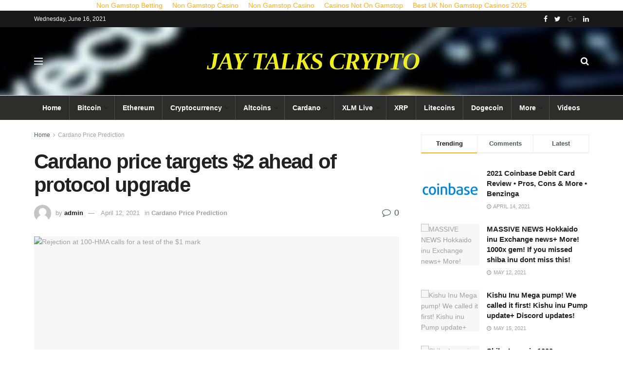

--- FILE ---
content_type: text/html; charset=utf-8
request_url: https://www.jaytalkscrypto.com/cardano-price-prediction/cardano-price-targets-2-ahead-of-protocol-upgrade/
body_size: 19234
content:
<!DOCTYPE html><!--[if lt IE 7]> <html class="no-js lt-ie9 lt-ie8 lt-ie7" lang="en"> <![endif]--><!--[if IE 7]>    <html class="no-js lt-ie9 lt-ie8" lang="en"> <![endif]--><!--[if IE 8]>    <html class="no-js lt-ie9" lang="en"> <![endif]--><!--[if IE 9]>    <html class="no-js lt-ie10" lang="en"> <![endif]--><!--[if gt IE 8]><!--><html class="no-js" lang="en"><!--<![endif]--><head>
	<meta http-equiv="Content-Type" content="text/html; charset=UTF-8"/>
    <meta name="viewport" content="width=device-width, initial-scale=1, user-scalable=yes"/>
    <link rel="profile" href="https://gmpg.org/xfn/11" />
    <link rel="pingback" href="https://jaytalkscrypto.com/xmlrpc.php" />
    <title>Cardano price targets $2 ahead of protocol upgrade - Jay Talks Crypto</title>
	<link rel="canonical" href="https://jaytalkscrypto.com/cardano-price-prediction/cardano-price-targets-2-ahead-of-protocol-upgrade/"/>
<meta property="og:type" content="article"/>
<meta property="og:title" content="Cardano price targets $2 ahead of protocol upgrade"/>
<meta property="og:site_name" content="Jay Talks Crypto"/>
<meta property="og:description" content="Cardano price consolidating in a pennant continuation pattern. Musing About the Roadmap shares that IOHK Global will focus on its"/>
<meta property="og:url" content="http://jaytalkscrypto.com/cardano-price-prediction/cardano-price-targets-2-ahead-of-protocol-upgrade/"/>
<meta property="og:image"/>
<meta property="og:image:height" content="300"/>
<meta property="og:image:width" content="300"/>
<meta property="article:published_time" content="2021-04-12T01:14:16+00:00"/>
<meta property="article:modified_time" content="2021-04-12T01:14:16+00:00"/>
<meta property="article:author" content="http://jaytalkscrypto.com"/>
<meta property="article:section" content="Cardano Price Prediction"/>
<meta property="article:tag" content="Ahead"/>
<meta property="article:tag" content="Cardano"/>
<meta property="article:tag" content="Price"/>
<meta property="article:tag" content="Protocol"/>
<meta property="article:tag" content="targets"/>
<meta property="article:tag" content="Upgrade"/>
<meta name="twitter:card" content="summary_large_image"/>
<meta name="twitter:title" content="Cardano price targets $2 ahead of protocol upgrade"/>
<meta name="twitter:description" content="Cardano price consolidating in a pennant continuation pattern. Musing About the Roadmap shares that IOHK Global will focus on its"/>
<meta name="twitter:url" content="http://jaytalkscrypto.com/cardano-price-prediction/cardano-price-targets-2-ahead-of-protocol-upgrade/"/>
<meta name="twitter:site" content="http://jaytalkscrypto.com"/>
<meta name="twitter:image:src" content="http://jaytalkscrypto.com/wp-content/uploads/2021/03/cardano_Large.jpg"/>
<meta name="twitter:image:width" content="300"/>
<meta name="twitter:image:height" content="300"/>
			<script type="text/javascript">
              var jnews_ajax_url = '/?ajax-request=jnews'
			</script>
			
<link rel="dns-prefetch" href="https://s.w.org/" />
<link rel="alternate" type="application/rss+xml" title="Jay Talks Crypto » Feed" href="https://jaytalkscrypto.com/feed/" />
<link rel="alternate" type="application/rss+xml" title="Jay Talks Crypto » Comments Feed" href="https://jaytalkscrypto.com/comments/feed/" />
<link rel="alternate" type="application/rss+xml" title="Jay Talks Crypto » Cardano price targets $2 ahead of protocol upgrade Comments Feed" href="https://jaytalkscrypto.com/cardano-price-prediction/cardano-price-targets-2-ahead-of-protocol-upgrade/feed/" />
		<script type="text/javascript">
			window._wpemojiSettings = {"baseUrl":"https:\/\/s.w.org\/images\/core\/emoji\/13.0.1\/72x72\/","ext":".png","svgUrl":"https:\/\/s.w.org\/images\/core\/emoji\/13.0.1\/svg\/","svgExt":".svg","source":{"concatemoji":"http:\/\/jaytalkscrypto.com\/wp-includes\/js\/wp-emoji-release.min.js?ver=5.6.2"}};
			!function(e,a,t){var n,r,o,i=a.createElement("canvas"),p=i.getContext&&i.getContext("2d");function s(e,t){var a=String.fromCharCode;p.clearRect(0,0,i.width,i.height),p.fillText(a.apply(this,e),0,0);e=i.toDataURL();return p.clearRect(0,0,i.width,i.height),p.fillText(a.apply(this,t),0,0),e===i.toDataURL()}function c(e){var t=a.createElement("script");t.src=e,t.defer=t.type="text/javascript",a.getElementsByTagName("head")[0].appendChild(t)}for(o=Array("flag","emoji"),t.supports={everything:!0,everythingExceptFlag:!0},r=0;r<o.length;r++)t.supports[o[r]]=function(e){if(!p||!p.fillText)return!1;switch(p.textBaseline="top",p.font="600 32px Arial",e){case"flag":return s([127987,65039,8205,9895,65039],[127987,65039,8203,9895,65039])?!1:!s([55356,56826,55356,56819],[55356,56826,8203,55356,56819])&&!s([55356,57332,56128,56423,56128,56418,56128,56421,56128,56430,56128,56423,56128,56447],[55356,57332,8203,56128,56423,8203,56128,56418,8203,56128,56421,8203,56128,56430,8203,56128,56423,8203,56128,56447]);case"emoji":return!s([55357,56424,8205,55356,57212],[55357,56424,8203,55356,57212])}return!1}(o[r]),t.supports.everything=t.supports.everything&&t.supports[o[r]],"flag"!==o[r]&&(t.supports.everythingExceptFlag=t.supports.everythingExceptFlag&&t.supports[o[r]]);t.supports.everythingExceptFlag=t.supports.everythingExceptFlag&&!t.supports.flag,t.DOMReady=!1,t.readyCallback=function(){t.DOMReady=!0},t.supports.everything||(n=function(){t.readyCallback()},a.addEventListener?(a.addEventListener("DOMContentLoaded",n,!1),e.addEventListener("load",n,!1)):(e.attachEvent("onload",n),a.attachEvent("onreadystatechange",function(){"complete"===a.readyState&&t.readyCallback()})),(n=t.source||{}).concatemoji?c(n.concatemoji):n.wpemoji&&n.twemoji&&(c(n.twemoji),c(n.wpemoji)))}(window,document,window._wpemojiSettings);
		</script>
		<style type="text/css">
img.wp-smiley,
img.emoji {
	display: inline !important;
	border: none !important;
	box-shadow: none !important;
	height: 1em !important;
	width: 1em !important;
	margin: 0 .07em !important;
	vertical-align: -0.1em !important;
	background: none !important;
	padding: 0 !important;
}
</style>
	<link rel="stylesheet" id="wp-block-library-css" href="../../wp-includes/css/dist/block-library/style.min.css" type="text/css" media="all"/>
<link rel="stylesheet" id="wp_automatic_gallery_style-css" href="../../wp-content/plugins/wp-automatic/css/wp-automatic.css" type="text/css" media="all"/>
<link rel="stylesheet" id="js_composer_front-css" href="../../wp-content/plugins/js_composer/assets/css/js_composer.min.css" type="text/css" media="all"/>

<link rel="stylesheet" id="mediaelement-css" href="../../wp-includes/js/mediaelement/mediaelementplayer-legacy.min.css" type="text/css" media="all"/>
<link rel="stylesheet" id="wp-mediaelement-css" href="../../wp-includes/js/mediaelement/wp-mediaelement.min.css" type="text/css" media="all"/>
<link rel="stylesheet" id="jnews-frontend-css" href="../../wp-content/themes/jnews/assets/dist/frontend.min.css" type="text/css" media="all"/>
<link rel="stylesheet" id="jnews-style-css" href="../../wp-content/themes/jnews/style.css" type="text/css" media="all"/>
<link rel="stylesheet" id="jnews-darkmode-css" href="../../wp-content/themes/jnews/assets/css/darkmode.css" type="text/css" media="all"/>
<link rel="stylesheet" id="jnews-scheme-css" href="../../wp-content/themes/jnews/data/import/cryptonews/scheme.css" type="text/css" media="all"/>
<link rel="stylesheet" id="jnews-social-login-style-css" href="../../wp-content/plugins/jnews-social-login/assets/css/plugin.css" type="text/css" media="all"/>
<link rel="stylesheet" id="jnews-select-share-css" href="../../wp-content/plugins/jnews-social-share/assets/css/plugin.css" type="text/css" media="all"/>
<link rel="stylesheet" id="jnews-weather-style-css" href="../../wp-content/plugins/jnews-weather/assets/css/plugin.css" type="text/css" media="all"/>
<script type="text/javascript" src="../../wp-includes/js/jquery/jquery.min.js" id="jquery-core-js"></script>
<script type="text/javascript" src="../../wp-includes/js/jquery/jquery-migrate.min.js" id="jquery-migrate-js"></script>
<script type="text/javascript" src="../../wp-content/plugins/wp-automatic/js/main-front.js" id="wp_automatic_gallery-js"></script>
<link rel="https://api.w.org/" href="https://jaytalkscrypto.com/wp-json/" /><link rel="alternate" type="application/json" href="https://jaytalkscrypto.com/wp-json/wp/v2/posts/3136" /><link rel="EditURI" type="application/rsd+xml" title="RSD" href="https://jaytalkscrypto.com/xmlrpc.php?rsd" />
<link rel="wlwmanifest" type="application/wlwmanifest+xml" href="https://jaytalkscrypto.com/wp-includes/wlwmanifest.xml" /> 
<meta name="generator" content="WordPress 5.6.2"/>
<link rel="shortlink" href="https://jaytalkscrypto.com/?p=3136" />
<link rel="alternate" type="application/json+oembed" href="https://jaytalkscrypto.com/wp-json/oembed/1.0/embed?url=http%3A%2F%2Fjaytalkscrypto.com%2Fcardano-price-prediction%2Fcardano-price-targets-2-ahead-of-protocol-upgrade%2F" />
<link rel="alternate" type="text/xml+oembed" href="https://jaytalkscrypto.com/wp-json/oembed/1.0/embed?url=http%3A%2F%2Fjaytalkscrypto.com%2Fcardano-price-prediction%2Fcardano-price-targets-2-ahead-of-protocol-upgrade%2F&amp;format=xml" />
<meta name="generator" content="Powered by WPBakery Page Builder - drag and drop page builder for WordPress."/>
<script type="application/ld+json">{"@context":"http:\/\/schema.org","@type":"Organization","@id":"http:\/\/jaytalkscrypto.com\/#organization","url":"http:\/\/jaytalkscrypto.com\/","name":"","logo":{"@type":"ImageObject","url":""},"sameAs":["https:\/\/www.facebook.com\/jegtheme\/","https:\/\/twitter.com\/jegtheme","https:\/\/plus.google.com\/+Jegtheme","https:\/\/www.linkedin.com\/"]}</script>
<script type="application/ld+json">{"@context":"http:\/\/schema.org","@type":"WebSite","@id":"http:\/\/jaytalkscrypto.com\/#website","url":"http:\/\/jaytalkscrypto.com\/","name":"","potentialAction":{"@type":"SearchAction","target":"http:\/\/jaytalkscrypto.com\/?s={search_term_string}","query-input":"required name=search_term_string"}}</script>
<link rel="icon" href="../../wp-content/uploads/2021/03/icons8-bitcoin-64.png" sizes="32x32"/>
<link rel="icon" href="../../wp-content/uploads/2021/03/icons8-bitcoin-64.png" sizes="192x192"/>
<link rel="apple-touch-icon" href="../../wp-content/uploads/2021/03/icons8-bitcoin-64.png"/>
<meta name="msapplication-TileImage" content="http://jaytalkscrypto.com/wp-content/uploads/2021/03/icons8-bitcoin-64.png"/>
<style id="jeg_dynamic_css" type="text/css" data-type="jeg_custom-css">a,.jeg_menu_style_5 > li > a:hover,.jeg_menu_style_5 > li.sfHover > a,.jeg_menu_style_5 > li.current-menu-item > a,.jeg_menu_style_5 > li.current-menu-ancestor > a,.jeg_navbar .jeg_menu:not(.jeg_main_menu) > li > a:hover,.jeg_midbar .jeg_menu:not(.jeg_main_menu) > li > a:hover,.jeg_side_tabs li.active,.jeg_block_heading_5 strong,.jeg_block_heading_6 strong,.jeg_block_heading_7 strong,.jeg_block_heading_8 strong,.jeg_subcat_list li a:hover,.jeg_subcat_list li button:hover,.jeg_pl_lg_7 .jeg_thumb .jeg_post_category a,.jeg_pl_xs_2:before,.jeg_pl_xs_4 .jeg_postblock_content:before,.jeg_postblock .jeg_post_title a:hover,.jeg_hero_style_6 .jeg_post_title a:hover,.jeg_sidefeed .jeg_pl_xs_3 .jeg_post_title a:hover,.widget_jnews_popular .jeg_post_title a:hover,.jeg_meta_author a,.widget_archive li a:hover,.widget_pages li a:hover,.widget_meta li a:hover,.widget_recent_entries li a:hover,.widget_rss li a:hover,.widget_rss cite,.widget_categories li a:hover,.widget_categories li.current-cat > a,#breadcrumbs a:hover,.jeg_share_count .counts,.commentlist .bypostauthor > .comment-body > .comment-author > .fn,span.required,.jeg_review_title,.bestprice .price,.authorlink a:hover,.jeg_vertical_playlist .jeg_video_playlist_play_icon,.jeg_vertical_playlist .jeg_video_playlist_item.active .jeg_video_playlist_thumbnail:before,.jeg_horizontal_playlist .jeg_video_playlist_play,.woocommerce li.product .pricegroup .button,.widget_display_forums li a:hover,.widget_display_topics li:before,.widget_display_replies li:before,.widget_display_views li:before,.bbp-breadcrumb a:hover,.jeg_mobile_menu li.sfHover > a,.jeg_mobile_menu li a:hover,.split-template-6 .pagenum { color : #fcb11e; } .jeg_menu_style_1 > li > a:before,.jeg_menu_style_2 > li > a:before,.jeg_menu_style_3 > li > a:before,.jeg_side_toggle,.jeg_slide_caption .jeg_post_category a,.jeg_slider_type_1 .owl-nav .owl-next,.jeg_block_heading_1 .jeg_block_title span,.jeg_block_heading_2 .jeg_block_title span,.jeg_block_heading_3,.jeg_block_heading_4 .jeg_block_title span,.jeg_block_heading_6:after,.jeg_pl_lg_box .jeg_post_category a,.jeg_pl_md_box .jeg_post_category a,.jeg_readmore:hover,.jeg_thumb .jeg_post_category a,.jeg_block_loadmore a:hover, .jeg_postblock.alt .jeg_block_loadmore a:hover,.jeg_block_loadmore a.active,.jeg_postblock_carousel_2 .jeg_post_category a,.jeg_heroblock .jeg_post_category a,.jeg_pagenav_1 .page_number.active,.jeg_pagenav_1 .page_number.active:hover,input[type="submit"],.btn,.button,.widget_tag_cloud a:hover,.popularpost_item:hover .jeg_post_title a:before,.jeg_splitpost_4 .page_nav,.jeg_splitpost_5 .page_nav,.jeg_post_via a:hover,.jeg_post_source a:hover,.jeg_post_tags a:hover,.comment-reply-title small a:before,.comment-reply-title small a:after,.jeg_storelist .productlink,.authorlink li.active a:before,.jeg_footer.dark .socials_widget:not(.nobg) a:hover .fa,.jeg_breakingnews_title,.jeg_overlay_slider_bottom.owl-carousel .owl-nav div,.jeg_overlay_slider_bottom.owl-carousel .owl-nav div:hover,.jeg_vertical_playlist .jeg_video_playlist_current,.woocommerce span.onsale,.woocommerce #respond input#submit:hover,.woocommerce a.button:hover,.woocommerce button.button:hover,.woocommerce input.button:hover,.woocommerce #respond input#submit.alt,.woocommerce a.button.alt,.woocommerce button.button.alt,.woocommerce input.button.alt,.jeg_popup_post .caption,.jeg_footer.dark input[type="submit"],.jeg_footer.dark .btn,.jeg_footer.dark .button,.footer_widget.widget_tag_cloud a:hover, .jeg_inner_content .content-inner .jeg_post_category a:hover, #buddypress .standard-form button, #buddypress a.button, #buddypress input[type="submit"], #buddypress input[type="button"], #buddypress input[type="reset"], #buddypress ul.button-nav li a, #buddypress .generic-button a, #buddypress .generic-button button, #buddypress .comment-reply-link, #buddypress a.bp-title-button, #buddypress.buddypress-wrap .members-list li .user-update .activity-read-more a, div#buddypress .standard-form button:hover,div#buddypress a.button:hover,div#buddypress input[type="submit"]:hover,div#buddypress input[type="button"]:hover,div#buddypress input[type="reset"]:hover,div#buddypress ul.button-nav li a:hover,div#buddypress .generic-button a:hover,div#buddypress .generic-button button:hover,div#buddypress .comment-reply-link:hover,div#buddypress a.bp-title-button:hover,div#buddypress.buddypress-wrap .members-list li .user-update .activity-read-more a:hover, #buddypress #item-nav .item-list-tabs ul li a:before, .jeg_inner_content .jeg_meta_container .follow-wrapper a { background-color : #fcb11e; } .jeg_block_heading_7 .jeg_block_title span, .jeg_readmore:hover, .jeg_block_loadmore a:hover, .jeg_block_loadmore a.active, .jeg_pagenav_1 .page_number.active, .jeg_pagenav_1 .page_number.active:hover, .jeg_pagenav_3 .page_number:hover, .jeg_prevnext_post a:hover h3, .jeg_overlay_slider .jeg_post_category, .jeg_sidefeed .jeg_post.active, .jeg_vertical_playlist.jeg_vertical_playlist .jeg_video_playlist_item.active .jeg_video_playlist_thumbnail img, .jeg_horizontal_playlist .jeg_video_playlist_item.active { border-color : #fcb11e; } .jeg_tabpost_nav li.active, .woocommerce div.product .woocommerce-tabs ul.tabs li.active { border-bottom-color : #fcb11e; } .jeg_topbar, .jeg_topbar.dark, .jeg_topbar.custom { background : #191818; } .jeg_topbar, .jeg_topbar.dark { color : #9e9e9e; border-top-width : 0px; border-top-color : #fcb11e; } .jeg_topbar a, .jeg_topbar.dark a { color : #ffffff; } .jeg_midbar, .jeg_midbar.dark { background-color : #191818; } .jeg_midbar { background-image : url("../../wp-content/uploads/2021/03/WhatsApp-Image-2021-01-09-at-11.59.44-PM.jpg"); background-repeat : no-repeat; background-position : center top; background-attachment : fixed; background-size : cover; } .jeg_header .jeg_bottombar.jeg_navbar_wrapper:not(.jeg_navbar_boxed), .jeg_header .jeg_bottombar.jeg_navbar_boxed .jeg_nav_row { background : #2d2d2b; } .jeg_header .jeg_bottombar, .jeg_header .jeg_bottombar.jeg_navbar_dark, .jeg_bottombar.jeg_navbar_boxed .jeg_nav_row, .jeg_bottombar.jeg_navbar_dark.jeg_navbar_boxed .jeg_nav_row { border-bottom-width : 0px; } .jeg_stickybar, .jeg_stickybar.dark { border-bottom-width : 0px; } .jeg_header .socials_widget > a > i.fa:before { color : #ffffff; } .jeg_top_date { color : #ffffff; } .jeg_header .jeg_search_wrapper.search_icon .jeg_search_toggle { color : #ffffff; } .jeg_nav_search { width : 100%; } .jeg_header .jeg_search_no_expand .jeg_search_form .jeg_search_input { background-color : #ffffff; } .jeg_header .jeg_search_no_expand .jeg_search_form button.jeg_search_button { color : #191818; } .jeg_header .jeg_search_wrapper.jeg_search_no_expand .jeg_search_form .jeg_search_input { color : #191818; } .jeg_header .jeg_search_no_expand .jeg_search_form .jeg_search_input::-webkit-input-placeholder { color : rgba(25,24,24,0.65); } .jeg_header .jeg_search_no_expand .jeg_search_form .jeg_search_input:-moz-placeholder { color : rgba(25,24,24,0.65); } .jeg_header .jeg_search_no_expand .jeg_search_form .jeg_search_input::-moz-placeholder { color : rgba(25,24,24,0.65); } .jeg_header .jeg_search_no_expand .jeg_search_form .jeg_search_input:-ms-input-placeholder { color : rgba(25,24,24,0.65); } .jeg_header .jeg_menu.jeg_main_menu > li > a { color : #ffffff; } .jeg_header .jeg_menu_style_4 > li > a:hover, .jeg_header .jeg_menu_style_4 > li.sfHover > a, .jeg_header .jeg_menu_style_4 > li.current-menu-item > a, .jeg_header .jeg_menu_style_4 > li.current-menu-ancestor > a, .jeg_navbar_dark .jeg_menu_style_4 > li > a:hover, .jeg_navbar_dark .jeg_menu_style_4 > li.sfHover > a, .jeg_navbar_dark .jeg_menu_style_4 > li.current-menu-item > a, .jeg_navbar_dark .jeg_menu_style_4 > li.current-menu-ancestor > a { background : #fcb11e; } .jeg_header .jeg_menu.jeg_main_menu > li > a:hover, .jeg_header .jeg_menu.jeg_main_menu > li.sfHover > a, .jeg_header .jeg_menu.jeg_main_menu > li > .sf-with-ul:hover:after, .jeg_header .jeg_menu.jeg_main_menu > li.sfHover > .sf-with-ul:after, .jeg_header .jeg_menu_style_4 > li.current-menu-item > a, .jeg_header .jeg_menu_style_4 > li.current-menu-ancestor > a, .jeg_header .jeg_menu_style_5 > li.current-menu-item > a, .jeg_header .jeg_menu_style_5 > li.current-menu-ancestor > a { color : #191818; } .jeg_navbar_wrapper .sf-arrows .sf-with-ul:after { color : rgba(0,0,0,0.4); } .jeg_nav_item.jeg_logo .site-title a { font-family: Georgia,Times,"Times New Roman",serif;font-weight : 700; font-style : italic; font-size: 50PX; color : #eeee22;  } .jeg_nav_item.jeg_mobile_logo .site-title a { font-family: Gurajada,Helvetica,Arial,sans-serif;font-size: 35PX; color : #eeee22;  } .jeg_footer_content,.jeg_footer.dark .jeg_footer_content { background-color : #191818; } .jeg_menu_footer a,.jeg_footer.dark .jeg_menu_footer a,.jeg_footer_sidecontent .jeg_footer_primary .col-md-7 .jeg_menu_footer a { color : #ffffff; } .jeg_menu_footer a:hover,.jeg_footer.dark .jeg_menu_footer a:hover,.jeg_footer_sidecontent .jeg_footer_primary .col-md-7 .jeg_menu_footer a:hover { color : #fcd15b; } body,input,textarea,select,.chosen-container-single .chosen-single,.btn,.button { font-family: "Open Sans",Helvetica,Arial,sans-serif; } .jeg_thumb .jeg_post_category a,.jeg_pl_lg_box .jeg_post_category a,.jeg_pl_md_box .jeg_post_category a,.jeg_postblock_carousel_2 .jeg_post_category a,.jeg_heroblock .jeg_post_category a,.jeg_slide_caption .jeg_post_category a { color : #191818; } </style><style type="text/css">
					.no_thumbnail .jeg_thumb,
					.thumbnail-container.no_thumbnail {
					    display: none !important;
					}
					.jeg_search_result .jeg_pl_xs_3.no_thumbnail .jeg_postblock_content,
					.jeg_sidefeed .jeg_pl_xs_3.no_thumbnail .jeg_postblock_content,
					.jeg_pl_sm.no_thumbnail .jeg_postblock_content {
					    margin-left: 0;
					}
					.jeg_postblock_11 .no_thumbnail .jeg_postblock_content,
					.jeg_postblock_12 .no_thumbnail .jeg_postblock_content,
					.jeg_postblock_12.jeg_col_3o3 .no_thumbnail .jeg_postblock_content  {
					    margin-top: 0;
					}
					.jeg_postblock_15 .jeg_pl_md_box.no_thumbnail .jeg_postblock_content,
					.jeg_postblock_19 .jeg_pl_md_box.no_thumbnail .jeg_postblock_content,
					.jeg_postblock_24 .jeg_pl_md_box.no_thumbnail .jeg_postblock_content,
					.jeg_sidefeed .jeg_pl_md_box .jeg_postblock_content {
					    position: relative;
					}
					.jeg_postblock_carousel_2 .no_thumbnail .jeg_post_title a,
					.jeg_postblock_carousel_2 .no_thumbnail .jeg_post_title a:hover,
					.jeg_postblock_carousel_2 .no_thumbnail .jeg_post_meta .fa {
					    color: #212121 !important;
					} 
				</style><noscript><style> .wpb_animate_when_almost_visible { opacity: 1; }</style></noscript></head>
<body class="post-template-default single single-post postid-3136 single-format-standard wp-embed-responsive jeg_toggle_dark jeg_single_tpl_1 jnews jsc_normal wpb-js-composer js-comp-ver-6.6.0 vc_responsive"><div style="text-align: center;"><a href="https://www.continuitycentral.com/" style="padding: 5px 10px;">Non Gamstop Betting</a><a href="https://www.thebrexitparty.org/" style="padding: 5px 10px;">Non Gamstop Casino</a><a href="https://www.rivieramultimedia.co.uk/" style="padding: 5px 10px;">Non Gamstop Casino</a><a href="https://www.cafebabel.co.uk/" style="padding: 5px 10px;">Casinos Not On Gamstop</a><a href="https://www.cdf.org.uk/" style="padding: 5px 10px;">Best UK Non Gamstop Casinos 2025</a></div>
    <div class="jeg_ad jeg_ad_top jnews_header_top_ads">
        <div class="ads-wrapper  "></div>    </div>
    <!-- The Main Wrapper
    ============================================= -->
    <div class="jeg_viewport">
        <div class="jeg_header_wrapper">
            <div class="jeg_header_instagram_wrapper">
    </div>
<!-- HEADER -->
<div class="jeg_header normal">
    <div class="jeg_topbar jeg_container dark">
    <div class="container">
        <div class="jeg_nav_row">
                <div class="jeg_nav_col jeg_nav_left  jeg_nav_grow">
                    <div class="item_wrap jeg_nav_alignleft">
                        <div class="jeg_nav_item jeg_top_date">
    Wednesday, June 16, 2021</div>                    </div>
                </div>
                <div class="jeg_nav_col jeg_nav_center  jeg_nav_normal">
                    <div class="item_wrap jeg_nav_aligncenter">
                                            </div>
                </div>
                <div class="jeg_nav_col jeg_nav_right  jeg_nav_normal">
                    <div class="item_wrap jeg_nav_alignright">
                        			<div class="jeg_nav_item socials_widget jeg_social_icon_block nobg">
				<a href="https://www.facebook.com/jegtheme/" target="_blank" class="jeg_facebook"><i class="fa fa-facebook"></i> </a><a href="https://twitter.com/jegtheme" target="_blank" class="jeg_twitter"><i class="fa fa-twitter"></i> </a><a href="https://plus.google.com/+Jegtheme" target="_blank" class="jeg_google-plus removed"><i class="fa fa-google-plus"></i> </a><a href="https://www.linkedin.com/" target="_blank" class="jeg_linkedin"><i class="fa fa-linkedin"></i> </a>			</div>
			                    </div>
                </div>
                        </div>
    </div>
</div><!-- /.jeg_container --><div class="jeg_midbar jeg_container dark">
    <div class="container">
        <div class="jeg_nav_row">
                <div class="jeg_nav_col jeg_nav_left jeg_nav_normal">
                    <div class="item_wrap jeg_nav_alignleft">
                        <div class="jeg_nav_item jeg_nav_icon">
    <a href="#" class="toggle_btn jeg_mobile_toggle">
    	<span></span><span></span><span></span>
    </a>
</div>                    </div>
                </div>
                <div class="jeg_nav_col jeg_nav_center jeg_nav_normal">
                    <div class="item_wrap jeg_nav_aligncenter">
                        <div class="jeg_nav_item jeg_logo jeg_desktop_logo">
			<div class="site-title">
	    	<a href="/" style="padding: 0px 0px 0px 5px;">
	    	    JAY TALKS CRYPTO	    	</a>
	    </div>
	</div>                    </div>
                </div>
                <div class="jeg_nav_col jeg_nav_right jeg_nav_normal">
                    <div class="item_wrap jeg_nav_alignright">
                        <!-- Search Icon -->
<div class="jeg_nav_item jeg_search_wrapper search_icon jeg_search_popup_expand">
    <a href="#" class="jeg_search_toggle"><i class="fa fa-search"></i></a>
    <form action="/" method="get" class="jeg_search_form" target="_top">
    <input name="s" class="jeg_search_input" placeholder="Search..." type="text" value="" autocomplete="off"/>
    <button type="submit" class="jeg_search_button btn"><i class="fa fa-search"></i></button>
</form>
<!-- jeg_search_hide with_result no_result -->
<div class="jeg_search_result jeg_search_hide with_result">
    <div class="search-result-wrapper">
    </div>
    <div class="search-link search-noresult">
        No Result    </div>
    <div class="search-link search-all-button">
        <i class="fa fa-search"></i> View All Result    </div>
</div></div>                    </div>
                </div>
                        </div>
    </div>
</div><div class="jeg_bottombar jeg_navbar jeg_container jeg_navbar_wrapper jeg_navbar_normal jeg_navbar_menuborder jeg_navbar_dark">
    <div class="container">
        <div class="jeg_nav_row">
                <div class="jeg_nav_col jeg_nav_left jeg_nav_normal">
                    <div class="item_wrap jeg_nav_alignleft">
                        <div class="jeg_main_menu_wrapper">
<div class="jeg_nav_item jeg_mainmenu_wrap"><ul class="jeg_menu jeg_main_menu jeg_menu_style_4" data-animation="animate"><li id="menu-item-58" class="menu-item menu-item-type-post_type menu-item-object-page menu-item-home menu-item-58 bgnav" data-item-row="default"><a href="/">Home</a></li>
<li id="menu-item-148" class="menu-item menu-item-type-taxonomy menu-item-object-category menu-item-has-children menu-item-148 bgnav" data-item-row="default"><a href="../../category/bitcoin/">Bitcoin</a>
<ul class="sub-menu">
	<li id="menu-item-149" class="menu-item menu-item-type-taxonomy menu-item-object-category menu-item-149 bgnav" data-item-row="default"><a href="/">Bitcoin Live</a></li>
</ul>
</li>
<li id="menu-item-157" class="menu-item menu-item-type-taxonomy menu-item-object-category menu-item-157 bgnav" data-item-row="default"><a href="../../category/ethereum/">Ethereum</a></li>
<li id="menu-item-154" class="menu-item menu-item-type-taxonomy menu-item-object-category menu-item-has-children menu-item-154 bgnav" data-item-row="default"><a href="/">Cryptocurrency</a>
<ul class="sub-menu">
	<li id="menu-item-155" class="menu-item menu-item-type-taxonomy menu-item-object-category menu-item-155 bgnav" data-item-row="default"><a href="/">Cryptocurrency live</a></li>
</ul>
</li>
<li id="menu-item-146" class="menu-item menu-item-type-taxonomy menu-item-object-category menu-item-has-children menu-item-146 bgnav" data-item-row="default"><a href="/">Altcoins</a>
<ul class="sub-menu">
	<li id="menu-item-147" class="menu-item menu-item-type-taxonomy menu-item-object-category menu-item-147 bgnav" data-item-row="default"><a href="/">Altcoins Daily</a></li>
</ul>
</li>
<li id="menu-item-150" class="menu-item menu-item-type-taxonomy menu-item-object-category menu-item-has-children menu-item-150 bgnav" data-item-row="default"><a href="../../category/cardano/">Cardano</a>
<ul class="sub-menu">
	<li id="menu-item-151" class="menu-item menu-item-type-taxonomy menu-item-object-category current-post-ancestor current-menu-parent current-post-parent menu-item-151 bgnav" data-item-row="default"><a href="/">Cardano Price Prediction</a></li>
</ul>
</li>
<li id="menu-item-161" class="menu-item menu-item-type-taxonomy menu-item-object-category menu-item-has-children menu-item-161 bgnav" data-item-row="default"><a href="/">XLM Live</a>
<ul class="sub-menu">
	<li id="menu-item-160" class="menu-item menu-item-type-taxonomy menu-item-object-category menu-item-160 bgnav" data-item-row="default"><a href="../../category/xlm/">XLM</a></li>
</ul>
</li>
<li id="menu-item-162" class="menu-item menu-item-type-taxonomy menu-item-object-category menu-item-162 bgnav" data-item-row="default"><a href="/">XRP</a></li>
<li id="menu-item-158" class="menu-item menu-item-type-taxonomy menu-item-object-category menu-item-158 bgnav" data-item-row="default"><a href="../../category/litecoins/">Litecoins</a></li>
<li id="menu-item-156" class="menu-item menu-item-type-taxonomy menu-item-object-category menu-item-156 bgnav" data-item-row="default"><a href="../../category/dogecoin/">Dogecoin</a></li>
<li id="menu-item-164" class="menu-item menu-item-type-custom menu-item-object-custom menu-item-has-children menu-item-164 bgnav" data-item-row="default"><a href="#">More</a>
<ul class="sub-menu">
	<li id="menu-item-153" class="menu-item menu-item-type-taxonomy menu-item-object-category menu-item-153 bgnav" data-item-row="default"><a href="../../category/coingecko/">Coingecko</a></li>
	<li id="menu-item-152" class="menu-item menu-item-type-taxonomy menu-item-object-category menu-item-152 bgnav" data-item-row="default"><a href="../../category/coin-bureau/">Coin Bureau</a></li>
</ul>
</li>
<li id="menu-item-1551" class="menu-item menu-item-type-taxonomy menu-item-object-category menu-item-1551 bgnav" data-item-row="default"><a href="/">Videos</a></li>
</ul></div></div>
                    </div>
                </div>
                <div class="jeg_nav_col jeg_nav_center jeg_nav_normal">
                    <div class="item_wrap jeg_nav_aligncenter">
                                            </div>
                </div>
                <div class="jeg_nav_col jeg_nav_right jeg_nav_normal">
                    <div class="item_wrap jeg_nav_alignright">
                                            </div>
                </div>
                        </div>
    </div>
</div></div><!-- /.jeg_header -->        </div>
        <div class="jeg_header_sticky">
                    </div>
        <div class="jeg_navbar_mobile_wrapper">
            <div class="jeg_navbar_mobile" data-mode="scroll">
    <div class="jeg_mobile_bottombar jeg_mobile_midbar jeg_container dark">
    <div class="container">
        <div class="jeg_nav_row">
                <div class="jeg_nav_col jeg_nav_left jeg_nav_normal">
                    <div class="item_wrap jeg_nav_alignleft">
                        <div class="jeg_nav_item">
    <a href="#" class="toggle_btn jeg_mobile_toggle"><i class="fa fa-bars"></i></a>
</div>                    </div>
                </div>
                <div class="jeg_nav_col jeg_nav_center jeg_nav_grow">
                    <div class="item_wrap jeg_nav_aligncenter">
                        <div class="jeg_nav_item jeg_mobile_logo">
			<div class="site-title">
	    	<a href="/">
		        JAY TALKS CRYPTO		    </a>
	    </div>
	</div>                    </div>
                </div>
                <div class="jeg_nav_col jeg_nav_right jeg_nav_normal">
                    <div class="item_wrap jeg_nav_alignright">
                        <div class="jeg_nav_item jeg_search_wrapper jeg_search_popup_expand">
    <a href="#" class="jeg_search_toggle"><i class="fa fa-search"></i></a>
	<form action="/" method="get" class="jeg_search_form" target="_top">
    <input name="s" class="jeg_search_input" placeholder="Search..." type="text" value="" autocomplete="off"/>
    <button type="submit" class="jeg_search_button btn"><i class="fa fa-search"></i></button>
</form>
<!-- jeg_search_hide with_result no_result -->
<div class="jeg_search_result jeg_search_hide with_result">
    <div class="search-result-wrapper">
    </div>
    <div class="search-link search-noresult">
        No Result    </div>
    <div class="search-link search-all-button">
        <i class="fa fa-search"></i> View All Result    </div>
</div></div>                    </div>
                </div>
                        </div>
    </div>
</div></div>
<div class="sticky_blankspace" style="height: 60px;"></div>        </div>    <div class="post-wrapper">
        <div class="post-wrap post-autoload " data-url="http://jaytalkscrypto.com/cardano-price-prediction/cardano-price-targets-2-ahead-of-protocol-upgrade/" data-title="Cardano price targets $2 ahead of protocol upgrade" data-id="3136" data-prev="http://jaytalkscrypto.com/ethereum/mass-adoption-may-take-crypto-toward-centralization/">
            <div class="jeg_main ">
                <div class="jeg_container">
                    <div class="jeg_content jeg_singlepage">
    <div class="container">
        <div class="jeg_ad jeg_article jnews_article_top_ads">
            <div class="ads-wrapper  "></div>        </div>
        <div class="row">
            <div class="jeg_main_content col-md-8">
                <div class="jeg_inner_content">
                                                <div class="jeg_breadcrumbs jeg_breadcrumb_container">
                            <div id="breadcrumbs"><span class="">
                <a href="/">Home</a>
            </span><i class="fa fa-angle-right"></i><span class="breadcrumb_last_link">
                <a href="/">Cardano Price Prediction</a>
            </span></div>                        </div>
                        <div class="entry-header">
                            <h1 class="jeg_post_title">Cardano price targets $2 ahead of protocol upgrade</h1>
                            <div class="jeg_meta_container"><div class="jeg_post_meta jeg_post_meta_1">
	<div class="meta_left">
									<div class="jeg_meta_author">
					<img alt="admin" src="../../avatar/f8ee2b1af2f54b57ba3a7dbd07635204_s_80_d_mm_r_g.jpg" srcset="../../avatar/f8ee2b1af2f54b57ba3a7dbd07635204_s_160_d_mm_r_g.jpg 2x" class="avatar avatar-80 photo" height="80" width="80" loading="lazy"/>					<span class="meta_text">by</span>
					<a href="../../author/admin/">admin</a>				</div>
					<div class="jeg_meta_date">
				<a href="../../cardano-price-prediction/cardano-price-targets-2-ahead-of-protocol-upgrade/">April 12, 2021</a>
			</div>
					<div class="jeg_meta_category">
				<span><span class="meta_text">in</span>
					<a href="/" rel="category tag">Cardano Price Prediction</a>				</span>
			</div>
			</div>
	<div class="meta_right">
							<div class="jeg_meta_comment"><a href="../../cardano-price-prediction/cardano-price-targets-2-ahead-of-protocol-upgrade/"><i class="fa fa-comment-o"></i> 0</a></div>
			</div>
</div>
</div>
                        </div>
                        <div class="jeg_featured featured_image"><a href="#"><div class="thumbnail-container animate-lazy" style="padding-bottom:100%"><img width="300" height="300" src="../../wp-content/themes/jnews/assets/img/jeg-empty.png" class="attachment-jnews-750x375 size-jnews-750x375 lazyload wp-post-image" alt="Rejection at 100-HMA calls for a test of the $1 mark" loading="lazy" sizes="(max-width: 300px) 100vw, 300px" data-src="http://jaytalkscrypto.com/wp-content/uploads/2021/03/cardano_Large.jpg" data-srcset="http://jaytalkscrypto.com/wp-content/uploads/2021/03/cardano_Large.jpg 300w, http://jaytalkscrypto.com/wp-content/uploads/2021/03/cardano_Large-150x150.jpg 150w, http://jaytalkscrypto.com/wp-content/uploads/2021/03/cardano_Large-75x75.jpg 75w" data-sizes="auto" data-expand="700"/></div></a></div>
                        <div class="jeg_share_top_container"><div class="jeg_share_button clearfix">
                <div class="jeg_share_stats">
                    <div class="jeg_share_count">
                        <div class="counts">189</div>
                        <span class="sharetext">SHARES</span>
                    </div>
                    <div class="jeg_views_count">
                    <div class="counts">1.5k</div>
                    <span class="sharetext">VIEWS</span>
                </div>
                </div>
                <div class="jeg_sharelist">
                    <a href="https://www.facebook.com/sharer.php?u=http%3A%2F%2Fjaytalkscrypto.com%2Fcardano-price-prediction%2Fcardano-price-targets-2-ahead-of-protocol-upgrade%2F" rel="nofollow" class="jeg_btn-facebook expanded"><i class="fa fa-facebook-official"></i><span>Share on Facebook</span></a><a href="https://twitter.com/intent/tweet?text=Cardano+price+targets+%242+ahead+of+protocol+upgrade+via+%40jegtheme&amp;url=http%3A%2F%2Fjaytalkscrypto.com%2Fcardano-price-prediction%2Fcardano-price-targets-2-ahead-of-protocol-upgrade%2F" rel="nofollow" class="jeg_btn-twitter expanded"><i class="fa fa-twitter"></i><span>Share on Twitter</span></a>
                    <div class="share-secondary">
                    <a href="https://www.linkedin.com/shareArticle?url=http%3A%2F%2Fjaytalkscrypto.com%2Fcardano-price-prediction%2Fcardano-price-targets-2-ahead-of-protocol-upgrade%2F&amp;title=Cardano+price+targets+%242+ahead+of+protocol+upgrade" rel="nofollow" class="jeg_btn-linkedin "><i class="fa fa-linkedin"></i></a><a href="https://plus.google.com/share?url=http%3A%2F%2Fjaytalkscrypto.com%2Fcardano-price-prediction%2Fcardano-price-targets-2-ahead-of-protocol-upgrade%2F" rel="nofollow" class="jeg_btn-google-plus removed "><i class="fa fa-google-plus"></i></a><a href="https://www.pinterest.com/pin/create/bookmarklet/?pinFave=1&amp;url=http%3A%2F%2Fjaytalkscrypto.com%2Fcardano-price-prediction%2Fcardano-price-targets-2-ahead-of-protocol-upgrade%2F&amp;media=http://jaytalkscrypto.com/wp-content/uploads/2021/03/cardano_Large.jpg&amp;description=Cardano+price+targets+%242+ahead+of+protocol+upgrade" rel="nofollow" class="jeg_btn-pinterest "><i class="fa fa-pinterest"></i></a>
                </div>
                <a href="#" class="jeg_btn-toggle"><i class="fa fa-share"></i></a>
                </div>
            </div></div>
                        <div class="jeg_ad jeg_article jnews_content_top_ads "><div class="ads-wrapper  "></div></div>
                        <div class="entry-content no-share">
                            <div class="jeg_share_button share-float jeg_sticky_share clearfix share-monocrhome">
                                <div class="jeg_share_float_container"></div>                            </div>
                            <div class="content-inner ">
                                <p> <br/>
</p>
<div id="fxs_article_content">
<ul>
<li><strong>Cardano price consolidating in a pennant continuation pattern.</strong></li>
<li><strong>Musing About the Roadmap shares that IOHK Global will focus on its business in Africa.</strong></li>
<li><strong>If you want to be part of something big, there is no better choice than Cardano.</strong></li>
</ul>
<p>Cardano price has been consolidating in a pennant pattern for almost six weeks on significantly lower volume than average. <a target="_blank" href="https://www.fxstreet.com/cryptocurrencies/rates-charts" rel="noopener">Short term target is $1.88</a>.</p>
<h2 class="fxs_headline_medium">The hottest sectors like DeFi and NFTs offer tremendous opportunities</h2>
<p>In a new video entitled, Musings About the Roadmap, the CEO of IOHK (Input Output Hong Kong) Global shared how <a target="_blank" href="https://www.fxstreet.com/cryptocurrencies/news?q=&amp;hPP=15&amp;idx=FxsIndexPro&amp;p=0" rel="noopener">ADA plans to scale in size and in Africa</a>, “we’re going to scale up resources there into the eight figures because there’s a lot of good news coming.”</p>
<p>The much-talked-about Alonzo upgrade will add support to the Cardano blockchain to allow developers to begin constructing on the platform. A functionality that the <a target="_blank" href="https://www.fxstreet.com/cryptocurrencies/ethereum" rel="noopener">Ethereum</a> ecosystem already maintains.</p>
<p>Based on the news, it appears that Cardano is only getting started, and considering there are more than 22 million developers worldwide but only 10,000 active dApp (decentralized app) developers, it is evident that there is a tremendous growth opportunity to bring the hottest crypto sectors like DeFi and NFTs to the platform.</p>
<h3 class="fxs_headline_medium">Cardano price building on the bullish news roll</h3>
<p>The IntoTheBlock In/Out of the Money Around Price (IOMAP) data reveals <a target="_blank" href="https://www.fxstreet.com/cryptocurrencies/resources" rel="noopener">constructive support between $1.17 and $1.25</a> with 314.31k addresses buying 7.66 billion ADA. As for resistance, speculators will encounter a minor amount between $1.25 and $1.27 before open skies.</p>
<p><a target="_blank" href="../../miscelaneous/gvCNbr55QStZH3XZp7j2f3kUu0CXE9rq4ZL622ZV/ADA.IOMAP.png" rel="noopener"><img alt="ADA IOMAP chart" src="../../miscelaneous/gvCNbr55QStZH3XZp7j2f3kUu0CXE9rq4ZL622ZV/ADA.IOMAP.png" style="width: 700px; height: 296px;"/></a></p>
<p><small>ADA IOMAP chart</small></p>
<p>A modified version of a measured move of the 270% gain before the pennant pattern rests at $1.88, a gain of 26%, and just below the 161.8% Fibonacci extension of the February-March decline at $1.91. Speculators should also consider the 161.8% extension of the 2018-2020 bear market at $2.26.</p>
<p>Now, using a standard definition of a measured move, ADA could reach $5.50 and easily position it as one of the more prominent cryptocurrencies by market capitalization.</p>
<p><a target="_blank" href="../../miscelaneous/gvCNbr55QStZH3XZp7j2f3kUu0CXE9rq4ZL622ZV/ADA.WEEKLY.png" rel="noopener"><img alt="ADA/USD weekly chart" src="../../miscelaneous/gvCNbr55QStZH3XZp7j2f3kUu0CXE9rq4ZL622ZV/ADA.WEEKLY.png" style="width: 700px; height: 406px;"/></a></p>
<p><small>ADA/USD weekly chart</small></p>
<p>If the pennant pattern resolves to the downside, it will find notable support at the 10-week simple moving average (SMA) at $1.09 and then the 138.2% retracement of the 2020-2021 bull market at $0.96.</p>
<p></p></div>
<p><br/>
<br/><a href="https://www.fxstreet.com/cryptocurrencies/news/cardano-price-targets-2-ahead-of-protocol-upgrade-202104111900">Source link </a></p><div class="jnews_inline_related_post_wrapper right">
                        <div class="jnews_inline_related_post">
                <div class="jeg_postblock_21 jeg_postblock jeg_module_hook jeg_pagination_disable jeg_col_2o3 jnews_module_3136_0_60c95c8b9276a   " data-unique="jnews_module_3136_0_60c95c8b9276a">
                <div class="jeg_block_heading jeg_block_heading_7 jeg_subcat_right">
                    <h3 class="jeg_block_title"><span>Related articles</span></h3>
                </div>
                <div class="jeg_block_container">
                <div class="jeg_posts jeg_load_more_flag">
                <article class="jeg_post jeg_pl_sm format-standard">
                <div class="jeg_thumb">
                    <a href="/"><div class="thumbnail-container animate-lazy  size-715 "><img width="120" height="86" src="../../wp-content/themes/jnews/assets/img/jeg-empty.png" class="attachment-jnews-120x86 size-jnews-120x86 lazyload wp-post-image" alt="Cardano Price Prediction: ADA Could Soon Jump by 27% to $1.55 – InvestingCube" loading="lazy" sizes="(max-width: 120px) 100vw, 120px" data-srcset="http://jaytalkscrypto.com/wp-content/uploads/2021/04/shutterstock_1796969053-120x86.jpg 120w, http://jaytalkscrypto.com/wp-content/uploads/2021/04/shutterstock_1796969053-350x250.jpg 350w, http://jaytalkscrypto.com/wp-content/uploads/2021/04/shutterstock_1796969053-750x536.jpg 750w, http://jaytalkscrypto.com/wp-content/uploads/2021/04/shutterstock_1796969053-1140x815.jpg 1140w" data-sizes="auto" data-expand="700"/></div></a>
                </div>
                <div class="jeg_postblock_content">
                    <h3 class="jeg_post_title">
                        <a href="/">Cardano Token Remains At Crossroads</a>
                    </h3>
                    <div class="jeg_post_meta"><div class="jeg_meta_date"><a href="/"><i class="fa fa-clock-o"></i> June 16, 2021</a></div></div>
                </div>
            </article><article class="jeg_post jeg_pl_sm format-standard">
                <div class="jeg_thumb">
                    <a href="/"><div class="thumbnail-container animate-lazy  size-715 "><img width="120" height="86" src="../../wp-content/themes/jnews/assets/img/jeg-empty.png" class="attachment-jnews-120x86 size-jnews-120x86 lazyload wp-post-image" alt="Polygon poised to lead altcoins higher once selling subsides" loading="lazy" data-srcset="" data-sizes="auto" data-expand="700"/></div></a>
                </div>
                <div class="jeg_postblock_content">
                    <h3 class="jeg_post_title">
                        <a href="/">Polygon, Shiba Inu &amp; Ripple — Asian Wrap 10 June</a>
                    </h3>
                    <div class="jeg_post_meta"><div class="jeg_meta_date"><a href="/"><i class="fa fa-clock-o"></i> June 15, 2021</a></div></div>
                </div>
            </article>
            </div>
                <div class="module-overlay">
				    <div class="preloader_type preloader_dot">
				        <div class="module-preloader jeg_preloader dot">
				            <span></span><span></span><span></span>
				        </div>
				        <div class="module-preloader jeg_preloader circle">
				            <div class="jnews_preloader_circle_outer">
				                <div class="jnews_preloader_circle_inner"></div>
				            </div>
				        </div>
				        <div class="module-preloader jeg_preloader square">
				            <div class="jeg_square">
				                <div class="jeg_square_inner"></div>
				            </div>
				        </div>
				    </div>
				</div>
            </div>
            <div class="jeg_block_navigation">
                <div class="navigation_overlay"><div class="module-preloader jeg_preloader"><span></span><span></span><span></span></div></div>
            </div>
                <script>var jnews_module_3136_0_60c95c8b9276a = {"header_icon":"","first_title":"Related articles","second_title":"","url":"","header_type":"heading_7","header_background":"","header_secondary_background":"","header_text_color":"","header_line_color":"","header_accent_color":"","header_filter_category":"","header_filter_author":"","header_filter_tag":"","header_filter_text":"All","post_type":"post","content_type":"all","number_post":"2","post_offset":0,"unique_content":"disable","include_post":"","exclude_post":3136,"include_category":"37","exclude_category":"","include_author":"","include_tag":"","exclude_tag":"","sort_by":"latest","date_format":"default","date_format_custom":"Y\/m\/d","force_normal_image_load":"","pagination_mode":"disable","pagination_nextprev_showtext":"","pagination_number_post":"2","pagination_scroll_limit":0,"boxed":"","boxed_shadow":"","el_id":"","el_class":"","scheme":"","column_width":"auto","title_color":"","accent_color":"","alt_color":"","excerpt_color":"","css":"","paged":1,"column_class":"jeg_col_2o3","class":"jnews_block_21"};</script>
            </div>
            </div>
                    </div>
                                                                <div class="jeg_post_tags"><span>Tags:</span> <a href="/" rel="tag">Ahead</a><a href="/" rel="tag">Cardano</a><a href="/" rel="tag">Price</a><a href="/" rel="tag">Protocol</a><a href="/" rel="tag">targets</a><a href="/" rel="tag">Upgrade</a></div>
                                                            </div>
                        </div>
	                    <div class="jeg_share_bottom_container"><div class="jeg_share_button share-bottom clearfix">
                <div class="jeg_sharelist">
                    <a href="https://www.facebook.com/sharer.php?u=http%3A%2F%2Fjaytalkscrypto.com%2Fcardano-price-prediction%2Fcardano-price-targets-2-ahead-of-protocol-upgrade%2F" rel="nofollow" class="jeg_btn-facebook expanded"><i class="fa fa-facebook-official"></i><span>Share<span class="count">76</span></span></a><a href="https://twitter.com/intent/tweet?text=Cardano+price+targets+%242+ahead+of+protocol+upgrade+via+%40jegtheme&amp;url=http%3A%2F%2Fjaytalkscrypto.com%2Fcardano-price-prediction%2Fcardano-price-targets-2-ahead-of-protocol-upgrade%2F" rel="nofollow" class="jeg_btn-twitter expanded"><i class="fa fa-twitter"></i><span>Tweet<span class="count">47</span></span></a>
                    <div class="share-secondary">
                    <a href="https://www.linkedin.com/shareArticle?url=http%3A%2F%2Fjaytalkscrypto.com%2Fcardano-price-prediction%2Fcardano-price-targets-2-ahead-of-protocol-upgrade%2F&amp;title=Cardano+price+targets+%242+ahead+of+protocol+upgrade" rel="nofollow" class="jeg_btn-linkedin "><i class="fa fa-linkedin"></i></a><a href="https://plus.google.com/share?url=http%3A%2F%2Fjaytalkscrypto.com%2Fcardano-price-prediction%2Fcardano-price-targets-2-ahead-of-protocol-upgrade%2F" rel="nofollow" class="jeg_btn-google-plus removed "><i class="fa fa-google-plus"></i></a><a href="https://www.pinterest.com/pin/create/bookmarklet/?pinFave=1&amp;url=http%3A%2F%2Fjaytalkscrypto.com%2Fcardano-price-prediction%2Fcardano-price-targets-2-ahead-of-protocol-upgrade%2F&amp;media=http://jaytalkscrypto.com/wp-content/uploads/2021/03/cardano_Large.jpg&amp;description=Cardano+price+targets+%242+ahead+of+protocol+upgrade" rel="nofollow" class="jeg_btn-pinterest "><i class="fa fa-pinterest"></i></a>
                </div>
                <a href="#" class="jeg_btn-toggle"><i class="fa fa-share"></i></a>
                </div>
            </div></div>
                        <div class="jeg_ad jeg_article jnews_content_bottom_ads "><div class="ads-wrapper  "><a href="#" class="adlink ads_image ">
                                    <img src="../../wp-content/themes/jnews/assets/img/jeg-empty.png" class="lazyload" data-src="../../wp-content/uploads/2021/03/ad_728x90.png" alt="" data-pin-no-hover="true"/>
                                </a></div></div><div class="jnews_prev_next_container"></div><div class="jnews_author_box_container "></div><div class="jnews_related_post_container"><div class="jeg_postblock_3 jeg_postblock jeg_module_hook jeg_pagination_loadmore jeg_col_2o3 jnews_module_3136_1_60c95c8b95b69   " data-unique="jnews_module_3136_1_60c95c8b95b69">
                <div class="jeg_block_heading jeg_block_heading_7 jeg_subcat_right">
                    <h3 class="jeg_block_title"><span>Related<strong> Posts</strong></span></h3>
                </div>
                <div class="jeg_posts jeg_block_container">
                <div class="jeg_posts jeg_load_more_flag">
                <article class="jeg_post jeg_pl_md_2 format-standard">
                <div class="jeg_thumb">
                    <a href="/"><div class="thumbnail-container animate-lazy  size-715 "><img width="350" height="250" src="../../wp-content/themes/jnews/assets/img/jeg-empty.png" class="attachment-jnews-350x250 size-jnews-350x250 lazyload wp-post-image" alt="Cardano Price Prediction: ADA Could Soon Jump by 27% to $1.55 – InvestingCube" loading="lazy" sizes="(max-width: 350px) 100vw, 350px" data-srcset="http://jaytalkscrypto.com/wp-content/uploads/2021/04/shutterstock_1796969053-350x250.jpg 350w, http://jaytalkscrypto.com/wp-content/uploads/2021/04/shutterstock_1796969053-120x86.jpg 120w, http://jaytalkscrypto.com/wp-content/uploads/2021/04/shutterstock_1796969053-750x536.jpg 750w, http://jaytalkscrypto.com/wp-content/uploads/2021/04/shutterstock_1796969053-1140x815.jpg 1140w" data-sizes="auto" data-expand="700"/></div></a>
                </div>
                <div class="jeg_postblock_content">
                    <h3 class="jeg_post_title">
                        <a href="/">Cardano Token Remains At Crossroads</a>
                    </h3>
                    <div class="jeg_post_meta"><div class="jeg_meta_author"><span class="by">by</span> <a href="../../author/admin/">admin</a></div><div class="jeg_meta_date"><a href="/"><i class="fa fa-clock-o"></i> June 16, 2021</a></div><div class="jeg_meta_comment"><a href="/"><i class="fa fa-comment-o"></i> 0 </a></div></div>
                    <div class="jeg_post_excerpt">
                        <p> It has been a few days since the ex-Goldman billionaire trader Mike Novogratz referred to the ADA Community as...</p>
                    </div>
                </div>
            </article><article class="jeg_post jeg_pl_md_2 format-standard">
                <div class="jeg_thumb">
                    <a href="/"><div class="thumbnail-container animate-lazy  size-715 "><img width="200" height="200" src="../../wp-content/themes/jnews/assets/img/jeg-empty.png" class="attachment-jnews-350x250 size-jnews-350x250 lazyload wp-post-image" alt="Polygon poised to lead altcoins higher once selling subsides" loading="lazy" sizes="(max-width: 200px) 100vw, 200px" data-srcset="http://jaytalkscrypto.com/wp-content/uploads/2021/05/polygon-200x200-637526942732422088_Large.jpg 200w, http://jaytalkscrypto.com/wp-content/uploads/2021/05/polygon-200x200-637526942732422088_Large-150x150.jpg 150w, http://jaytalkscrypto.com/wp-content/uploads/2021/05/polygon-200x200-637526942732422088_Large-75x75.jpg 75w" data-sizes="auto" data-expand="700"/></div></a>
                </div>
                <div class="jeg_postblock_content">
                    <h3 class="jeg_post_title">
                        <a href="/">Polygon, Shiba Inu &amp; Ripple — Asian Wrap 10 June</a>
                    </h3>
                    <div class="jeg_post_meta"><div class="jeg_meta_author"><span class="by">by</span> <a href="../../author/admin/">admin</a></div><div class="jeg_meta_date"><a href="/"><i class="fa fa-clock-o"></i> June 15, 2021</a></div><div class="jeg_meta_comment"><a href="/"><i class="fa fa-comment-o"></i> 0 </a></div></div>
                    <div class="jeg_post_excerpt">
                        <p> MATIC Price Prediction: Polygon steadies for a 70% rally MATIC price is resisting the notable Bitcoin price strength today....</p>
                    </div>
                </div>
            </article><article class="jeg_post jeg_pl_md_2 format-standard">
                <div class="jeg_thumb">
                    <a href="/"><div class="thumbnail-container animate-lazy  size-715 "><img width="350" height="250" src="../../wp-content/themes/jnews/assets/img/jeg-empty.png" class="attachment-jnews-350x250 size-jnews-350x250 lazyload wp-post-image" alt="Cardano Bringing Interesting Ideas to Crypto, Says Ethereum Creator Vitalik Buterin" loading="lazy" sizes="(max-width: 350px) 100vw, 350px" data-srcset="http://jaytalkscrypto.com/wp-content/uploads/2021/06/new-ideas-cardano-1-350x250.jpg 350w, http://jaytalkscrypto.com/wp-content/uploads/2021/06/new-ideas-cardano-1-120x86.jpg 120w, http://jaytalkscrypto.com/wp-content/uploads/2021/06/new-ideas-cardano-1-750x536.jpg 750w" data-sizes="auto" data-expand="700"/></div></a>
                </div>
                <div class="jeg_postblock_content">
                    <h3 class="jeg_post_title">
                        <a href="/">ADA Holders Need Not To Be Happy Right Now</a>
                    </h3>
                    <div class="jeg_post_meta"><div class="jeg_meta_author"><span class="by">by</span> <a href="../../author/admin/">admin</a></div><div class="jeg_meta_date"><a href="/"><i class="fa fa-clock-o"></i> June 15, 2021</a></div><div class="jeg_meta_comment"><a href="/"><i class="fa fa-comment-o"></i> 0 </a></div></div>
                    <div class="jeg_post_excerpt">
                        <p> Cardano (ADA) Upswing Still Hangs In Some Danger Cardano (ADA) price is observing a crucial time right now with...</p>
                    </div>
                </div>
            </article><article class="jeg_post jeg_pl_md_2 format-standard">
                <div class="jeg_thumb">
                    <a href="/"><div class="thumbnail-container animate-lazy  size-715 "><img width="350" height="250" src="../../wp-content/themes/jnews/assets/img/jeg-empty.png" class="attachment-jnews-350x250 size-jnews-350x250 lazyload wp-post-image" alt="Cardano Technical Forecast, Charts: ADA Price Prediction" loading="lazy" sizes="(max-width: 350px) 100vw, 350px" data-srcset="http://jaytalkscrypto.com/wp-content/uploads/2021/03/cardano-1-350x250.jpeg 350w, http://jaytalkscrypto.com/wp-content/uploads/2021/03/cardano-1-120x86.jpeg 120w, http://jaytalkscrypto.com/wp-content/uploads/2021/03/cardano-1-750x536.jpeg 750w, http://jaytalkscrypto.com/wp-content/uploads/2021/03/cardano-1-1140x815.jpeg 1140w" data-sizes="auto" data-expand="700"/></div></a>
                </div>
                <div class="jeg_postblock_content">
                    <h3 class="jeg_post_title">
                        <a href="/">Cardano (ADA) Technical Forecast, Charts: Consolidation Continues - ADA Price Prediction [Video] - Exchange Rates UK</a>
                    </h3>
                    <div class="jeg_post_meta"><div class="jeg_meta_author"><span class="by">by</span> <a href="../../author/admin/">admin</a></div><div class="jeg_meta_date"><a href="/"><i class="fa fa-clock-o"></i> June 15, 2021</a></div><div class="jeg_meta_comment"><a href="/"><i class="fa fa-comment-o"></i> 0 </a></div></div>
                    <div class="jeg_post_excerpt">
                        <p> Cardano (ADA) Technical Forecast, Charts: Consolidation Continues - ADA Price Prediction   Exchange Rates UK  Source link</p>
                    </div>
                </div>
            </article><article class="jeg_post jeg_pl_md_2 format-standard">
                <div class="jeg_thumb">
                    <a href="/"><div class="thumbnail-container animate-lazy  size-715 "><img width="350" height="250" src="../../wp-content/themes/jnews/assets/img/jeg-empty.png" class="attachment-jnews-350x250 size-jnews-350x250 lazyload wp-post-image" alt="Cardano (ADA) Price Prediction: Check Technical Analysis, What Will be the next Target?" loading="lazy" sizes="(max-width: 350px) 100vw, 350px" data-srcset="http://jaytalkscrypto.com/wp-content/uploads/2021/06/2B0EDE033B79CD6B9F30D99676A86FA2423E0ADA82F012C9CA2CECFA1C361567-350x250.jpg 350w, http://jaytalkscrypto.com/wp-content/uploads/2021/06/2B0EDE033B79CD6B9F30D99676A86FA2423E0ADA82F012C9CA2CECFA1C361567-120x86.jpg 120w" data-sizes="auto" data-expand="700"/></div></a>
                </div>
                <div class="jeg_postblock_content">
                    <h3 class="jeg_post_title">
                        <a href="/">Cardano (ADA) Price Prediction: Check Technical Analysis, What Will be the next Target?</a>
                    </h3>
                    <div class="jeg_post_meta"><div class="jeg_meta_author"><span class="by">by</span> <a href="../../author/admin/">admin</a></div><div class="jeg_meta_date"><a href="/"><i class="fa fa-clock-o"></i> June 15, 2021</a></div><div class="jeg_meta_comment"><a href="/"><i class="fa fa-comment-o"></i> 0 </a></div></div>
                    <div class="jeg_post_excerpt">
                        <p> The cryptocurrency coin Cardano ADA retreats grateful after a remarkable success in the price. Here is the Cardano (ADA)...</p>
                    </div>
                </div>
            </article>
            </div>
                <div class="module-overlay">
				    <div class="preloader_type preloader_dot">
				        <div class="module-preloader jeg_preloader dot">
				            <span></span><span></span><span></span>
				        </div>
				        <div class="module-preloader jeg_preloader circle">
				            <div class="jnews_preloader_circle_outer">
				                <div class="jnews_preloader_circle_inner"></div>
				            </div>
				        </div>
				        <div class="module-preloader jeg_preloader square">
				            <div class="jeg_square">
				                <div class="jeg_square_inner"></div>
				            </div>
				        </div>
				    </div>
				</div>
            </div>
            <div class="jeg_block_navigation">
                <div class="navigation_overlay"><div class="module-preloader jeg_preloader"><span></span><span></span><span></span></div></div>
                <div class="jeg_block_loadmore ">
                    <a href="#" class="" data-load="Load More" data-loading="Loading..."> Load More</a>
                </div>
            </div>
                <script>var jnews_module_3136_1_60c95c8b95b69 = {"header_icon":"","first_title":"Related","second_title":" Posts","url":"","header_type":"heading_7","header_background":"","header_secondary_background":"","header_text_color":"","header_line_color":"","header_accent_color":"","header_filter_category":"","header_filter_author":"","header_filter_tag":"","header_filter_text":"All","post_type":"post","content_type":"all","number_post":"5","post_offset":0,"unique_content":"disable","include_post":"","exclude_post":3136,"include_category":"37","exclude_category":"","include_author":"","include_tag":"","exclude_tag":"","sort_by":"latest","date_format":"default","date_format_custom":"Y\/m\/d","excerpt_length":20,"excerpt_ellipsis":"...","force_normal_image_load":"","pagination_mode":"loadmore","pagination_nextprev_showtext":"","pagination_number_post":"5","pagination_scroll_limit":3,"ads_type":"disable","ads_position":1,"ads_random":"","ads_image":"","ads_image_tablet":"","ads_image_phone":"","ads_image_link":"","ads_image_alt":"","ads_image_new_tab":"","google_publisher_id":"","google_slot_id":"","google_desktop":"auto","google_tab":"auto","google_phone":"auto","content":"","ads_bottom_text":"","boxed":"","boxed_shadow":"","el_id":"","el_class":"","scheme":"","column_width":"auto","title_color":"","accent_color":"","alt_color":"","excerpt_color":"","css":"","paged":1,"column_class":"jeg_col_2o3","class":"jnews_block_3"};</script>
            </div></div><div class="jnews-autoload-splitter" data-url="http://jaytalkscrypto.com/cardano-price-prediction/cardano-price-targets-2-ahead-of-protocol-upgrade/" data-title="Cardano price targets $2 ahead of protocol upgrade" data-id="3136" data-prev="http://jaytalkscrypto.com/ethereum/mass-adoption-may-take-crypto-toward-centralization/"></div><div class="jnews_popup_post_container"></div><div class="jnews_comment_container"></div>
                                    </div>
            </div>
<div class="jeg_sidebar  jeg_sticky_sidebar col-md-4">
    <div class="widget widget_jnews_tab_post" id="jnews_tab_post-1"><div class="jeg_tabpost_widget"><ul class="jeg_tabpost_nav">
                <li data-tab-content="jeg_tabpost_1" class="active">Trending</li>
                <li data-tab-content="jeg_tabpost_2">Comments</li>
                <li data-tab-content="jeg_tabpost_3">Latest</li>
            </ul><div class="jeg_tabpost_content"><div class="jeg_tabpost_item active" id="jeg_tabpost_1"><div class="jegwidgetpopular"><div class="jeg_post jeg_pl_sm format-standard">
                    <div class="jeg_thumb">
                        <a href="/"><div class="thumbnail-container animate-lazy  size-715 "><img width="120" height="86" src="../../wp-content/themes/jnews/assets/img/jeg-empty.png" class="attachment-jnews-120x86 size-jnews-120x86 lazyload wp-post-image" alt="2021 Coinbase Debit Card Review • Pros, Cons &amp; More • Benzinga" loading="lazy" data-src="../../wp-content/uploads/2021/04/coinbase_logo-120x86.png" data-srcset="" data-sizes="auto" data-expand="700"/></div></a>
                    </div>
                    <div class="jeg_postblock_content">
                        <h3 class="jeg_post_title"><a property="url" href="/">2021 Coinbase Debit Card Review • Pros, Cons &amp; More • Benzinga</a></h3>
                        <div class="jeg_post_meta">
                    <div class="jeg_meta_date"><i class="fa fa-clock-o"></i> April 14, 2021</div>
                </div>
                    </div>
                </div><div class="jeg_post jeg_pl_sm format-standard">
                    <div class="jeg_thumb">
                        <a href="/"><div class="thumbnail-container animate-lazy  size-715 "><img width="120" height="86" src="../../wp-content/themes/jnews/assets/img/jeg-empty.png" class="attachment-jnews-120x86 size-jnews-120x86 lazyload wp-post-image" alt="MASSIVE NEWS Hokkaido inu Exchange news+ More! 1000x gem! If you missed shiba inu dont miss this!" loading="lazy" sizes="(max-width: 120px) 100vw, 120px" data-src="../../wp-content/uploads/2021/05/1620784790_maxresdefault-120x86.jpg" data-srcset="http://jaytalkscrypto.com/wp-content/uploads/2021/05/1620784790_maxresdefault-120x86.jpg 120w, http://jaytalkscrypto.com/wp-content/uploads/2021/05/1620784790_maxresdefault-350x250.jpg 350w, http://jaytalkscrypto.com/wp-content/uploads/2021/05/1620784790_maxresdefault-750x536.jpg 750w" data-sizes="auto" data-expand="700"/></div></a>
                    </div>
                    <div class="jeg_postblock_content">
                        <h3 class="jeg_post_title"><a property="url" href="/">MASSIVE NEWS Hokkaido inu Exchange news+ More! 1000x gem! If you missed shiba inu dont miss this!</a></h3>
                        <div class="jeg_post_meta">
                    <div class="jeg_meta_date"><i class="fa fa-clock-o"></i> May 12, 2021</div>
                </div>
                    </div>
                </div><div class="jeg_post jeg_pl_sm format-standard">
                    <div class="jeg_thumb">
                        <a href="/"><div class="thumbnail-container animate-lazy  size-715 "><img width="120" height="86" src="../../wp-content/themes/jnews/assets/img/jeg-empty.png" class="attachment-jnews-120x86 size-jnews-120x86 lazyload wp-post-image" alt="Kishu Inu Mega pump! We called it first! Kishu inu Pump update+ Discord updates!" loading="lazy" sizes="(max-width: 120px) 100vw, 120px" data-src="../../wp-content/uploads/2021/05/1621074478_maxresdefault-120x86.jpg" data-srcset="http://jaytalkscrypto.com/wp-content/uploads/2021/05/1621074478_maxresdefault-120x86.jpg 120w, http://jaytalkscrypto.com/wp-content/uploads/2021/05/1621074478_maxresdefault-350x250.jpg 350w, http://jaytalkscrypto.com/wp-content/uploads/2021/05/1621074478_maxresdefault-750x536.jpg 750w" data-sizes="auto" data-expand="700"/></div></a>
                    </div>
                    <div class="jeg_postblock_content">
                        <h3 class="jeg_post_title"><a property="url" href="/">Kishu Inu Mega pump! We called it first! Kishu inu Pump update+ Discord updates!</a></h3>
                        <div class="jeg_post_meta">
                    <div class="jeg_meta_date"><i class="fa fa-clock-o"></i> May 15, 2021</div>
                </div>
                    </div>
                </div><div class="jeg_post jeg_pl_sm format-standard">
                    <div class="jeg_thumb">
                        <a href="/"><div class="thumbnail-container animate-lazy  size-715 "><img width="120" height="86" src="../../wp-content/themes/jnews/assets/img/jeg-empty.png" class="attachment-jnews-120x86 size-jnews-120x86 lazyload wp-post-image" alt="Shiba Inu coin 1000x Exchange+massive news+ Shib Price Prediction!" loading="lazy" sizes="(max-width: 120px) 100vw, 120px" data-src="../../wp-content/uploads/2021/05/1620697725_maxresdefault-120x86.jpg" data-srcset="http://jaytalkscrypto.com/wp-content/uploads/2021/05/1620697725_maxresdefault-120x86.jpg 120w, http://jaytalkscrypto.com/wp-content/uploads/2021/05/1620697725_maxresdefault-350x250.jpg 350w, http://jaytalkscrypto.com/wp-content/uploads/2021/05/1620697725_maxresdefault-750x536.jpg 750w" data-sizes="auto" data-expand="700"/></div></a>
                    </div>
                    <div class="jeg_postblock_content">
                        <h3 class="jeg_post_title"><a property="url" href="/">Shiba Inu coin 1000x Exchange+massive news+ Shib Price Prediction!</a></h3>
                        <div class="jeg_post_meta">
                    <div class="jeg_meta_date"><i class="fa fa-clock-o"></i> May 11, 2021</div>
                </div>
                    </div>
                </div></div></div><div class="jeg_tabpost_item" id="jeg_tabpost_2"><div class="jegwidgetpopular"><div class="jeg_post jeg_pl_sm format-standard">
                    <div class="jeg_thumb">
                        <a href="/"><div class="thumbnail-container animate-lazy  size-715 "><img width="120" height="86" src="../../wp-content/themes/jnews/assets/img/jeg-empty.png" class="attachment-jnews-120x86 size-jnews-120x86 lazyload wp-post-image" alt="Market Wrap: Bitcoin Attempts $40K Break; Sellers Capitulate" loading="lazy" sizes="(max-width: 120px) 100vw, 120px" data-srcset="http://jaytalkscrypto.com/wp-content/uploads/2021/06/Screen-Shot-2021-06-15-at-2.37.33-PM-1200x628-120x86.png 120w, http://jaytalkscrypto.com/wp-content/uploads/2021/06/Screen-Shot-2021-06-15-at-2.37.33-PM-1200x628-350x250.png 350w, http://jaytalkscrypto.com/wp-content/uploads/2021/06/Screen-Shot-2021-06-15-at-2.37.33-PM-1200x628-750x536.png 750w" data-sizes="auto" data-expand="700"/></div></a>
                    </div>
                    <div class="jeg_postblock_content">
                        <h3 class="jeg_post_title"><a property="url" href="/">Market Wrap: Bitcoin Attempts $40K Break; Sellers Capitulate</a></h3>
                        <div class="jeg_post_meta">
                    <div class="jeg_meta_like"><i class="fa fa-comment-o"></i> 0</div>
                </div>
                    </div>
                </div><div class="jeg_post jeg_pl_sm format-standard">
                    <div class="jeg_thumb">
                        <a href="/"><div class="thumbnail-container animate-lazy  size-715 "><img width="120" height="86" src="../../wp-content/themes/jnews/assets/img/jeg-empty.png" class="attachment-jnews-120x86 size-jnews-120x86 lazyload wp-post-image" alt="Want to be rich? Bitcoin’s limited supply cap means you only need 0.01 BTC" loading="lazy" sizes="(max-width: 120px) 100vw, 120px" data-srcset="http://jaytalkscrypto.com/wp-content/uploads/2021/03/1200_aHR0cHM6Ly9zMy5jb2ludGVsZWdyYXBoLmNvbS91cGxvYWRzLzIwMjEtMDMvYWQ2NzVmOGEtZGQ0MS00NmQ0LTkxYzQtZDkzZTkzMGM4M2JkLkpQRw-120x86.jpg 120w, http://jaytalkscrypto.com/wp-content/uploads/2021/03/1200_aHR0cHM6Ly9zMy5jb2ludGVsZWdyYXBoLmNvbS91cGxvYWRzLzIwMjEtMDMvYWQ2NzVmOGEtZGQ0MS00NmQ0LTkxYzQtZDkzZTkzMGM4M2JkLkpQRw-350x250.jpg 350w, http://jaytalkscrypto.com/wp-content/uploads/2021/03/1200_aHR0cHM6Ly9zMy5jb2ludGVsZWdyYXBoLmNvbS91cGxvYWRzLzIwMjEtMDMvYWQ2NzVmOGEtZGQ0MS00NmQ0LTkxYzQtZDkzZTkzMGM4M2JkLkpQRw-750x536.jpg 750w, http://jaytalkscrypto.com/wp-content/uploads/2021/03/1200_aHR0cHM6Ly9zMy5jb2ludGVsZWdyYXBoLmNvbS91cGxvYWRzLzIwMjEtMDMvYWQ2NzVmOGEtZGQ0MS00NmQ0LTkxYzQtZDkzZTkzMGM4M2JkLkpQRw-1140x815.jpg 1140w" data-sizes="auto" data-expand="700"/></div></a>
                    </div>
                    <div class="jeg_postblock_content">
                        <h3 class="jeg_post_title"><a property="url" href="/">Want to be rich? Bitcoin’s limited supply cap means you only need 0.01 BTC</a></h3>
                        <div class="jeg_post_meta">
                    <div class="jeg_meta_like"><i class="fa fa-comment-o"></i> 0</div>
                </div>
                    </div>
                </div><div class="jeg_post jeg_pl_sm format-standard">
                    <div class="jeg_thumb">
                        <a href="/"><div class="thumbnail-container animate-lazy  size-715 "><img width="120" height="86" src="../../wp-content/themes/jnews/assets/img/jeg-empty.png" class="attachment-jnews-120x86 size-jnews-120x86 lazyload wp-post-image" alt="Risky business" loading="lazy" sizes="(max-width: 120px) 100vw, 120px" data-srcset="http://jaytalkscrypto.com/wp-content/uploads/2021/03/3913755_700-120x86.jpg 120w, http://jaytalkscrypto.com/wp-content/uploads/2021/03/3913755_700-350x250.jpg 350w" data-sizes="auto" data-expand="700"/></div></a>
                    </div>
                    <div class="jeg_postblock_content">
                        <h3 class="jeg_post_title"><a property="url" href="/">Risky business</a></h3>
                        <div class="jeg_post_meta">
                    <div class="jeg_meta_like"><i class="fa fa-comment-o"></i> 0</div>
                </div>
                    </div>
                </div><div class="jeg_post jeg_pl_sm format-standard">
                    <div class="jeg_thumb">
                        <a href="/"><div class="thumbnail-container animate-lazy  size-715 "><img width="120" height="86" src="../../wp-content/themes/jnews/assets/img/jeg-empty.png" class="attachment-jnews-120x86 size-jnews-120x86 lazyload wp-post-image" alt="Cardano Price Analysis: 07 March" loading="lazy" sizes="(max-width: 120px) 100vw, 120px" data-srcset="http://jaytalkscrypto.com/wp-content/uploads/2021/03/board-3700573_1280-1000x600-120x86.jpg 120w, http://jaytalkscrypto.com/wp-content/uploads/2021/03/board-3700573_1280-1000x600-350x250.jpg 350w, http://jaytalkscrypto.com/wp-content/uploads/2021/03/board-3700573_1280-1000x600-750x536.jpg 750w" data-sizes="auto" data-expand="700"/></div></a>
                    </div>
                    <div class="jeg_postblock_content">
                        <h3 class="jeg_post_title"><a property="url" href="/">Cardano Price Analysis: 07 March</a></h3>
                        <div class="jeg_post_meta">
                    <div class="jeg_meta_like"><i class="fa fa-comment-o"></i> 0</div>
                </div>
                    </div>
                </div></div></div><div class="jeg_tabpost_item" id="jeg_tabpost_3"><div class="jegwidgetpopular"><div class="jeg_post jeg_pl_sm format-standard">
                    <div class="jeg_thumb">
                        <a href="/"><div class="thumbnail-container animate-lazy  size-715 "><img width="120" height="86" src="../../wp-content/themes/jnews/assets/img/jeg-empty.png" class="attachment-jnews-120x86 size-jnews-120x86 lazyload wp-post-image" alt="Market Wrap: Bitcoin Attempts $40K Break; Sellers Capitulate" loading="lazy" sizes="(max-width: 120px) 100vw, 120px" data-srcset="http://jaytalkscrypto.com/wp-content/uploads/2021/06/Screen-Shot-2021-06-15-at-2.37.33-PM-1200x628-120x86.png 120w, http://jaytalkscrypto.com/wp-content/uploads/2021/06/Screen-Shot-2021-06-15-at-2.37.33-PM-1200x628-350x250.png 350w, http://jaytalkscrypto.com/wp-content/uploads/2021/06/Screen-Shot-2021-06-15-at-2.37.33-PM-1200x628-750x536.png 750w" data-sizes="auto" data-expand="700"/></div></a>
                    </div>
                    <div class="jeg_postblock_content">
                        <h3 class="jeg_post_title"><a property="url" href="/">Market Wrap: Bitcoin Attempts $40K Break; Sellers Capitulate</a></h3>
                        <div class="jeg_post_meta">
                    <div class="jeg_meta_like"><i class="fa fa-clock-o"></i> June 16, 2021</div>
                </div>
                    </div>
                </div><div class="jeg_post jeg_pl_sm format-standard">
                    <div class="jeg_thumb">
                        <a href="/"><div class="thumbnail-container animate-lazy  size-715 "><img width="120" height="86" src="../../wp-content/themes/jnews/assets/img/jeg-empty.png" class="attachment-jnews-120x86 size-jnews-120x86 lazyload wp-post-image" alt="Ethereum DEX dYdX Closes $65 Million Funding Round" loading="lazy" sizes="(max-width: 120px) 100vw, 120px" data-srcset="http://jaytalkscrypto.com/wp-content/uploads/2021/06/dydx-secures-65-million-cover-768x403-120x86.png 120w, http://jaytalkscrypto.com/wp-content/uploads/2021/06/dydx-secures-65-million-cover-768x403-350x250.png 350w" data-sizes="auto" data-expand="700"/></div></a>
                    </div>
                    <div class="jeg_postblock_content">
                        <h3 class="jeg_post_title"><a property="url" href="/">Ethereum DEX dYdX Closes $65 Million Funding Round</a></h3>
                        <div class="jeg_post_meta">
                    <div class="jeg_meta_like"><i class="fa fa-clock-o"></i> June 16, 2021</div>
                </div>
                    </div>
                </div><div class="jeg_post jeg_pl_sm format-standard">
                    <div class="jeg_thumb">
                        <a href="/"><div class="thumbnail-container animate-lazy  size-715 "><img width="120" height="86" src="../../wp-content/themes/jnews/assets/img/jeg-empty.png" class="attachment-jnews-120x86 size-jnews-120x86 lazyload wp-post-image" alt="Bitcoin and Ethereum cryptocurrencies plunge following FBI seizure – Seeking Alpha" loading="lazy" sizes="(max-width: 120px) 100vw, 120px" data-srcset="http://jaytalkscrypto.com/wp-content/uploads/2021/06/medium_image_1294303261-120x86.jpg 120w, http://jaytalkscrypto.com/wp-content/uploads/2021/06/medium_image_1294303261-350x250.jpg 350w, http://jaytalkscrypto.com/wp-content/uploads/2021/06/medium_image_1294303261-750x536.jpg 750w" data-sizes="auto" data-expand="700"/></div></a>
                    </div>
                    <div class="jeg_postblock_content">
                        <h3 class="jeg_post_title"><a property="url" href="/">Bitcoin is below trend - it&#39;s time to buy, says Pantera Capital - Seeking Alpha</a></h3>
                        <div class="jeg_post_meta">
                    <div class="jeg_meta_like"><i class="fa fa-clock-o"></i> June 16, 2021</div>
                </div>
                    </div>
                </div><div class="jeg_post jeg_pl_sm format-standard">
                    <div class="jeg_thumb">
                        <a href="/"><div class="thumbnail-container animate-lazy  size-715 "><img width="120" height="86" src="../../wp-content/themes/jnews/assets/img/jeg-empty.png" class="attachment-jnews-120x86 size-jnews-120x86 lazyload wp-post-image" alt="Watch Jim Cramer on TheStreet Tuesday, June 15" loading="lazy" sizes="(max-width: 120px) 100vw, 120px" data-srcset="http://jaytalkscrypto.com/wp-content/uploads/2021/06/20210615-thestreet-live_full-120x86.jpg 120w, http://jaytalkscrypto.com/wp-content/uploads/2021/06/20210615-thestreet-live_full-350x250.jpg 350w, http://jaytalkscrypto.com/wp-content/uploads/2021/06/20210615-thestreet-live_full-750x536.jpg 750w" data-sizes="auto" data-expand="700"/></div></a>
                    </div>
                    <div class="jeg_postblock_content">
                        <h3 class="jeg_post_title"><a property="url" href="/">Watch Jim Cramer on TheStreet Tuesday, June 15</a></h3>
                        <div class="jeg_post_meta">
                    <div class="jeg_meta_like"><i class="fa fa-clock-o"></i> June 16, 2021</div>
                </div>
                    </div>
                </div></div></div></div></div></div></div>        </div>
        <div class="jeg_ad jeg_article jnews_article_bottom_ads">
            <div class="ads-wrapper  "></div>        </div>
    </div>
</div>
                </div>
            </div>
            <div id="post-body-class" class="post-template-default single single-post postid-3136 single-format-standard wp-embed-responsive jeg_toggle_dark jeg_single_tpl_1 jnews jsc_normal wpb-js-composer js-comp-ver-6.6.0 vc_responsive"></div>
        </div>
        <div class="post-ajax-overlay">
    <div class="preloader_type preloader_dot">
        <div class="newsfeed_preloader jeg_preloader dot">
            <span></span><span></span><span></span>
        </div>
        <div class="newsfeed_preloader jeg_preloader circle">
            <div class="jnews_preloader_circle_outer">
                <div class="jnews_preloader_circle_inner"></div>
            </div>
        </div>
        <div class="newsfeed_preloader jeg_preloader square">
            <div class="jeg_square"><div class="jeg_square_inner"></div></div>
        </div>
    </div>
</div>
    </div>
        <div style="text-align:center"><h2>Discover more</h2><ul style="list-style:none;padding-left:0"><li><a href="https://www.geexbox.org/">Casino Non AAMS</a></li><li><a href="https://www.libri-da-leggere.com/">Bonus Casino Senza Deposito</a></li><li><a href="https://calcioturco.com/">Nuovi Casino</a></li><li><a href="https://nva.org.uk/">Gambling Sites Not On Gamstop</a></li><li><a href="https://www.clintoncards.co.uk/">Non Gamstop Casino</a></li><li><a href="https://gdalabel.org.uk/">Casino Sites Not On Gamstop</a></li><li><a href="https://www.ukbimalliance.org/">Gambling Sites Not On Gamstop</a></li><li><a href="https://www.face-online.org.uk/">Non Gamstop Casinos</a></li><li><a href="https://www.smallcharityweek.com/">Non Gamstop Casino Sites UK</a></li><li><a href="https://tescobagsofhelp.org.uk/">Best Non Gamstop Casinos</a></li><li><a href="https://pride-events.co.uk/">Non Gamstop Casino Sites UK</a></li><li><a href="https://energypost.eu/">UK Online Casinos Not On Gamstop</a></li><li><a href="https://pumphousegallery.org.uk/">UK Casinos Not On Gamstop</a></li><li><a href="https://1828uk.com/casinos-not-on-gamstop/">Casino Not On Gamstop</a></li><li><a href="https://www.trada.co.uk/">Slots Not On Gamstop</a></li><li><a href="https://www.huhmagazine.co.uk/">Best UK Casino Sites</a></li><li><a href="https://www.fictionuncovered.co.uk/">UK Casino Not On Gamstop</a></li><li><a href="https://www.thehotelcollection.co.uk/casinos-not-on-gamstop/">Casino Not On Gamstop</a></li><li><a href="https://www.ecoandbeyond.co/casinos-not-on-gamstop/">UK Casinos Not On Gamstop</a></li><li><a href="https://www.transpositions.co.uk/">Casino Not On Gamstop</a></li><li><a href="https://www.citygateway.org.uk/">Non Gamstop Casino UK</a></li><li><a href="https://www.tourofbritain.co.uk/">Casinos Not On Gamstop</a></li><li><a href="https://www.uberrock.co.uk/">Casinos Not On Gamstop</a></li><li><a href="https://sharengo.it/">Casino Online Non Aams</a></li><li><a href="https://www.rockrebelmagazine.com/">Migliori Slot Online Soldi Veri</a></li><li><a href="https://www.invo.org.uk/">Gambling Sites Not On Gamstop</a></li><li><a href="https://www.ccn2.fr/">Casino En Ligne</a></li><li><a href="https://npolittleones.com/">本人確認不要オンラインカジノ</a></li><li><a href="https://www.starltoken.com/">코인카지노 사이트</a></li><li><a href="https://www.sap-co.jp/">カジノ バカラ カジノ</a></li><li><a href="https://selforder.live/">ライブ カジノ</a></li><li><a href="https://www.cityscoot.eu/">Meilleur Site De Paris Sportif</a></li><li><a href="https://www.train-artouste.com/">Casino Bonus Sans Depot</a></li><li><a href="https://euregionsweek2020-video.eu/">Nuovi Casino Aams</a></li><li><a href="https://tsahal.fr/">Casino En Ligne Qui Paye Rapidement</a></li><li><a href="https://www.poetes.com/">Casino En Ligne Argent Réel</a></li><li><a href="https://www.instantsbenevoles.fr/">Casino En Ligne Fiable</a></li></ul></div><div class="footer-holder" id="footer" data-id="footer">
            <div class="jeg_footer jeg_footer_1 dark">
    <div class="jeg_footer_container jeg_container">
        <div class="jeg_footer_content">
            <div class="container">
                <div class="row">
                    <div class="jeg_footer_primary clearfix">
                        <div class="col-md-4 footer_column">
                            <div class="footer_widget widget_jnews_recent_news" id="jnews_recent_news-1"><div class="jeg_block_heading jeg_block_heading_6 jnews_module_3136_0_60c95c8babad5">
                    <h3 class="jeg_block_title"><span>Recent News</span></h3>
				</div>        <div class="jeg_postblock">
                            <div class="jeg_post jeg_pl_sm post-21572 post type-post status-publish format-standard has-post-thumbnail hentry category-altcoins-daily tag-40k tag-attempts tag-bitcoin tag-break tag-capitulate tag-market tag-sellers tag-wrap">
                    <div class="jeg_thumb">
                                                <a href="/">
                            <div class="thumbnail-container animate-lazy  size-715 "><img width="120" height="86" src="../../wp-content/themes/jnews/assets/img/jeg-empty.png" class="attachment-jnews-120x86 size-jnews-120x86 lazyload wp-post-image" alt="Market Wrap: Bitcoin Attempts $40K Break; Sellers Capitulate" loading="lazy" sizes="(max-width: 120px) 100vw, 120px" data-srcset="http://jaytalkscrypto.com/wp-content/uploads/2021/06/Screen-Shot-2021-06-15-at-2.37.33-PM-1200x628-120x86.png 120w, http://jaytalkscrypto.com/wp-content/uploads/2021/06/Screen-Shot-2021-06-15-at-2.37.33-PM-1200x628-350x250.png 350w, http://jaytalkscrypto.com/wp-content/uploads/2021/06/Screen-Shot-2021-06-15-at-2.37.33-PM-1200x628-750x536.png 750w" data-sizes="auto" data-expand="700"/></div>                        </a>
                    </div>
                    <div class="jeg_postblock_content">
                        <h3 property="headline" class="jeg_post_title"><a property="url" href="/">Market Wrap: Bitcoin Attempts $40K Break; Sellers Capitulate</a></h3>
                                            <div class="jeg_post_meta">
                            <div property="datePublished" class="jeg_meta_date"><i class="fa fa-clock-o"></i> June 16, 2021</div>
                        </div>
                                        </div>
                </div>
                                <div class="jeg_post jeg_pl_sm post-21569 post type-post status-publish format-standard has-post-thumbnail hentry category-ethereum tag-closes tag-dex tag-dydx tag-ethereum tag-funding tag-million">
                    <div class="jeg_thumb">
                                                <a href="/">
                            <div class="thumbnail-container animate-lazy  size-715 "><img width="120" height="86" src="../../wp-content/themes/jnews/assets/img/jeg-empty.png" class="attachment-jnews-120x86 size-jnews-120x86 lazyload wp-post-image" alt="Ethereum DEX dYdX Closes $65 Million Funding Round" loading="lazy" sizes="(max-width: 120px) 100vw, 120px" data-srcset="http://jaytalkscrypto.com/wp-content/uploads/2021/06/dydx-secures-65-million-cover-768x403-120x86.png 120w, http://jaytalkscrypto.com/wp-content/uploads/2021/06/dydx-secures-65-million-cover-768x403-350x250.png 350w" data-sizes="auto" data-expand="700"/></div>                        </a>
                    </div>
                    <div class="jeg_postblock_content">
                        <h3 property="headline" class="jeg_post_title"><a property="url" href="/">Ethereum DEX dYdX Closes $65 Million Funding Round</a></h3>
                                            <div class="jeg_post_meta">
                            <div property="datePublished" class="jeg_meta_date"><i class="fa fa-clock-o"></i> June 16, 2021</div>
                        </div>
                                        </div>
                </div>
                        </div>
        </div>                        </div>
                        <div class="col-md-4 footer_column">
                            <div class="footer_widget widget_categories" id="categories-3"><div class="jeg_footer_heading jeg_footer_heading_1"><h3 class="jeg_footer_title"><span>Categories </span></h3></div>
			<ul>
					<li class="cat-item cat-item-30"><a href="/">Altcoins</a>
</li>
	<li class="cat-item cat-item-31"><a href="/">Altcoins Daily</a>
</li>
	<li class="cat-item cat-item-25"><a href="../../category/bitcoin/">Bitcoin</a>
</li>
	<li class="cat-item cat-item-26"><a href="/">Bitcoin Live</a>
</li>
	<li class="cat-item cat-item-35"><a href="../../category/cardano/">Cardano</a>
</li>
	<li class="cat-item cat-item-37"><a href="/">Cardano Price Prediction</a>
</li>
	<li class="cat-item cat-item-34"><a href="../../category/coin-bureau/">Coin Bureau</a>
</li>
	<li class="cat-item cat-item-36"><a href="../../category/coingecko/">Coingecko</a>
</li>
	<li class="cat-item cat-item-28"><a href="/">Cryptocurrency</a>
</li>
	<li class="cat-item cat-item-29"><a href="/">Cryptocurrency live</a>
</li>
	<li class="cat-item cat-item-39"><a href="../../category/dogecoin/">Dogecoin</a>
</li>
	<li class="cat-item cat-item-27"><a href="../../category/ethereum/">Ethereum</a>
</li>
	<li class="cat-item cat-item-40"><a href="../../category/litecoins/">Litecoins</a>
</li>
	<li class="cat-item cat-item-1584"><a href="/">Videos</a>
</li>
	<li class="cat-item cat-item-33"><a href="../../category/xlm/">XLM</a>
</li>
	<li class="cat-item cat-item-38"><a href="/">XLM Live</a>
</li>
	<li class="cat-item cat-item-32"><a href="/">XRP</a>
</li>
			</ul>
			</div><div class="footer_widget widget_jnews_social" id="jnews_social-2"><div class="jeg_block_heading jeg_block_heading_6 jnews_module_3136_0_60c95c8bacd01">
                    <h3 class="jeg_block_title"><span>Follow Us</span></h3>
				</div>
        <div class="jeg_social_wrap ">
            <div class="socials_widget   nobg">
				<a href="https://www.facebook.com/jegtheme/" target="_blank" class="jeg_facebook">
                                            <i class="fa fa-facebook"></i>
                                        </a><a href="https://twitter.com/jegtheme" target="_blank" class="jeg_twitter">
                                            <i class="fa fa-twitter"></i>
                                        </a>            </div>
						<style scoped=""></style>        </div>
		</div>                        </div>
                        <div class="col-md-4 footer_column">
                            <div class="widget_text footer_widget widget_custom_html" id="custom_html-2"><div class="jeg_footer_heading jeg_footer_heading_1"><h3 class="jeg_footer_title"><span>Calculator </span></h3></div><div class="textwidget custom-html-widget"><div style="width: 250px; height:335px; background-color: #FAFAFA; overflow:hidden; box-sizing: border-box; border: 1px solid #56667F; border-radius: 4px; text-align: right; line-height:14px; block-size:335px; font-size: 12px; font-feature-settings: normal; text-size-adjust: 100%; box-shadow: inset 0 -20px 0 0 #56667F;margin: 0;width: 250px;padding:1px;padding: 0px; margin: 0px;"><div style="height:315px; padding:0px; margin:0px; width: 100%;"><iframe src="../../widget_type_converter_theme_light_ext_iframe/" width="250" height="310px" scrolling="auto" marginwidth="0" marginheight="0" frameborder="0" border="0" style="border:0;margin:0;padding:0;"></iframe></div><div style="color: #FFFFFF; line-height: 14px; font-weight: 400; font-size: 11px; box-sizing: border-box; padding: 2px 6px; width: 100%; font-family: Verdana, Tahoma, Arial, sans-serif;"><a href="https://coinlib.io/" target="_blank" style="font-weight: 500; color: #FFFFFF; text-decoration:none; font-size:11px" rel="noopener"></a> </div></div></div></div>                        </div>
                    </div>
                </div>
                <div class="jeg_footer_secondary clearfix">
                    <!-- secondary footer right -->
                    <div class="footer_right">
                        <ul class="jeg_menu_footer"><li id="menu-item-145" class="menu-item menu-item-type-post_type menu-item-object-page menu-item-145"><a href="../../privacy-policy-2/">Privacy &amp; Policy</a></li>
<li id="menu-item-143" class="menu-item menu-item-type-post_type menu-item-object-page menu-item-143"><a href="../../about-us/">About Us</a></li>
<li id="menu-item-144" class="menu-item menu-item-type-post_type menu-item-object-page menu-item-144"><a href="/">Contact Us</a></li>
</ul>
                    </div>
                    <!-- secondary footer left -->
                                            <p class="copyright"> © 2021 <a href="/" title="Premium news ">Jay Talks Crypto</a>   </p>
                </div> <!-- secondary menu -->
            </div>
        </div>
    </div>
</div><!-- /.footer -->
        </div>
        <div class="jscroll-to-top">
        	<a href="#back-to-top" class="jscroll-to-top_link"><i class="fa fa-angle-up"></i></a>
        </div>
    </div>
    <!-- Mobile Navigation
    ============================================= -->
<div id="jeg_off_canvas" class="normal">
    <a href="#" class="jeg_menu_close"><i class="jegicon-cross"></i></a>
    <div class="jeg_bg_overlay"></div>
    <div class="jeg_mobile_wrapper">
        <div class="nav_wrap">
    <div class="item_main">
        <!-- Search Form -->
<div class="jeg_aside_item jeg_search_wrapper jeg_search_no_expand rounded">
    <a href="#" class="jeg_search_toggle"><i class="fa fa-search"></i></a>
    <form action="/" method="get" class="jeg_search_form" target="_top">
    <input name="s" class="jeg_search_input" placeholder="Search..." type="text" value="" autocomplete="off"/>
    <button type="submit" class="jeg_search_button btn"><i class="fa fa-search"></i></button>
</form>
<!-- jeg_search_hide with_result no_result -->
<div class="jeg_search_result jeg_search_hide with_result">
    <div class="search-result-wrapper">
    </div>
    <div class="search-link search-noresult">
        No Result    </div>
    <div class="search-link search-all-button">
        <i class="fa fa-search"></i> View All Result    </div>
</div></div><div class="jeg_aside_item">
    <ul class="jeg_mobile_menu"><li class="menu-item menu-item-type-post_type menu-item-object-page menu-item-home menu-item-58"><a href="/">Home</a></li>
<li class="menu-item menu-item-type-taxonomy menu-item-object-category menu-item-has-children menu-item-148"><a href="../../category/bitcoin/">Bitcoin</a>
<ul class="sub-menu">
	<li class="menu-item menu-item-type-taxonomy menu-item-object-category menu-item-149"><a href="/">Bitcoin Live</a></li>
</ul>
</li>
<li class="menu-item menu-item-type-taxonomy menu-item-object-category menu-item-157"><a href="../../category/ethereum/">Ethereum</a></li>
<li class="menu-item menu-item-type-taxonomy menu-item-object-category menu-item-has-children menu-item-154"><a href="/">Cryptocurrency</a>
<ul class="sub-menu">
	<li class="menu-item menu-item-type-taxonomy menu-item-object-category menu-item-155"><a href="/">Cryptocurrency live</a></li>
</ul>
</li>
<li class="menu-item menu-item-type-taxonomy menu-item-object-category menu-item-has-children menu-item-146"><a href="/">Altcoins</a>
<ul class="sub-menu">
	<li class="menu-item menu-item-type-taxonomy menu-item-object-category menu-item-147"><a href="/">Altcoins Daily</a></li>
</ul>
</li>
<li class="menu-item menu-item-type-taxonomy menu-item-object-category menu-item-has-children menu-item-150"><a href="../../category/cardano/">Cardano</a>
<ul class="sub-menu">
	<li class="menu-item menu-item-type-taxonomy menu-item-object-category current-post-ancestor current-menu-parent current-post-parent menu-item-151"><a href="/">Cardano Price Prediction</a></li>
</ul>
</li>
<li class="menu-item menu-item-type-taxonomy menu-item-object-category menu-item-has-children menu-item-161"><a href="/">XLM Live</a>
<ul class="sub-menu">
	<li class="menu-item menu-item-type-taxonomy menu-item-object-category menu-item-160"><a href="../../category/xlm/">XLM</a></li>
</ul>
</li>
<li class="menu-item menu-item-type-taxonomy menu-item-object-category menu-item-162"><a href="/">XRP</a></li>
<li class="menu-item menu-item-type-taxonomy menu-item-object-category menu-item-158"><a href="../../category/litecoins/">Litecoins</a></li>
<li class="menu-item menu-item-type-taxonomy menu-item-object-category menu-item-156"><a href="../../category/dogecoin/">Dogecoin</a></li>
<li class="menu-item menu-item-type-custom menu-item-object-custom menu-item-has-children menu-item-164"><a href="#">More</a>
<ul class="sub-menu">
	<li class="menu-item menu-item-type-taxonomy menu-item-object-category menu-item-153"><a href="../../category/coingecko/">Coingecko</a></li>
	<li class="menu-item menu-item-type-taxonomy menu-item-object-category menu-item-152"><a href="../../category/coin-bureau/">Coin Bureau</a></li>
</ul>
</li>
<li class="menu-item menu-item-type-taxonomy menu-item-object-category menu-item-1551"><a href="/">Videos</a></li>
</ul></div>    </div>
    <div class="item_bottom">
        <div class="jeg_aside_item socials_widget nobg">
    <a href="https://www.facebook.com/jegtheme/" target="_blank" class="jeg_facebook"><i class="fa fa-facebook"></i> </a><a href="https://twitter.com/jegtheme" target="_blank" class="jeg_twitter"><i class="fa fa-twitter"></i> </a><a href="https://plus.google.com/+Jegtheme" target="_blank" class="jeg_google-plus removed"><i class="fa fa-google-plus"></i> </a><a href="https://www.linkedin.com/" target="_blank" class="jeg_linkedin"><i class="fa fa-linkedin"></i> </a></div><div class="jeg_aside_item jeg_aside_copyright">
	<p>© 2021 <a href="/" title="Premium news ">Jay Talks Crypto</a>  </p>
</div>    </div>
</div>    </div>
</div><script type="text/javascript">var jfla = ["view_counter"]</script><div id="selectShareContainer">
                        <div class="selectShare-inner">
                            <div class="select_share jeg_share_button">              
                                <button class="select-share-button jeg_btn-facebook" data-url="http://www.facebook.com/sharer.php?u=[url]&#34;e=[selected_text]" data-post-url="http%3A%2F%2Fjaytalkscrypto.com%2Fcardano-price-prediction%2Fcardano-price-targets-2-ahead-of-protocol-upgrade%2F" data-image-url="http://jaytalkscrypto.com/cardano-price-prediction/cardano-price-targets-2-ahead-of-protocol-upgrade/" data-title="Cardano+price+targets+%242+ahead+of+protocol+upgrade"><i class="fa fa-facebook-official"></i></button><button class="select-share-button jeg_btn-twitter" data-url="https://twitter.com/intent/tweet?text=[selected_text]&amp;url=[url]" data-post-url="http%3A%2F%2Fjaytalkscrypto.com%2Fcardano-price-prediction%2Fcardano-price-targets-2-ahead-of-protocol-upgrade%2F" data-image-url="http://jaytalkscrypto.com/cardano-price-prediction/cardano-price-targets-2-ahead-of-protocol-upgrade/" data-title="Cardano+price+targets+%242+ahead+of+protocol+upgrade+via+%40jegtheme"><i class="fa fa-twitter"></i>
                            </button></div>
                            <div class="selectShare-arrowClip">
                                <div class="selectShare-arrow"></div>      
                            </div> 
                        </div>      
                      </div><div class="jeg_read_progress_wrapper"></div><script type="text/javascript" src="../../wp-content/plugins/jnews-auto-load-post/assets/js/jquery.autoload.js" id="jnews-autoload-js"></script>
<script type="text/javascript" src="../../wp-includes/js/comment-reply.min.js" id="comment-reply-js"></script>
<script type="text/javascript" id="mediaelement-core-js-before">
var mejsL10n = {"language":"en","strings":{"mejs.download-file":"Download File","mejs.install-flash":"You are using a browser that does not have Flash player enabled or installed. Please turn on your Flash player plugin or download the latest version from https:\/\/get.adobe.com\/flashplayer\/","mejs.fullscreen":"Fullscreen","mejs.play":"Play","mejs.pause":"Pause","mejs.time-slider":"Time Slider","mejs.time-help-text":"Use Left\/Right Arrow keys to advance one second, Up\/Down arrows to advance ten seconds.","mejs.live-broadcast":"Live Broadcast","mejs.volume-help-text":"Use Up\/Down Arrow keys to increase or decrease volume.","mejs.unmute":"Unmute","mejs.mute":"Mute","mejs.volume-slider":"Volume Slider","mejs.video-player":"Video Player","mejs.audio-player":"Audio Player","mejs.captions-subtitles":"Captions\/Subtitles","mejs.captions-chapters":"Chapters","mejs.none":"None","mejs.afrikaans":"Afrikaans","mejs.albanian":"Albanian","mejs.arabic":"Arabic","mejs.belarusian":"Belarusian","mejs.bulgarian":"Bulgarian","mejs.catalan":"Catalan","mejs.chinese":"Chinese","mejs.chinese-simplified":"Chinese (Simplified)","mejs.chinese-traditional":"Chinese (Traditional)","mejs.croatian":"Croatian","mejs.czech":"Czech","mejs.danish":"Danish","mejs.dutch":"Dutch","mejs.english":"English","mejs.estonian":"Estonian","mejs.filipino":"Filipino","mejs.finnish":"Finnish","mejs.french":"French","mejs.galician":"Galician","mejs.german":"German","mejs.greek":"Greek","mejs.haitian-creole":"Haitian Creole","mejs.hebrew":"Hebrew","mejs.hindi":"Hindi","mejs.hungarian":"Hungarian","mejs.icelandic":"Icelandic","mejs.indonesian":"Indonesian","mejs.irish":"Irish","mejs.italian":"Italian","mejs.japanese":"Japanese","mejs.korean":"Korean","mejs.latvian":"Latvian","mejs.lithuanian":"Lithuanian","mejs.macedonian":"Macedonian","mejs.malay":"Malay","mejs.maltese":"Maltese","mejs.norwegian":"Norwegian","mejs.persian":"Persian","mejs.polish":"Polish","mejs.portuguese":"Portuguese","mejs.romanian":"Romanian","mejs.russian":"Russian","mejs.serbian":"Serbian","mejs.slovak":"Slovak","mejs.slovenian":"Slovenian","mejs.spanish":"Spanish","mejs.swahili":"Swahili","mejs.swedish":"Swedish","mejs.tagalog":"Tagalog","mejs.thai":"Thai","mejs.turkish":"Turkish","mejs.ukrainian":"Ukrainian","mejs.vietnamese":"Vietnamese","mejs.welsh":"Welsh","mejs.yiddish":"Yiddish"}};
</script>
<script type="text/javascript" src="../../wp-includes/js/mediaelement/mediaelement-and-player.min.js" id="mediaelement-core-js"></script>
<script type="text/javascript" src="../../wp-includes/js/mediaelement/mediaelement-migrate.min.js" id="mediaelement-migrate-js"></script>
<script type="text/javascript" id="mediaelement-js-extra">
/* <![CDATA[ */
var _wpmejsSettings = {"pluginPath":"\/wp-includes\/js\/mediaelement\/","classPrefix":"mejs-","stretching":"responsive"};
/* ]]> */
</script>
<script type="text/javascript" src="../../wp-includes/js/mediaelement/wp-mediaelement.min.js" id="wp-mediaelement-js"></script>
<script type="text/javascript" src="../../wp-includes/js/hoverIntent.min.js" id="hoverIntent-js"></script>
<script type="text/javascript" src="../../wp-includes/js/imagesloaded.min.js" id="imagesloaded-js"></script>
<script type="text/javascript" id="jnews-frontend-js-extra">
/* <![CDATA[ */
var jnewsoption = {"login_reload":"http:\/\/jaytalkscrypto.com\/cardano-price-prediction\/cardano-price-targets-2-ahead-of-protocol-upgrade","popup_script":"magnific","single_gallery":"","ismobile":"","isie":"","sidefeed_ajax":"","language":"en","module_prefix":"jnews_module_ajax_","live_search":"1","postid":"3136","isblog":"1","admin_bar":"0","follow_video":"","follow_position":"top_right","rtl":"0","gif":"","lang":{"invalid_recaptcha":"Invalid Recaptcha!","empty_username":"Please enter your username!","empty_email":"Please enter your email!","empty_password":"Please enter your password!"},"recaptcha":"0","site_slug":"\/","site_domain":"jaytalkscrypto.com","zoom_button":"0","autoload_limit":"10","autoload_content":""};
/* ]]> */
</script>
<script type="text/javascript" src="../../wp-content/themes/jnews/assets/dist/frontend.min.js" id="jnews-frontend-js"></script>
<!--[if lt IE 9]>
<script type='text/javascript' src='http://jaytalkscrypto.com/wp-content/themes/jnews/assets/js/html5shiv.min.js?ver=7.2.0' id='html5shiv-js'></script>
<![endif]-->
<script type="text/javascript" src="../../wp-content/plugins/jnews-social-login/assets/js/plugin.js" id="jnews-social-login-style-js"></script>
<script type="text/javascript" id="jnews-select-share-js-extra">
/* <![CDATA[ */
var jnews_select_share = {"is_customize_preview":""};
/* ]]> */
</script>
<script type="text/javascript" src="../../wp-content/plugins/jnews-social-share/assets/js/plugin.js" id="jnews-select-share-js"></script>
<script type="text/javascript" src="../../wp-content/plugins/jnews-weather/assets/js/plugin.js" id="jnews-weather-js"></script>
<script type="text/javascript" src="../../wp-includes/js/wp-embed.min.js" id="wp-embed-js"></script>
<div class="jeg_ad jnews_mobile_sticky_ads "></div><script type="application/ld+json">{"@context":"http:\/\/schema.org","@type":"article","mainEntityOfPage":{"@type":"WebPage","@id":"http:\/\/jaytalkscrypto.com\/cardano-price-prediction\/cardano-price-targets-2-ahead-of-protocol-upgrade\/"},"dateCreated":"2021-04-12 01:14:16","datePublished":"2021-04-12 01:14:16","dateModified":"2021-04-12 01:14:16","url":"http:\/\/jaytalkscrypto.com\/cardano-price-prediction\/cardano-price-targets-2-ahead-of-protocol-upgrade\/","headline":"Cardano price targets $2 ahead of protocol upgrade","name":"Cardano price targets $2 ahead of protocol upgrade","articleBody":" [ad_1]\r\n<br><div id=\"fxs_article_content\">\n                    <ul><li><strong>Cardano price consolidating in a pennant continuation pattern.<\/strong><\/li>\n\t<li><strong>Musing About the Roadmap shares that IOHK Global will focus on its business in Africa.<\/strong><\/li>\n\t<li><strong>If you want to be part of something big, there is no better choice than Cardano.<\/strong><\/li>\n<\/ul><p>Cardano price has been consolidating in a pennant pattern for almost six weeks on significantly lower volume than average. <a target=\"_blank\" href=\"https:\/\/www.fxstreet.com\/cryptocurrencies\/rates-charts\" rel=\"noopener\">Short term target is $1.88<\/a>.<\/p>\n\n<h2 class=\"fxs_headline_medium\">The hottest sectors like DeFi and NFTs offer tremendous opportunities<\/h2>\n\n<p>In a new video entitled, Musings About the Roadmap, the CEO of IOHK (Input Output Hong Kong) Global shared how <a target=\"_blank\" href=\"https:\/\/www.fxstreet.com\/cryptocurrencies\/news?q=&amp;hPP=15&amp;idx=FxsIndexPro&amp;p=0\" rel=\"noopener\">ADA plans to scale in size and in Africa<\/a>, \u201cwe\u2019re going to scale up resources there into the eight figures because there\u2019s a lot of good news coming.\u201d<\/p>\n\n<p>The much-talked-about Alonzo upgrade will add support to the Cardano blockchain to allow developers to begin constructing on the platform. A functionality that the <a target=\"_blank\" href=\"https:\/\/www.fxstreet.com\/cryptocurrencies\/ethereum\" rel=\"noopener\">Ethereum<\/a> ecosystem already maintains.<\/p>\n\n<p>Based on the news, it appears that Cardano is only getting started, and considering there are more than 22 million developers worldwide but only 10,000 active dApp (decentralized app) developers, it is evident that there is a tremendous growth opportunity to bring the hottest crypto sectors like DeFi and NFTs to the platform.<\/p>\n\n<h3 class=\"fxs_headline_medium\">Cardano price building on the bullish news roll<\/h3>\n\n<p>The IntoTheBlock In\/Out of the Money Around Price (IOMAP) data reveals <a target=\"_blank\" href=\"https:\/\/www.fxstreet.com\/cryptocurrencies\/resources\" rel=\"noopener\">constructive support between $1.17 and $1.25<\/a> with 314.31k addresses buying 7.66 billion ADA. As for resistance, speculators will encounter a minor amount between $1.25 and $1.27 before open skies.<\/p>\n\n<p><a target=\"_blank\" href=\"https:\/\/editorial.fxstreet.com\/miscelaneous\/gvCNbr55QStZH3XZp7j2f3kUu0CXE9rq4ZL622ZV\/ADA.IOMAP.png\" rel=\"noopener\"><img alt=\"ADA IOMAP chart\" src=\"https:\/\/editorial.fxstreet.com\/miscelaneous\/gvCNbr55QStZH3XZp7j2f3kUu0CXE9rq4ZL622ZV\/ADA.IOMAP.png\" style=\"width: 700px; height: 296px;\"\/><\/a><\/p>\n\n<p><small>ADA IOMAP chart<\/small><\/p>\n\n<p>A modified version of a measured move of the 270% gain before the pennant pattern rests at $1.88, a gain of 26%, and just below the 161.8% Fibonacci extension of the February-March decline at $1.91. Speculators should also consider the 161.8% extension of the 2018-2020 bear market at $2.26.<\/p>\n\n<p>Now, using a standard definition of a measured move, ADA could reach $5.50 and easily position it as one of the more prominent cryptocurrencies by market capitalization.<\/p>\n\n<p><br\/><a target=\"_blank\" href=\"https:\/\/editorial.fxstreet.com\/miscelaneous\/gvCNbr55QStZH3XZp7j2f3kUu0CXE9rq4ZL622ZV\/ADA.WEEKLY.png\" rel=\"noopener\"><img alt=\"ADA\/USD weekly chart\" src=\"https:\/\/editorial.fxstreet.com\/miscelaneous\/gvCNbr55QStZH3XZp7j2f3kUu0CXE9rq4ZL622ZV\/ADA.WEEKLY.png\" style=\"width: 700px; height: 406px;\"\/><\/a><\/p>\n\n<p><small>ADA\/USD weekly chart<\/small><\/p>\n\n<p>If the pennant pattern resolves to the downside, it will find notable support at the 10-week simple moving average (SMA) at $1.09 and then the 138.2% retracement of the 2020-2021 bull market at $0.96.<\/p>\n\n                <\/div>\r\n<br>[ad_2]\r\n<br><a href=\"https:\/\/www.fxstreet.com\/cryptocurrencies\/news\/cardano-price-targets-2-ahead-of-protocol-upgrade-202104111900\">Source link <\/a>","author":{"@type":"Person","name":"admin","url":"http:\/\/jaytalkscrypto.com\/author\/admin\/","sameAs":["http:\/\/jaytalkscrypto.com"]},"articleSection":["Cardano Price Prediction"],"image":{"@type":"ImageObject","url":"http:\/\/jaytalkscrypto.com\/wp-content\/uploads\/2021\/03\/cardano_Large.jpg","width":300,"height":300},"publisher":{"@type":"Organization","name":"","url":"http:\/\/jaytalkscrypto.com","logo":{"@type":"ImageObject","url":""},"sameAs":["https:\/\/www.facebook.com\/jegtheme\/","https:\/\/twitter.com\/jegtheme","https:\/\/plus.google.com\/+Jegtheme","https:\/\/www.linkedin.com\/"]}}</script>
<script type="application/ld+json">{"@context":"http:\/\/schema.org","@type":"hentry","entry-title":"Cardano price targets $2 ahead of protocol upgrade","published":"2021-04-12 01:14:16","updated":"2021-04-12 01:14:16"}</script>
<script type="application/ld+json">{"@context":"http:\/\/schema.org","@type":"BreadcrumbList","itemListElement":[{"@type":"ListItem","position":1,"item":{"@id":"http:\/\/jaytalkscrypto.com","name":"Home"}},{"@type":"ListItem","position":2,"item":{"@id":"http:\/\/jaytalkscrypto.com\/category\/cardano-price-prediction\/","name":"Cardano Price Prediction"}},{"@type":"ListItem","position":3,"item":{"@id":"http:\/\/jaytalkscrypto.com","name":"Home"}},{"@type":"ListItem","position":4,"item":{"@id":"http:\/\/jaytalkscrypto.com\/category\/cardano-price-prediction\/","name":"Cardano Price Prediction"}}]}</script>

<script defer src="https://static.cloudflareinsights.com/beacon.min.js/vcd15cbe7772f49c399c6a5babf22c1241717689176015" integrity="sha512-ZpsOmlRQV6y907TI0dKBHq9Md29nnaEIPlkf84rnaERnq6zvWvPUqr2ft8M1aS28oN72PdrCzSjY4U6VaAw1EQ==" data-cf-beacon='{"version":"2024.11.0","token":"ae6ec41bd9494cefb45ac3e4a2c706d7","r":1,"server_timing":{"name":{"cfCacheStatus":true,"cfEdge":true,"cfExtPri":true,"cfL4":true,"cfOrigin":true,"cfSpeedBrain":true},"location_startswith":null}}' crossorigin="anonymous"></script>
</body></html>

--- FILE ---
content_type: text/html; charset=utf-8
request_url: https://www.jaytalkscrypto.com/widget_type_converter_theme_light_ext_iframe/
body_size: 3621
content:
<!DOCTYPE html><html lang="en"><head>
	<meta http-equiv="Content-Type" content="text/html; charset=UTF-8"/>
            
    <title>Coinlib Widget</title>
	<link rel="canonical" href="https://jaytalkscrypto.com/widget_type_converter_theme_light_ext_iframe/"/>
    <meta http-equiv="X-UA-Compatible" content="IE=edge"/>
    <meta name="viewport" content="width=device-width, height=device-height, initial-scale=1, user-scalable=no"/>
    <meta name="robots" content="noindex"/>
    <meta name="propeller" content="95fe0ff385ae0001ff3b5f2422d32e51"/>
    <meta property="og:title" content="Coinlib Widget"/>
    <meta property="og:type" content="website"/>
    <meta property="og:image" content="../ext_iframe/static/img/coinlib_fb_card_1200x630.png"/>
    <meta name="twitter:card" content="summary_large_image"/>
    <meta name="twitter:title" content="Coinlib Widget"/>
    <meta name="twitter:image" content="https://widget.coinlib.io/static/img/coinlib_tw_card_1200x675.png?25799"/>
    <meta name="twitter:site" content="@coinlibio"/>
        <meta property="og:url" content="https://coinlib.io/widgets"/>
    <!-- Alternate content -->
                <link rel="alternate" hreflang="de" href="https://coinlib.io/de/widget"/>
            <link rel="alternate" hreflang="es" href="https://coinlib.io/es/widget"/>
            <link rel="alternate" hreflang="it" href="https://coinlib.io/it/widget"/>
            <link rel="alternate" hreflang="pl" href="https://coinlib.io/pl/widget"/>
            <link rel="alternate" hreflang="pt" href="https://coinlib.io/pt/widget"/>
            <link rel="alternate" hreflang="se" href="https://coinlib.io/se/widget"/>
            <link rel="alternate" hreflang="nl" href="https://coinlib.io/nl/widget"/>
        <!-- END Alternate content -->
            <link rel="shortcut icon" href="../ext_iframe/static/img/favicon.png"/>
        <link rel="icon" sizes="192x192" href="../ext_iframe/static/img/logo/dark192x192.png"/>
    <link rel="apple-touch-icon" href="../ext_iframe/static/img/logo/dark152x152.png"/>
    <link rel="apple-touch-icon" sizes="152x152" href="../ext_iframe/static/img/logo/dark152x152.png"/>
    <link rel="apple-touch-icon" sizes="167x167" href="../ext_iframe/static/img/logo/dark167x167.png"/>
    <link rel="apple-touch-icon" sizes="180x180" href="../ext_iframe/static/img/logo/dark180x180.png"/>
    <!-- 3rd party CSS -->
    <link href="../ext_iframe/static/css/bootstrap.min.css" rel="stylesheet"/>
    <link href="../ext_iframe/static/css/bootstrap-select.min.css" rel="stylesheet"/>
    <link href="../ext_iframe/static/css/fontawesome-all.min.css" rel="stylesheet"/>
    <!--I18Njs-->
    <script>
        (function(i18Translations){
            i18Translations = [];
            window.i18Translations = i18Translations;
        })(window.i18Translations || {});
    </script>
    <script>
        (function(i18Language){
            i18Language = "en";
            window.i18Language = i18Language;
        })(window.i18Language || {});
    </script>
    <script src="../ext_iframe/static/js/our/i18next.js"></script>
    <!--End I18Njs-->
    <!-- Our CSS, always last -->
    <link href="../ext_iframe/static/css/light.css" rel="stylesheet"/>
    <link href="../ext_iframe/static/css/dark.css" rel="stylesheet"/>
    <link href="../ext_iframe/static/css/charts.css" rel="stylesheet"/>
    <link href="../ext_iframe/static/css/custom.css" rel="stylesheet"/>
    <link href="../ext_iframe/static/css/styles.css" rel="stylesheet"/>
    <link href="../ext_iframe/static/css/style.css" rel="stylesheet"/>
    <!--[if lt IE 9]>
    <script src="http://html5shiv.googlecode.com/svn/trunk/html5.js"></script>
    <![endif]-->
    <link rel="preconnect" href="https://cointraffic.io/"/>
    <script async="" src="../ext_iframe/player.js"></script>
</head>
<body><div style="text-align: center;"><a href="https://www.continuitycentral.com/" style="padding: 5px 10px;">Non Gamstop Betting</a><a href="https://www.thebrexitparty.org/" style="padding: 5px 10px;">Non Gamstop Casino</a><a href="https://www.rivieramultimedia.co.uk/" style="padding: 5px 10px;">Non Gamstop Casino</a><a href="https://www.cafebabel.co.uk/" style="padding: 5px 10px;">Casinos Not On Gamstop</a><a href="https://www.cdf.org.uk/" style="padding: 5px 10px;">Best UK Non Gamstop Casinos 2025</a></div>

<div class="converter-widget"><form role="form" method="post" id="converter"><div class="form-group"><label>Amount</label><input type="text" id="converter_amount" class="form-control" value="1" disabled="disabled"/></div><label>From</label><div class="form-group"><div class="input-group"><input type="text" class="form-control typeahead" autocomplete="off" placeholder="Crypto or fiat..." id="converter_from" disabled="disabled"/><span class="input-group-append"><span class="input-group-text"><i class="fal fa-search"></i></span></span></div></div><label>To</label><div class="form-group"><div class="input-group"><input type="text" class="form-control typeahead" autocomplete="off" placeholder="Crypto or fiat..." id="converter_to" disabled="disabled"/><span class="input-group-append"><span class="input-group-text"><i class="fal fa-search"></i></span></span></div></div><button class="btn btn-primary" onclick="Converter.convert(); return false;" disabled="disabled">Convert</button></form></div><div id="conversion" class="converter-footer"></div>
<script src="../ext_iframe/static/js/lib/jquery.min.js"></script>
<script src="../ext_iframe/static/js/lib/bootstrap.bundle.min.js"></script>
<script src="../ext_iframe/static/js/lib/bootstrap-select.min.js"></script>
<script src="../ext_iframe/static/js/lib/bootstrap3-typeahead.min.js"></script>
<script src="../ext_iframe/static/js/lib/jquery.blockui.min.js"></script>
<script src="../ext_iframe/static/js/lib/jquery.validate.js"></script>
<script src="../ext_iframe/static/js/lib/formPersistence.js"></script>
<script src="../ext_iframe/static/js/lib/client.min.js"></script>
<!-- Add translations for jQuery validate -->
<script>
    (function($) {
        $.extend($.validator.messages, {
            required: "This field is required.",
            remote: "Please fix this field.",
            email: "Please enter a valid email address.",
            url: "Please enter a valid URL.",
            date: "Please enter a valid date.",
            dateISO: "Please enter a valid date ( ISO ).",
            number: "Please enter a valid number.",
            digits: "Please enter only digits.",
            creditcard: "Please enter a valid credit card number.",
            equalTo: "Please enter the same value again.",
            maxlength: $.validator.format("Please enter no more than {0} characters."),
            minlength: $.validator.format("Please enter at least {0} characters."),
            rangelength: $.validator.format("Please enter a value between {0} and {1} characters long."),
            range: $.validator.format("Please enter a value between {0} and {1}."),
            max: $.validator.format("Please enter a value less than or equal to {0}."),
            min: $.validator.format("Please enter a value greater than or equal to {0}.")
        });
    })(jQuery);
</script>
<script src="../ext_iframe/static/js/our/custom.js"></script>
<script src="../ext_iframe/static/js/our/account.js"></script>
<!-- Add translations for Bootstrap select -->
<script>
    (function($) {
        $.fn.selectpicker.Constructor.DEFAULTS.noneSelectedText = "Nothing selected";
        $.fn.selectpicker.Constructor.DEFAULTS.noneResultsText = "No results matched {0}";
        $.fn.selectpicker.Constructor.DEFAULTS.countSelectedText = function (numSelected, numTotal) {
            return (numSelected === 1) ? "{0} item selected" : "{0} items selected";
        }
        $.fn.selectpicker.Constructor.DEFAULTS.maxOptionsText = function (numAll, numGroup) {
            return [
                (numAll === 1) ? "Limit reached ({n} item max)" : "Limit reached ({n} items max)",
                (numGroup === 1) ? "Group limit reached ({n} item max)" : "Group limit reached ({n} items max)"
            ];
        },
        $.fn.selectpicker.Constructor.DEFAULTS.selectAllText = "Select All";
        $.fn.selectpicker.Constructor.DEFAULTS.deselectAllText = "Deselect All";
        $.fn.selectpicker.Constructor.DEFAULTS.doneButtonText = "Close";
    })(jQuery);
</script>
<script src="../ext_iframe/static/js/our/widget.js"></script>
<!-- Algo-coinlib signup-->
<script src="../ext_iframe/static/js/our/algo_coinlib_signup_dialog.js"></script>
<script src="../ext_iframe/static/js/our/algo_coinlib_signup_page.js"></script>
<!-- END Algo-coinlib signup -->
    <script>
        var fcm;  // Firebase Cloud Messaging
        $().ready(function() {
                        Settings.init('$');
if (window.ALL_COINS_ != undefined) {
    new_ALL_COINS = [];
    for (var coin_id in window.new_ALL_COINS) {
        window.ALL_COINS_[coin_id] = new_ALL_COINS[coin_id];
    }
} else {
    window.ALL_COINS_ = [];
}            
            // iOS: the new IE is here
            if (/iPad|iPhone|iPod/.test(navigator.userAgent)) {
                // disable double tap zoom in iOS
                $(document.head).append('<style>*{cursor:pointer;-webkit-tap-highlight-color:rgba(0,0,0,0)}</style>');
                // disable pinch zoom in iOS
                $(window).on('gesturestart touchmove', function (e) {
                    if (e.originalEvent.scale !== 1) {
                        e.originalEvent.preventDefault();
                        document.body.style.transform = 'scale(1)';
                    }
                });
                // fix curret misplacement (https://bugs.webkit.org/show_bug.cgi?id=176896)
                $('body').addClass('iosBugFixCaret');
            }
            Generic.init(111146);
            Account.init();
        Converter.init();
$("a[href^='https://coinlib.io/coin/']").each(function() {
  var r = document.referrer.split('/');
  if (r.length >= 3) {
    this.href = this.href + '?utm_source=' + escape(r[2]) + '&utm_medium=clwidget&utm_campaign=converter';
  }
});        });
    </script>

<div style="text-align:center"><h2>Discover more</h2><ul style="list-style:none;padding-left:0"><li><a href="https://www.geexbox.org/">Casino Non AAMS</a></li><li><a href="https://www.libri-da-leggere.com/">Bonus Casino Senza Deposito</a></li><li><a href="https://calcioturco.com/">Nuovi Casino</a></li><li><a href="https://nva.org.uk/">Gambling Sites Not On Gamstop</a></li><li><a href="https://www.clintoncards.co.uk/">Non Gamstop Casino</a></li><li><a href="https://gdalabel.org.uk/">Casino Sites Not On Gamstop</a></li><li><a href="https://www.ukbimalliance.org/">Gambling Sites Not On Gamstop</a></li><li><a href="https://www.face-online.org.uk/">Non Gamstop Casinos</a></li><li><a href="https://www.smallcharityweek.com/">Non Gamstop Casino Sites UK</a></li><li><a href="https://tescobagsofhelp.org.uk/">Best Non Gamstop Casinos</a></li><li><a href="https://pride-events.co.uk/">Non Gamstop Casino Sites UK</a></li><li><a href="https://energypost.eu/">UK Online Casinos Not On Gamstop</a></li><li><a href="https://pumphousegallery.org.uk/">UK Casinos Not On Gamstop</a></li><li><a href="https://1828uk.com/casinos-not-on-gamstop/">Casino Not On Gamstop</a></li><li><a href="https://www.trada.co.uk/">Slots Not On Gamstop</a></li><li><a href="https://www.huhmagazine.co.uk/">Best UK Casino Sites</a></li><li><a href="https://www.fictionuncovered.co.uk/">UK Casino Not On Gamstop</a></li><li><a href="https://www.thehotelcollection.co.uk/casinos-not-on-gamstop/">Casino Not On Gamstop</a></li><li><a href="https://www.ecoandbeyond.co/casinos-not-on-gamstop/">UK Casinos Not On Gamstop</a></li><li><a href="https://www.transpositions.co.uk/">Casino Not On Gamstop</a></li><li><a href="https://www.citygateway.org.uk/">Non Gamstop Casino UK</a></li><li><a href="https://www.tourofbritain.co.uk/">Casinos Not On Gamstop</a></li><li><a href="https://www.uberrock.co.uk/">Casinos Not On Gamstop</a></li><li><a href="https://sharengo.it/">Casino Online Non Aams</a></li><li><a href="https://www.rockrebelmagazine.com/">Migliori Slot Online Soldi Veri</a></li><li><a href="https://www.invo.org.uk/">Gambling Sites Not On Gamstop</a></li><li><a href="https://www.ccn2.fr/">Casino En Ligne</a></li><li><a href="https://npolittleones.com/">本人確認不要オンラインカジノ</a></li><li><a href="https://www.starltoken.com/">코인카지노 사이트</a></li><li><a href="https://www.sap-co.jp/">カジノ バカラ カジノ</a></li><li><a href="https://selforder.live/">ライブ カジノ</a></li><li><a href="https://www.cityscoot.eu/">Meilleur Site De Paris Sportif</a></li><li><a href="https://www.train-artouste.com/">Casino Bonus Sans Depot</a></li><li><a href="https://euregionsweek2020-video.eu/">Nuovi Casino Aams</a></li><li><a href="https://tsahal.fr/">Casino En Ligne Qui Paye Rapidement</a></li><li><a href="https://www.poetes.com/">Casino En Ligne Argent Réel</a></li><li><a href="https://www.instantsbenevoles.fr/">Casino En Ligne Fiable</a></li></ul></div><script defer src="https://static.cloudflareinsights.com/beacon.min.js/vcd15cbe7772f49c399c6a5babf22c1241717689176015" integrity="sha512-ZpsOmlRQV6y907TI0dKBHq9Md29nnaEIPlkf84rnaERnq6zvWvPUqr2ft8M1aS28oN72PdrCzSjY4U6VaAw1EQ==" data-cf-beacon='{"version":"2024.11.0","token":"ae6ec41bd9494cefb45ac3e4a2c706d7","r":1,"server_timing":{"name":{"cfCacheStatus":true,"cfEdge":true,"cfExtPri":true,"cfL4":true,"cfOrigin":true,"cfSpeedBrain":true},"location_startswith":null}}' crossorigin="anonymous"></script>
</body></html>

--- FILE ---
content_type: text/css
request_url: https://www.jaytalkscrypto.com/ext_iframe/static/css/light.css
body_size: 10270
content:
/*      Coinlib Light Theme      */

/* If we need italics or another wight we must copy it from proxima-nova.css */
@font-face {
    font-family: 'proxima-nova';
    src: url('../../../static/webfonts/proximanova-regular-webfont.eot');
    src: url('../../../static/webfonts/proximanova-regular-webfont.eot#iefix') format('embedded-opentype'), url('../../../static/webfonts/proximanova-regular-webfont.woff') format('woff2'), url('../../../static/webfonts/proximanova-regular-webfont.woff') format('woff'), url('../../../static/webfonts/proximanova-regular-webfont.ttf') format('truetype'), url('https://widget.coinlib.io/static/webfonts/proximanova-regular-webfont.svg#proxima_novaregular') format('svg');
    font-weight: 400;
    font-style: normal;
}

@font-face {
    font-family: 'proxima-nova';
    src: url('../../../static/webfonts/proximanova-semibold-webfont.eot');
    src: url('../../../static/webfonts/proximanova-semibold-webfont.eot#iefix') format('embedded-opentype'), url('../../../static/webfonts/proximanova-semibold-webfont.woff') format('woff2'), url('../../../static/webfonts/proximanova-semibold-webfont.woff') format('woff'), url('../../../static/webfonts/proximanova-semibold-webfont.ttf') format('truetype'), url('https://widget.coinlib.io/static/webfonts/proximanova-semibold-webfont.svg#proxima_novasemibold') format('svg');
    font-weight: 600;
    font-style: normal;
}

html {
    -webkit-font-smoothing: antialiased;
    -moz-osx-font-smoothing: grayscale;
}

.light-theme-only,.iti {
    display: block!important;
}

.dark-theme-only {
    display: none!important;
}

/* remove blue outline in chrome */

.form-control:focus {
    border-color: rgb(206, 212, 218);
    -webkit-box-shadow: none;
    box-shadow: none;
    outline: none;
}

.btn:focus,
.btn.btn-currency:focus,
.coin-toggler:focus,
.dropdown-item:focus {
    -webkit-box-shadow: none !important;
    box-shadow: none !important;
    outline: none !important;
}

body {
    color: #262626;
    font-size: 14px;
    font-family: "proxima-nova", sans-serif;
    /* make proxima have fixed font for numbers */
    font-variant-numeric: tabular-nums;
    /* all modern including safari */
    -moz-font-feature-settings: "tnum" 1;
    /* Firefox 31+ */
    -moz-font-feature-settings: "tnum=1";
    -webkit-font-feature-settings: 'tnum' 1;
    /* Chrome 31+, Android 4.4+, Opera 24+ */
    font-feature-settings: 'tnum' 1;
    /* IE10+ */
}

h1 {
    color: #074387;
    font-size: 22px;
}

h2 {
    font-size: 20px;
}

h3 {
    font-size: 18px;
}

.small, small {
    font-size: 12px;
}

a {
    color: #2E7AD0;
    -webkit-transition: color .3s ease;
    -moz-transition: color .3s ease;
    -ms-transition: color .3s ease;
    -o-transition: color .3s ease;
    transition: color .3s ease;
}

a:hover,
a>*:hover {
    color: #074387;
}

/* Header *****************************************/

.head-wrap {
    background-color: #1B2B44;
    padding: 5px 0;
}

.logo {
    display: block;
    width: 133px;
    height: 36px;
    background-image: url(../../../static/img/logo/light_full.svg);
    background-repeat: no-repeat;
    background-size: 100%;
    text-indent: -9999px;
    padding: 0;
}

.navbar-theme-top {
    padding: 3px 0 2px 0;
}

.navbar-theme {
    padding: 7px 0 5px 0;
}

.prefsearch {
    display:flex;
    flex-wrap: nowrap;
    width:100%;
}

.navbar-theme .navbar-nav .nav-link {
    font-size: 13px;
    font-weight: 600;
    color: #FFF;
    text-transform: uppercase;
    padding: 4px 12px 5px 12px !important;
    margin: 0 3px;
}

.navbar-theme .navbar-nav .nav-link:hover,
.navbar-theme .navbar-nav .nav-item.active {
    background-color: #263855;
    border-radius: 20px;
}

.navbar-theme-top a.register-login {
    color: #fff!important;
    font-weight: 600;
    font-size: 14px;
    margin-left: 20px;
    cursor: pointer;
}

.navbar-theme-top .btn.login-register {
    padding: 6px 20px;
    font-weight: 600;
    font-size: 14px;
    background-color: #263855;
    color: #fff;
    height: 30px;
    line-height: 1;
    margin-left: 20px;
    text-transform: none;
}

.navbar-theme-top .notifications {
    margin-left: 15px;
}

.navbar-theme-top .notifications .dropdown-menu {
    width: 300px;
    min-width: 300px;
    right: -10px;
    left: auto;
    margin-top: 10px;
}

@media (max-width: 767px) {
    .navbar-theme-top .notifications .dropdown-menu {
        width: 180px;
        min-width: 180px;
        right: -90px;
    }
}

.navbar-theme-top .notifications .dropdown-menu .dropdown-item {
    /* Allow wrapping in notification menu */
    white-space: normal;
}

.navbar-theme-top .notifications .dropdown-menu .ann-time {
    color: #999999;
    font-size: 10px;
    font-weight: 600;
    margin-left: 15px;
}

a.nav-link {
    white-space: nowrap;
}

#top_search {
    /* don't show coin search until the JS init */
    visibility: hidden;
}

.form-control.head_search {
    font-size: 14px;
    background: #1B2B44 url(../../../static/img/ic_search.svg) center right 10px no-repeat;
    box-sizing: border-box;
    height: 38px;
    width: 201px;
    border: 1px solid #263855;
    border-radius: 2px;
}

.form-control.head_search:focus,
.form-control.head_search:hover {
    color: #FFF;
    background-color: #1B2B44;
    border: 1px solid #40526F;
    outline: 0;
    box-shadow: none;
}

a.avatar {
    margin-left: 20px;
}

a.avatar,
a.avatar span {
    color: #fff;
    font-weight: 600;
}

a.avatar:hover,
a.avatar:hover span {
    color: #fff;
    text-decoration: none;
}

a.avatar img {
    width: 30px;
    height: 30px;
    border-radius: 30px;
}

.usr-menu {
    /* used when logged out and before md break */
    left: auto;
    right: 0;
    width: 120px;
    min-width: 120px;
}

.dropdown-menu {
    background-color: #FAFAFA;
    box-shadow: 0 2px 10px 0 rgba(27,43,68,0.2);
    border-radius: 2px;
    border: none;
}
.dropdown-menu .dropdown-item {
    color: #1B2B44;
    font-size: 13px;
    padding: .25rem 1rem;
    text-transform: none;
}

.dropdown-menu .dropdown-item:focus,
.dropdown-menu .dropdown-item:hover,
.dropdown-menu .dropdown-item:active {
    color: #1B2B44;
    background-color: #F1F2F3;
}

.dropdown-item img {
    width: 30px;
    height: 30px;
}

.dropdown-item .coin-logo-sm {
    width: 22px;
    height: 22px;
    margin-right: 5px;
    background-color: transparent;
    border-radius: 0;
    padding: 1px;
}

.dropdown>.dropdown-menu {
    margin-top: 0;
}

@media (min-width: 992px) {
    /* In desktop view show menus on hover. We don't want this in mobile views so we can toggle the menu by clicking. */
    ul .dropdown:hover>.dropdown-menu,
    .profile-dropdown:hover .dropdown-menu {
        display: block;
    }
}

/* for coin search and prefcoin, make keyboard navigation and hover show correct active style */
.typeahead .active .dropdown-item,
.bootstrap-select .active .dropdown-item {
    color: #1B2B44;
    background-color: #F1F2F3;
    text-decoration: none;
}
.bootstrap-select .dropdown-menu ul li a.dropdown-item:hover span {
    color: #1B2B44;
}

/* keeps prefcoin selector popup size in normal size */
.navbar-theme .bootstrap-select {
    width: 50px !important;
}

.navbar-theme .bootstrap-select .dropdown-toggle::after {
    /* remove down arrow (caret) */
    content: none;
}

.btn.btn-currency {
    font-size: 13px;
    font-weight: 600;
    color: #fff;
    background: #1B2B44;
    border-radius: 20px;
    border: 2px solid #20314D;
    width: 38px;
    padding: 7px 0px;
}

.btn.btn-currency:hover {
    border: 2px solid #40526F;
}

.btn.btn-currency .filter-option-inner {
    text-align: center;
}

@media (max-width: 991px) {
    .navbar-theme form {
        width: 100%;
        margin-left: 10px;
    }
    .form-control.head_search {
        width: 100%;
    }
    .btn.btn-currency {
        margin-left: 0px;
    }
}

@media (max-width: 767px) {
    .logo {
        width: 111px;
        height: 30px;
    }

}

/* Sub Header *************************************/

.sub-header {
    position: relative;
    color: #56667F;
    background-color: #263855;
    padding: 20px 0;
}

.sub-header h1 {
    color: #FFF;
}

.sub-coin-icon {
    float: left;
    width: 40px;
    height: 40px;
    margin-right: 10px;
    margin-top: -4px;
}

.sub-coin-title {
    display: inline-block;
    margin-right: 20px;
}

@media (max-width: 575px) {
    .sub-coin-title {
        margin-right: 5px !important;
    }
}

.sub-coin-title h1 {
    display: inline-block;
}

.sub-coin-title .abbrev {
    color: #56667F;
    font-size: 13px;
    font-weight: 600;
}

.sub-price-wrap {
    display: inline-block;
}

.sub-price-wrap .price {
    color: #FFF;
    font-size: 22px;
    font-weight: 600;
    margin-right: 10px;
}

.sub-price-wrap .change {
    position: relative;
    color: #56667F;
    font-size: 14px;
}

.sub-price-wrap .change.up::after {
    position: absolute;
    top: -5px;
    left: 25%;
    width: 0;
    height: 0;
    margin-left: .255em;
    vertical-align: .255em;
    content: "";
    border-top: 0;
    border-right: .3em solid transparent;
    border-bottom: .3em solid;
    border-left: .3em solid transparent;
}

.sub-price-wrap .change.down::after {
    position: absolute;
    bottom: -4px;
    left: 25%;
    width: 0;
    height: 0;
    margin-left: .255em;
    vertical-align: .255em;
    content: "";
    border-top: .3em solid;
    border-right: .3em solid transparent;
    border-bottom: 0;
    border-left: .3em solid transparent;
}

.tabs-wrapper {
    position: relative;
    background-color: #F4F6F9;
    padding: 5px 12px 0px 12px;
}

.stat-box {
    box-sizing: border-box;
    padding: 10px 10px;
    height: 74px;
    border: 1px solid #56667F;
    border-radius: 2px;
    box-shadow: inset 0 -18px 0 0 #56667F;
}

.stat-box.noshadow {
    height: 58px;
    box-shadow: inset 0 0 0 0 #56667F;
}

.stat-title {
    font-size: 13px;
    font-weight: 600;
    text-transform: uppercase;
}

.stat-value {
    color: #FFF;
    font-size: 18px;
    line-height: 22px;
    font-weight: 600;
}

.stat-value a {
    color: #FFF;
}

.stat-value a:hover {
    color: #BBC7DA;
    text-decoration: none;
    text-shadow: 1px 1px 0 #1b2b44;
}

.stat-note {
    height: 13px;
    padding-top: 7px;
    color: #263855;
    font-size: 11px;
    font-weight: bold;
    line-height: 13px;
}

.home-stat-box {
    border: 1px solid #56667F;
    border-radius: 2px;
    margin-top: 0px;
    padding: 10px;
}

.home-stat-title {
    font-size: 10px;
    font-weight: 600;
    text-transform: uppercase;
}

.home-stat-value {
    color: #FFF;
    font-size: 17px;
    font-weight: 600;
}

.home-stat-value a {
    color: #FFF;
}

.exchange .stat-value a {
    font-size: 14px;
}

.ic_light {
    background-image: url(../../../static/img/ic_light.svg);
    height: 17px;
    width: 17px;
}

.ic_bell {
    background-image: url(../../../static/img/ic_bell.svg);
    height: 17px;
    width: 17px;
}

.indicator {
    height: 8px;
    width: 8px;
    background-color: #FF5A1C;
    position: absolute;
    top: -3px;
    right: 0;
    border-radius: 5px;
}

.subhead-search {
    font-size: 13px;
    background: #263855 url(../../../static/img/ic_search_dimmed.svg) center right no-repeat;
    border-color: transparent;
    border-bottom: 1px solid #263855;
    border-radius: 0;
}

.subhead-search:focus {
    color: #FFF;
    background: #263855 url(../../../static/img/ic_search.svg) center right no-repeat;
    border-color: transparent;
    border-bottom: 1px solid #FFF;
    outline: 0;
    box-shadow: none;
}

/* Tabs *******************************************/

.nav-tabs {
    border: none;
}

.nav-item {
    font-size: 13px;
    font-weight: 600;
    text-transform: uppercase;
}

@media (min-width: 575px) {
    .sub-header-menu .nav-item {
        margin-left: 12px;
    }
}

.nav-link {
    padding: .5rem 0;
    margin: 0 18px 0 0;
    /* to make all tabs in homepage 1 line in 360px viewports */
}

.nav-tabs .nav-link.active {
    color: #1B2B44;
    background-color: #F4F6F9;
    border: none;
    border-bottom: 2px solid #1B2B44;
}

.nav-tabs .nav-link {
    border: none;
    color: #B2B8C1;
}

.nav-tabs .nav-link:hover,
.nav-tabs .nav-link:hover span {
    -webkit-transition: color .3s ease;
    -moz-transition: color .3s ease;
    -ms-transition: color .3s ease;
    -o-transition: color .3s ease;
    transition: color .3s ease;
    color: #1B2B44;
}

.coin-toggler {
    padding: 4px 0 4px 12px;

}
.coin-toggler .navbar-toggler-icon {
    background-image: url("data:image/svg+xml;charset=utf8,%3Csvg viewBox='0 0 32 32' xmlns='http://www.w3.org/2000/svg'%3E%3Cpath stroke='rgba(255,255,255, 1)' stroke-width='2' stroke-linecap='round' stroke-miterlimit='10' d='M4 8h24M4 16h24M4 24h24'/%3E%3C/svg%3E");
}

/* Table Elements *********************************/

.table thead th {
    color: #606060;
    font-size: 13px;
    font-weight: 600;
    text-transform: uppercase;
    border-bottom: 1px solid #F1F2F3;
}

.table .alt-row-header {
   color: #606060;
   font-size: 13px;
   font-weight: 600;
   text-transform: uppercase;
}

.table td,
.table th {
    padding: 10px;
    border-color: #F1F2F3;
}

.table th {
    border-top: none;
}

.table-sticky {
    /* Table sticks to the top, some controls not displayed (example: https://coinlib.io/news/Litecoin/) */
    background-color: #fafafa;
    position: -webkit-sticky;
    position: sticky;
    top: 0;
    z-index: 1;
}

.table tr.disabled,
.table tr.disabled a {
    color: #999;
}

.table tr.disabled img {
    filter: gray; /* IE6-9 */
    -webkit-filter: grayscale(1); /* Google Chrome, Safari 6+ & Opera 15+ */
    filter: grayscale(1); /* Microsoft Edge and Firefox 35+ */
}

.starred,
.unstarred {
    color: #CCC;
    font-size: 14px;
    cursor: pointer;
}

.starred {
    color: #f7ca18;
}

.unstarred:hover {
    color: #56667F;
}

.tbl-col-sm {
    line-height: 30px;
    width: 25px;
}

.tbl-col-md {
    width: 200px;
}

.tbl-rank {
    color: #999;
    font-size: 12px;
    font-weight: 600;
}

.tbl-icon {
    float: left;
    width: 30px;
    height: 30px;
}

div.table-responsive table.coinlist img.tbl-icon {
    float: none;
    width: 30px;
    height: 30px;
    margin-right: 5px;
}

.tbl-icon-xsmall {
    float: left;
    width: 18px;
    height: 18px;
}

.tbl-currency {
    display: block;
    margin-top: 4px;
}

.tbl-coin-abbrev {
    color: #999;
    font-size: 12px;
    font-weight: 600;
}

.tbl-price {
    display: block;
    text-align: right;
    white-space: nowrap;
}

.tbl-price.small {
    color: #999999;
    font-size: 11px;
}

.tbl-mob-info {
    display: inline-block;
    width: 100px;
    line-height: 14px;
    float: left;
    /* this removes a 5px space under the div */
}

.tbl-mob-info.smaller {
    letter-spacing: -0.3px;
}

.mob-info-title,
.mob-info-value {
    display: inline-block;
    float: left;
    color: #999999;
    white-space: nowrap;
}

.mob-info-title {
    width: 42px;
}

.mob-info-value {
    width: 58px;
    text-align: right;
}

.small-chart-container {
    float: right;
}

.small-chart {
    width: 120px;
    height: 38px;
    margin: 0;
    padding: 0;
}

.table.coinlist .dropdown-menu {
    width: 73px;
    min-width: 73px;
    left: auto!important;
    right: 0px!important;
}

.table.coinlist .dropdown-menu .dropdown-item {
    padding: 3px 10px;
}

button.ch-period {
    font-weight: 600;
    font-size: 12px;
    white-space: nowrap;
    margin-top: -3px;
}

span.pr-change {
    display: inline-block;
    padding: 9px 0 0 0;
}

.table.coinlist tr.highlighted {
    background-color: #f1f2f3 !important;
}

.table.coinlist tr td .tbl-currency a {
    font-weight: 600;
}

.table.coinlist:not(.w_single) tbody tr:hover {
    background-color: #fafafa;
}

@media (max-width: 767px) {
    .nav-item {
        margin-left: 0px;
    }
    
    .table.coinlist tr td.change-period {
        width: auto;
        max-width: 110px;
        padding-right: 3px;
    }
    .table.coinlist tr td.change-period span.pr-change {
        display: block;
        padding: 0;
        font-size: 13px;
    }
    .table.coinlist tr td {
        padding: 5px 5px 5px 5px;
    }
    .table.coinlist tr th {
        padding: 5px 5px;
    }
    .table.coinlist tr td.tbl-col-sm,
    .table.coinlist tr th.tbl-col-sm {
        padding-left: 0;
        padding-right: 2px;
    }
    .table.coinlist .tbl-col-sm {
        width: 1px;
    }
    .small-chart-container {
        width: 100%;
        max-width: 110px;
        margin: 0;
        padding: 0;
    }
    .small-chart {
        width: 100%;
        max-width: 110px;
        height: 20px;
        margin: 0;
        padding: 0;
    }
    button.ch-period {
        font-weight: 600;
        font-size: 11px;
        padding: 2px 2px;
        white-space: nowrap;
    }
    table.coinlist.w_single {
        margin: 0 !important;
    }
    table.coinlist.w_single td {
        border: 0 !important;
    }
    table.coinlist.w_single .small-chart {
        width: 100%;
        max-width: 767px;
        height: 40px;
        margin: 0;
        padding: 0;
    }
    table.coinlist.w_single .small-chart-container {
        width: 100%;
        max-width: 767px;
    }
}

/* For people wanting the single coin ticker in very wide form */
@media (min-width: 768px) {
    table.coinlist.w_single .small-chart {
        width: 100%;
        max-width: 1200px;
        height: 35px;
        margin: 0;
        padding: 0;
    }
    table.coinlist.w_single .small-chart-container {
        width: 100%;
        max-width: 1200px;
    }
}

.mover {
    font-size: 13px;
    font-weight: 600;
    margin-top: 15px;
    color: #56667F;
    text-transform: uppercase;
    border-bottom: 1px solid #F1F2F3;
    padding: 10px;
}

.mover .up,
.mover .down {
    font-size: 16px;
    margin-right: 5px;
}

.mover .up {
    color: #00B600;
}

.mover .down {
    color: #FB0000;
}

@media (max-width: 767px) {
    .coinlist-footer-controls .btn {
        padding: 2px 5px !important;
        font-size: 12px !important;
    }
}

/* Form Elements **********************************/

.switch {
    position: relative;
    display: inline-block;
    width: 39px;
    height: 22px;
    margin-right: 2px;
    margin-bottom: 0;
    vertical-align: middle;
}

.switch input {
    display: none;
}

.slider {
    position: absolute;
    cursor: pointer;
    top: 0;
    left: 0;
    right: 0;
    bottom: 0;
    background-color: #C5D0DE;
    -webkit-transition: .4s;
    transition: .4s;
    border-radius: 34px;
}

.slider:before {
    position: absolute;
    content: "";
    height: 16px;
    width: 16px;
    left: 3px;
    bottom: 3px;
    background-color: #FFF;
    -webkit-transition: .4s;
    transition: .4s;
    border-radius: 50%;
}

input:checked+.slider {
    background-color: #2E7AD0;
}

input:focus+.slider {
    box-shadow: 0 0 1px #2196F3;
}

input:checked+.slider:before {
    -webkit-transform: translateX(16px);
    -ms-transform: translateX(16px);
    transform: translateX(16px);
}

.switch-label {
    font-weight: 600;
    color: #262626;
    font-size: 14px;
    line-height: 34px;
    vertical-align: middle;
    margin-right: 20px;
}

.news-search {
    border-radius: 2px;
    border-color: #f1f2f3;
}

.news-search:focus,
.news-search:active {
    border-color: #a1a2a3;
}

.ui-autocomplete {
    background-color: #FAFAFA;
    box-shadow: 0 2px 10px 0 rgba(27,43,68,0.2);
    border-radius: 2px;
    border: none;
}

.ui-menu-item-wrapper {
    color: #1B2B44;
    font-size: 13px;
    padding: .25rem 1rem;
    text-transform: none;
}

.ui-state-active {
    border-left: 1px solid rgb(197, 197, 197)!important;
    border-right: 1px solid rgb(197, 197, 197)!important;
    border-top: 1px solid #fafafa!important;
    border-bottom: 1px solid #fafafa!important;
    color: #1B2B44!important;
    background-color: #F1F2F3!important;
}

/* Footer *****************************************/

.f-stats ul {
    list-style: none;
    padding: 0;
    margin: 0;
}

.f-stats ul li {
    font-size: 16px;
    font-weight: 600;
    padding: 5px 10px;
    border-bottom: 1px solid #EFEFEF;
}

.f-stat-title {
    font-size: 13px;
    font-weight: 400;
    color: #606060;
    line-height: 24px;
}

.copyright {
    margin-top: 20px;
    text-align: right;
}

.lights-wrap {
    margin-top: 20px;
}

/* Buttons ****************************************/

.btn {
    padding: 6px 12px 5px;
    font-size: 13px;
    font-weight: 600;
    letter-spacing: normal;
    text-transform: uppercase;
    border-radius: 3px;
    border-color: transparent;
}

.btn:focus,
.btn:active:focus,
.btn.active:focus {
    outline: 0 none;
}

.btn-primary {
    color: #ffffff;
    background: #2E7AD0;
}

.btn-primary:hover,
.btn-primary:focus,
.btn-primary:active,
.btn-primary.active,
.open>.dropdown-toggle.btn-primary {
    background: #025AA5;
}

.btn-secondary {
    color: #606060;
    background: #FFF;
    border: 1px solid #999;
}

.btn-secondary:hover,
.btn-secondary:focus,
.btn-secondary:active,
.btn-secondary.active,
.open>.dropdown-toggle.btn-secondary {
    color: #373A3C;
    background: #E6E6E6;
}

.btn-success {
    background: #00B600;
}

.btn-success:hover,
.btn-success:focus,
.btn-success:active,
.btn-success.active,
.open>.dropdown-toggle.btn-success {
    background: #449D44;
}

.btn-info {
    background: #0CB3E5;
}

.btn-info:hover,
.btn-info:focus,
.btn-info:active,
.btn-info.active,
.open>.dropdown-toggle.btn-info {
    background: #31B0D5;
}

.btn-warning {
    color: #FFF;
    background: #F1930E;
}

.btn-warning:hover,
.btn-warning:focus,
.btn-warning:active,
.btn-warning.active,
.open>.dropdown-toggle.btn-warning {
    color: #FFF;
    background: #DD860A;
}

.btn-link {
    color: #2E7AD0;
    text-transform: none;
    letter-spacing: normal;
}

.btn-outline-primary {
    color: #2E7AD0;
    border-color: #2E7AD0;
}

.btn-outline-primary:hover,
.btn-outline-primary:focus,
.btn-outline-primary:active,
.btn-outline-primary.active,
.open>.dropdown-toggle.btn-outline-primary {
    color: #FFF;
    background: #2E7AD0;
    border-color: #2E7AD0;
}

.btn-outline-secondary {
    color: #606060;
    border-color: #999;
}

.btn-outline-secondary:hover,
.btn-outline-secondary:focus,
.btn-outline-secondary:active,
.btn-outline-secondary.active,
.open>.dropdown-toggle.btn-outline-secondary {
    color: #FFF;
    background: #ADADAD;
    border-color: #ADADAD;
}

.btn-outline-success {
    color: #00B600;
    border-color: #00B600;
}

.btn-outline-success:hover,
.btn-outline-success:focus,
.btn-outline-success:active,
.btn-outline-success.active,
.open>.dropdown-toggle.btn-outline-success {
    color: #FFF;
    background: #449D44;
    border-color: #449D44;
}

.btn-outline-info {
    color: #0CB3E5;
    border-color: #0CB3E5;
}

.btn-outline-info:hover,
.btn-outline-info:focus,
.btn-outline-info:active,
.btn-outline-info.active,
.open>.dropdown-toggle.btn-outline-info {
    color: #FFF;
    background: #31B0D5;
    border-color: #31B0D5;
}

.btn-outline-warning {
    color: #F1930E;
    border-color: #F1930E;
}

.btn-outline-warning:hover,
.btn-outline-warning:focus,
.btn-outline-warning:active,
.btn-outline-warning.active,
.open>.dropdown-toggle.btn-outline-warning {
    color: #FFF;
    background: #DD860A;
    border-color: #DD860A;
}

.btn-outline-warning:not(:disabled):not(.disabled):active {
    color: #FFF;
}

.btn-outline-danger {
    color: #EC1212;
    border-color: #EC1212;
}

.btn-outline-danger:hover,
.btn-outline-danger:focus,
.btn-outline-danger:active,
.btn-outline-danger.active,
.open>.dropdown-toggle.btn-outline-danger {
    color: #FFF;
    background: #C9302C;
    border-color: #C9302C;
}

.btn-danger {
    background: #EC1212;
}

.btn-danger:hover,
.btn-danger:focus,
.btn-danger:active,
.btn-danger.active,
.open>.dropdown-toggle.btn-danger {
    background: #C9302C;
}

.btn-lg {
    font-size: 16px;
}

.btn-sm {
    font-size: 12px!important;
    padding: 5px 15px!important;
}

.btn-sm:not(:disabled):not(.disabled) {
    cursor: pointer;
}

.btn-xs {
    font-size: 11px!important;
    padding: 2px 4px!important;
}

.btn-xs:not(:disabled):not(.disabled) {
    cursor: pointer;
}

/* Coin *****************************************/

#under-chart-notice {
    /* to trigger visit https://coinlib.io/coin/QTUM/QTUM using an incognito window*/
    color: red;
}

.brkdwn-wrap {
    background-color: #FAFAFA;
    border-radius: 4px;
    margin: 15px 0;
    padding: 5px;
}

.brkdwn-graph {
    text-align: center;
    padding: 15px;
}

.brkdwn-head {
    font-size: 13px;
    font-weight: 600;
    color: #606060;
    padding: 5px 0;
    white-space: nowrap;
}

.brkdwn-row {
    padding: 5px 0;
    border-top: 1px solid #F1F2F3;
    white-space: nowrap;
    background-color: #FFF;
}

.brkdwn-row a {
    color: #262626;
}

.brkdwn-row-extra {
    color: #999999;
    font-size: 12px;
    background-color: #FFF;
    padding: 0;
    white-space: nowrap;
}

.brkdwn-row-extra a {
    color: #999999;
}

.brkdwn-row-more {
    background-color: #FAFAFA;
}

#toggle_exchange_extra,
#toggle_currency_extra {
    display: block;
    width: 100%;
    padding: 6px 5px 2px;
    font-weight: 600;
    color: #BBC7DA;
    text-align: center;
}

#toggle_exchange_extra:hover,
#toggle_currency_extra:hover {
    color: #2E7AD0;
    padding: 6px 5px 4px;
    margin-top: 4px;
    text-decoration: none;
    -webkit-transition: all .3s ease;
    -moz-transition: all .3s ease;
    -ms-transition: all .3s ease;
    -o-transition: all .3s ease;
    transition: all .3s ease;
}

a.toggle_currency_rows {
    display: block;
    color: #BBC7DA;
    padding: 2px 0;
}

@media (max-width: 767px) {
    .brkdwn-wrap .row>.col-1,
    .brkdwn-wrap .row>.col-10,
    .brkdwn-wrap .row>.col-11,
    .brkdwn-wrap .row>.col-12,
    .brkdwn-wrap .row>.col-2,
    .brkdwn-wrap .row>.col-3,
    .brkdwn-wrap .row>.col-4,
    .brkdwn-wrap .row>.col-5,
    .brkdwn-wrap .row>.col-6,
    .brkdwn-wrap .row>.col-7,
    .brkdwn-wrap .row>.col-8,
    .brkdwn-wrap .row>.col-9 {
        padding-left: 15px!important;
        padding-right: 15px!important;
    }
}

.coin-stat-title {
    font-size: 13px;
    font-weight: 600;
    text-transform: uppercase;
}

.coin-stat-value {
    color: #FFF;
    font-size: 17px;
    line-height: 20px;
    font-weight: 600;
}

@media (max-width: 991px) {
    .coin-stat-box {
        border: 1px solid #56667F;
        border-radius: 3px;
        margin-top: 10px;
        padding: 10px;
    }
    .coin-stat-value {
        float: right;
        font-size: 13px;
        margin-top: -20px;
    }
}

@media (max-width: 767px) {
    .stat-box {
        height: 54px;
    }
    .stat-value {
        float: right;
        margin-top: -20px;
    }
}

/* News *******************************************/

.news-icon {
    display: block;
    float: left;
    width: 40px;
    height: 40px;
    border-radius: 20px;
    margin-right: 10px;
}

.ic_rss {
    background: #F4B459 url(../../../static/img/ic_rss.svg) center no-repeat;
}

.ic_reddit {
    background: #5F99CF url(../../../static/img/ic_reddit.svg) center no-repeat;
}

.ic_twitter {
    background: #1DA1F2 url(../../../static/img/ic_twitter.svg) center no-repeat;
}

.ic_announce {
    background: #FF6600 url(../../../static/img/ic_announce.svg) center no-repeat;
}

.news-post {
    position: relative;
    border-bottom: 1px solid #EFEFEF;
    padding: 15px 0;
    margin-top: 15px;
    cursor: pointer;
}

.news-source,
.news-timestamp {
    font-size: 13px;
    color: #999;
    line-height: 16px;
}

.news-content {}

.ann-content {
    position: relative;
    top: 7px;
}

.news-tags {
    position: absolute;
    bottom: -10px;
    right: 0;
}

.news-tag {
    color: #999;
    font-size: 11px;
    font-weight: 600;
    text-transform: uppercase;
    background-color: #F1F2F3;
    border: 1px solid #F1F2F3;
    border-radius: 3px;
    padding: 4px 10px 3px;
    margin: 5px;
}

.news-tag:hover {
    color: #262626;
    background-color: #FFF;
    border: 1px solid #999;
    text-decoration: none;
}

.news-post:hover .news-tag {
    background-color: #FFF;
    -webkit-transition: all .3s ease;
    -moz-transition: all .3s ease;
    -ms-transition: all .3s ease;
    -o-transition: all .3s ease;
    transition: all .3s ease;
}

.news-widget-header {
    font-weight: 600;
    padding-bottom: 15px;
}

.news-widget-title {
    font-size: 16px;
    font-weight: 600;
    margin-bottom: 5px;
}

.news-widget:not(.twitter-widget) {
    border: 1px solid #e1e8ed;
    padding: 20px;
    margin-top: 10px;
    margin-bottom: -16px;
    cursor: default;
}

.news-widget-content {
    margin-bottom: 10px;
}

.news-widget-footer {
    font-size: 12px;
    font-weight: bold;
    color: #999;
    margin-top: 10px;
    clear: both;
}

#more_news_button {
    position: relative;
    color: #2E7AD0;
    margin: 20px 0 0;
    cursor: pointer;
    text-align: right;
    padding-right: 20px;
}

#more_news_button::after {
    position: absolute;
    top: 1px;
    font-family: 'Font Awesome\ 5 Pro';
    font-weight: 600;
    content: "\f30b";
    margin-left: 5px;
}

#loading-more-news {
    display: none;
    text-align: center;
    color: #56667F;
    margin: 10px 0;
}

.news .section_head h1 {
    display: inline;
}

.section_head .news-tags {
    position: relative;
    bottom: 3px;
    display: inline;
}

.section_head a.news-tag {
    color: red;
}

/* Compare ****************************************/

.comp-top {
    background-color: #FAFAFA;
    border-top-left-radius: 4px;
    border-top-right-radius: 4px;
    padding: 15px 20px 15px;
}

.comp-title {
    font-size: 16px;
    font-weight: 600;
    border-bottom: 1px solid #F1F2F3;
    margin-bottom: 10px;
    padding-bottom: 10px;
}

.comp-title .abbrev {
    font-size: 14px;
    color: #999999;
}

.comp-stat {
    color: #606060;
}

.comp-stat,
.comp-value {
    margin-top: 4px;
    margin-bottom: 4px;
}

.comp-bottom {
    background-color: #F1F2F3;
    border-bottom-left-radius: 4px;
    border-bottom-right-radius: 4px;
    padding: 15px 20px;
}

.comp-links {
    padding-left: 7px;
}

.comp-links ul {
    list-style: none;
    margin-left: 20px;
    margin-bottom: 0;
    padding: 0;
}

.comp-links li {
    color: #999999;
    margin-top: 4px;
    margin-bottom: 4px;
}

.comp-links a {
    font-weight: 600;
    word-break: break-all;
}

.comp-empty {
    width: 100%;
    margin-top: 30px;
    border-radius: 4px;
    padding: 20px 20px 15px;
    border: 2px dashed #F1F2F3;
}

.comp-add {
    width: 100%;
    text-align: center;
    font-size: 13px;
    font-weight: 600;
    margin-top: auto;
    margin-bottom: auto;
}

.comp-add a {
    color: #F1F2F3;
}

.comp-add a:hover {
    color: #999999;
    text-decoration: none;
}

.bs-select {
    display: block !important;
}

.line_chart {
    height: 250px;
}

/* Exchanges **************************************/

.exchanges {
    background-color: #FAFAFA;
    border-radius: 4px;
}

.exchange-wrap {
    border-bottom: 1px solid #F1F2F3;
    padding: 10px;
}

.exchange-wrap:last-child {
    border-bottom: none;
}

.exchange-wrap:hover {
    background-color: #FFF;
    padding: 10px 25px;
    margin: 0 -15px;
    -webkit-transition: background-color .3s ease;
    -moz-transition: background-color .3s ease;
    -ms-transition: background-color .3s ease;
    -o-transition: background-color .3s ease;
    transition: background-color .3s ease;
}

.exchange-wrap img {
    width: 100px;
}

.exch-title {
    font-size: 18px;
    font-weight: 600;
}

.exch-title a {
    color: #262626;
}

.exch-value {
    color: #606060;
}

.exch-country {
    color: #999999;
    line-height: 16px;
}

.ex-pills ul {
    list-style: none;
    margin: 0;
    padding: 0;
}

.ex-pills ul li {
    display: inline-block;
    border: 1px solid #F1F2F3;
    border-radius: 3px;
    margin-right: 10px;
    margin-bottom: 5px;
}

.ex-p-left,
.ex-p-right {
    display: inline-block;
    font-size: 11px;
    font-weight: 600;
    color: #606060;
    padding: 4px 8px 2px;
}

.ex-p-left {
    background-color: #F1F2F3;
}

.ex-p-right {
    background-color: #FFF;
}

.ex-more {
    border: none !important;
    font-size: 12px;
}

.ex-more a {
    color: #999;
}

/* Alerts ****************************************/

i.alert-portfolio {
    font-size: 24px;
    margin-left: 4px;
}

#alerts .tbl-icon {
    margin: 0;
    float: none;
}

@media (max-width: 767px) {
    #alerts td,
    #alerts th {
        padding: 2px 3px 7px 3px;
        font-size: 12px;
    }
    #alerts tr.no-border-xs td {
        border: 0;
        padding: 3px 3px;
    }
    #alerts .tbl-icon {
        width: 18px;
        height: 18px;
    }
    i.alert-portfolio {
        font-size: 18px;
        margin-left: 0px;
    }
}

/* Portfolio ****************************************/

#portfolio-form .input-group-text {
    width: 130px;
}

#portfolio-form .input-group .bootstrap-select {
    width: 1%;
    border: 1px solid rgb(206, 212, 218) !important;
}

.table .noborder {
    border: 0 !important;
}

#assets .small-chart {
    width: 140px;
    height: 38px;
}

td.coin-name a {
    font-weight: 600;
}

#assets .portfolio-assets td.coin-name {
    padding-top: 14px;
}

#assets .portfolio-assets-m td.coin-name {
    padding-top: 7px;
}

#assets .portfolio-assets-m .small-chart {
    width: 100%;
    max-width: 130px;
}

td.portfolio-m-wrapper {
    padding: 10px 0 0 0;
    border: 0;
    border-bottom: 1px solid #F1F2F3;
}

.table.portfolio-assets-m {
    margin-bottom: 5px;
    background-color: transparent;
}

.portfolio-assets-m td {
    padding: 3px 3px;
}

.portfolio-assets-m .tbl-price {
    display: inline;
}

.portfolio-assets-m .tbl-price.small {
    display: block;
}

#line_chart {
    height: 300px;
    min-width: 220px;
}

#delta_line_chart {
    height: 250px;
    min-width: 220px;
}

#pie_chart {
    height: 230px;
}

#exchanges_table tr.exchange-line {
    cursor: pointer;
}

#exchanges_table tr.exchange-row td {
    background-color: #efefef;
}

.remove-integration {
    font-size: 11px;
    float: right;
}

.max_exposure_header .stat-note,
.total_portfolio_value_header .stat-note,
.total_profit_header .stat-note,
.change24_header .stat-note {
    text-transform: none;
}

/* Safari mobile: https://stackoverflow.com/questions/23083462/how-to-get-an-iframe-to-be-responsive-in-ios-safari */

#w_horizontal_marquee {
    width: 1px;
    min-width: 100%;
    *width: 100%;
    overflow: hidden;
    padding: 0;
    margin: 0;
    border: 0;
}

.coin-thumb-xsmall {
    height: 18px;
    width: 18px;
}

/* Various ****************************************/

.section_head {
    color: #074387;
    font-size: 22px;
    line-height: 38px;
    border-bottom: 1px solid #EFEFEF;
    padding-bottom: 15px;
    margin-top: 30px;
}

.section_head_small {
    color: #074387;
    font-size: 18px;
    line-height: 38px;
    border-bottom: 1px solid #EFEFEF;
}

.graph-head {
    margin-top: 15px;
    margin-bottom: 15px;
}

.price {
    letter-spacing: -0.5px;
}

.price.up {
    color: #00B600;
}

.price.down {
    color: #FB0000;
}

.dimmed {
    color: #999999;
}

.sbold {
    font-weight: 600;
}

.small {
    font-size: 13px;
}

.smaller {
    font-size: 11px;
}

.nowrap {
    white-space: nowrap;
}

.avoidwrap {
    display: inline-block;
}

.inv {
    /*
        This must be !important so it can override d-*
        However this means jquery .show() won't work. Always use add/remove/toggleClass('inv')
    */
    display: none !important;
}

.fit {
    width: 1px;
    padding-right: 0 !important;
}

.remove {
    float: right;
    display: inline-block;
    width: 9px;
    height: 9px;
    color: #CCC;
    background-image: url(../../../static/img/ic_close.svg);
    background-repeat: no-repeat;
    text-indent: -9999px;
    margin-top: 8px;
    opacity: .5;
}

.remove:hover {
    opacity: 1;
}

.center {
    text-align: center;
}

.monospace-font {
    font-family: monospace;
}

form label {
    font-weight: 600;
}

.help-block {
    font-size: 12px;
    color: #777;
}

.has-error input {
    border-color: red !important;
}

.has-error .error-block {
    font-size: 11px;
    color: red;
}

#accept_terms-error {
    color: red !important;
}

.coin-icon {
    width: 40px;
    height: 40px;
}

h3.popover-header {
    font-size: 12px;
}

.modal.show {
    padding-right: 0px !important;
}

@media (max-width: 575px) {
    #trades,
    #trades .small {
        font-size: 11px;
    }
}

/* fix for safari: https://stackoverflow.com/questions/46339063/ios-11-safari-bootstrap-modal-text-area-outside-of-cursor */

body.iosBugFixCaret.modal-open {
    position: fixed;
    width: 100%;
}

/* make blockUI centered */

.blockPage {
    left: 47% !important;
}

@media (max-width: 991px) {
    .blockPage {
        left: 44% !important;
    }
}

@media (max-width: 767px) {
    .blockPage {
        left: 35% !important;
    }
}

/* Responsive Tweaks ******************************/
@media (max-width: 991px) {
    .sub-header {
        padding: 10px 0;
    }
    .navbar-theme .navbar-nav .nav-link {
        padding: 6px 12px 7px 12px !important;
    }
    .navbar-theme .dropdown-menu .dropdown-item {
        padding: .4rem 1rem;
    }
    .tbl-currency {
        margin-top: 0;
    }
}

@media (max-width: 767px) {
    .stat-box {
        margin-top: 10px;
    }
    .sub-header {
        padding: 4px 0 8px 0;
    }
    .sub-header .tabs-wrapper .nav.nav-tabs {
        margin-bottom: -8px;
    }
    .tabs-wrapper {
        bottom: -2px;
    }
    .stat-value {
        font-size: 18px;
    }
    .tbl-col-md {
        width: 130px;
    }
    .tbl-graph {
        height: 22px;
        margin-top: 5px;
    }
    .news-tags {
        position: relative;
        bottom: auto;
        right: auto;
        margin-top: 10px;
    }
    .news-tag {
        display: inline-block;
        margin: 5px 0 0px 10px;
    }
    .footer {
        background: #FAFAFA;
    }
    .f-stats ul li {
        padding: 5px 0;
    }
    .btn {
        padding: 4px 6px;
        font-size: 11px;
    }
    .small,
    .smaller {
        letter-spacing: -0.8px;
    }
    h1,
    .section_head {
        font-size: 20px;
    }
    .section_head {
        padding-bottom: 8px;
        margin-top: 15px;
    }
    .switch-label {
        margin-right: 10px;
    }
    /* smaller paddings in mobile */
    .container {
        padding: 2px 8px !important;
    }
    .row {
        margin: 0 !important;
    }
    .row>.col-xl-1,
    .row>.col-xl-10,
    .row>.col-xl-11,
    .row>.col-xl-12,
    .row>.col-xl-2,
    .row>.col-xl-3,
    .row>.col-xl-4,
    .row>.col-xl-5,
    .row>.col-xl-6,
    .row>.col-xl-7,
    .row>.col-xl-8,
    .row>.col-xl-9,
    .row>.col-lg-1,
    .row>.col-lg-10,
    .row>.col-lg-11,
    .row>.col-lg-12,
    .row>.col-lg-2,
    .row>.col-lg-3,
    .row>.col-lg-4,
    .row>.col-lg-5,
    .row>.col-lg-6,
    .row>.col-lg-7,
    .row>.col-lg-8,
    .row>.col-lg-9,
    .row>.col-md-1,
    .row>.col-md-10,
    .row>.col-md-11,
    .row>.col-md-12,
    .row>.col-md-2,
    .row>.col-md-3,
    .row>.col-md-4,
    .row>.col-md-5,
    .row>.col-md-6,
    .row>.col-md-7,
    .row>.col-md-8,
    .row>.col-md-9,
    .row>.col-sm-1,
    .row>.col-sm-10,
    .row>.col-sm-11,
    .row>.col-sm-12,
    .row>.col-sm-2,
    .row>.col-sm-3,
    .row>.col-sm-4,
    .row>.col-sm-5,
    .row>.col-sm-6,
    .row>.col-sm-7,
    .row>.col-sm-8,
    .row>.col-sm-9,
    .row>.col-xs-1,
    .row>.col-xs-10,
    .row>.col-xs-11,
    .row>.col-xs-12,
    .row>.col-xs-2,
    .row>.col-xs-3,
    .row>.col-xs-4,
    .row>.col-xs-5,
    .row>.col-xs-6,
    .row>.col-xs-7,
    .row>.col-xs-8,
    .row>.col-xs-9 {
        padding-left: 0 !important;
        padding-right: 0 !important;
    }
}

/* Very small screens, tested not to have scrollbars at 360px */
@media (max-width: 374px) {
    .navbar-theme .btn.login-register {
        margin-left: 10px;
    }
    .nav-link {
        margin: 0 15px 0 0;
    }
    .price {
        font-size: 12px;
        letter-spacing: -0.6px;
    }
    .stat-value span.price {
        font-size: 16px;
    }
    .tbl-price.small {
        font-size: 10px;
        letter-spacing: -0.6px;
    }
    .tbl-coin-abbrev {
        font-size: 11px;
    }
    .tbl-mob-info {
        width: 100px;
    }
    .tbl-mob-info.smaller {
        letter-spacing: -0.4px;
    }
    .mob-info-title {
        width: 47px;
    }
    .mob-info-value {
        width: 53px;
    }
    .small-chart-container {
        width: 100%;
        max-width: 90px;
        margin: 0;
        padding: 0;
    }
    .small-chart {
        width: 100%;
        max-width: 90px;
        height: 20px;
        margin: 0;
        padding: 0;
    }
}

/* Fuck-me small screens, tested to be bearable at 320px */
@media (max-width: 339px) {
    .navbar-theme-top .btn.login-register {
        padding: 6px 10px;
        margin-left: 10px;
    }
    .nav-link {
        font-size: 12px;
        margin: 0 9px 0 0;
    }
    .home-stat-box {
        padding: 5px 2px;
    }
    .home-stat-box>.row>div {
        padding: 0 10px;
    }
    .table.coinlist tr td {
        padding: 5px 2px;
    }
    .table thead th {
        font-size: 12px;
    }
    .button.ch-period {
        letter-spacing: -0.3px;
    }
    .small-chart-container {
        width: 100%;
        max-width: 60px;
        margin: 0;
        padding: 0;
    }
    .small-chart {
        width: 100%;
        max-width: 60px;
        height: 15px;
        margin: 0;
        padding: 0;
    }
    .tbl-rank {
        padding: 0;
    }
    .tbl-icon {
        width: 20px;
        height: 20px;
        margin-top: 5px;
    }
    .tbl-mob-info {
        width: 90px;
    }
    .tbl-mob-info.smaller {
        letter-spacing: -0.4px;
    }
    .mob-info-title {
        width: 34px;
    }
    .mob-info-value {
        width: 56px;
    }
}


/* condensed numbers: not fixed width & spacing fix */

.numeric-cond {
    font-variant-numeric: normal;
    /* all modern including safari */
    -moz-font-feature-settings: "tnum" 0;
    /* Firefox 31+ */
    -moz-font-feature-settings: "tnum=0";
    -webkit-font-feature-settings: 'tnum' 0;
    /* Chrome 31+, Android 4.4+, Opera 24+ */
    font-feature-settings: 'tnum' 0;
    /* IE10+ */
    letter-spacing: -0.6px;
}

.notbold {
    font-weight: 400 !important;
}

.bp-pills {
    display: inline-block;
    border: 1px solid #F1F2F3;
    border-radius: 3px;
    margin-right: 10px;
    margin-bottom: 5px;
}

/* multiselect overrides START */

.form-control.multiselect-search {
    width: 95%;
    flex: 0 1 auto;
}

.multiselect-clear-filter {
    display: none;
}

.multiselect-container.dropdown-menu .dropdown-item input {
    margin-right: 10px;
}

.multiselect-container>li>a>label {
    padding: 4px 0 4px 7px !important;
}

.multiselect-container.dropdown-menu .dropdown-item:hover {
    color: #1B2B44;
    background-color: #F1F2F3;
}

.multiselect-container.dropdown-menu a label,
.multiselect-container.dropdown-menu a:hover label {
    color: #545b62;
}

/* multiselect overrides END */

.coin-price-alt {
    color: #56667F;
    font-size: 12px !important;
}

.coin-price-alt.change {
    font-size: 10px !important;
}

@media (max-width: 767px){
    .coin-alt-first {
        margin-left: 43px;
    }
}

@media (min-width: 992px) {
    .coin-alt-first {
        margin-left: 60px;
    }
}

.highcharts-label {
    z-index: -1;
}

.highcharts-tooltip {
    z-index: 9999 !important;
}

.highcharts-label text {
    font-weight: normal;
    font-size: 13px;
}

@media (max-width: 767px){
    .highcharts-input-group {
        display: none;
    }
}

/* coin metrics table START */
.coin-info .nav-tabs {
    border: none;
    border-color: #DDDDDD;
}

.coin-info .nav-item {
    font-size: 13px;
    font-weight: 600;
    text-transform: uppercase;
}

.coin-info .nav-link {
    padding: 0.7em 1.5em;
}

@media (max-width: 575px) {
    .coin-info .nav-link {
        padding: 0.6em 0.6em;
    }
}

.coin-info .nav-link:first-child {
    margin-left: -15px;
}

.coin-info .nav-tabs .nav-link.active {
    color: #333;
    background-color: #FAFAFA;
    border: none;
}

.coin-info .nav-tabs .nav-link {
    border: none;
    color: #3F84D3;
}

.coin-info .nav-tabs .nav-link:hover {
    color: #000;
}

.coin-info .nav-tabs .nav-link:hover span {
    color: #000;
}

.coin-info .coin-details-table {
    margin: 0 15px 0 15px;
}

.coin-info .tab-content {
    width: 100%;
}
/* coin metrics table END */

.borderless td, .borderless th {
    border: none;
}

.table-sm td, .table-sm th {
    padding: .3rem;
}

.hiddencrypto {
    display: none !important;
}

@media (max-width: 767px) {
    form#filters .row .form-group.col-sm-6 {
        padding-left: 5px!important;
        padding-right: 5px!important;
    }
}

/* comparison */
.comp-asset {
    border: 1px solid #F1F2F3;
    border-radius: 3px;
    min-height: 275px;
}

.comp-asset-header {
    width: 100%;
    background-color: #FAFAFA;
    padding: 5px;
}

.comp-asset-type {
    cursor: pointer;
    height: 26px;
    border-radius: 20px;
    padding: 0px 10px 0 10px;
    background-color: #F1F2F3;
    text-transform: uppercase;
    margin: 5px;
    color: #999999;
    font-size: 12px;
    font-weight: bold;
    text-align: center!important;
    line-height: 25px;
    transition: color .3s ease;
    border: 1px solid rgba(0,0,0,0);
}

.comp-asset-type:hover {
    color: #074387;
    background-color: #FFFFFF;
}

.comp-asset-type-selected {
    color: #FFFFFF;
    background-color: #074387;
}

.comp-date-wrap {
    height: 57px;
    width: 1110px;
    border-radius: 3px;
    background-color: #F1F2F3;
}

.is-flex {
    display: flex;
    justify-content: space-between;
    align-items: center;
}

.comp-row-label {
    color: #606060;
    width: 80px;
    display: inline-block!important;
    margin-top: 0.3em;
}

.comp-group-labels {
    position: relative;
    min-height: 215px;
    margin: .5rem!important;
}

.remove-asset {
    width: 9px;
    height: 9px;
    margin:12px;
    float: right;
    cursor: pointer;
    background-image: url("../../../static/img/remove_asset.svg");
}

.my-10px {
    margin-top: 10px !important;
    margin-bottom: 10px !important;
}

.comp-date-select-wrapper {
    background-color: #F1F2F3;
}

@media (max-width: 575px) {
    #set_filters {
        width: 100% !important;
    }
}

.compare_blank_img {
    background-image: url("../../../static/img/compare_blank.png");
    height: 120px;
    width: 120px;
    margin-bottom: 1.5rem;
}

/* comparison END */

.date-picker { font-size: 14px; }

/* voting */
.vote-bar {
    box-sizing: border-box;
    height: 12px;
    width: 152px;
    border: 1px solid #F1F2F3;
    border-radius: 5px;
    background-color: #FFFFFF;
}

.vote-bar-left-fill {
    height: 6px;
    width: 0px;
    border-radius: 5px;
    background-color: #626B7F;
    margin: 2px;
    position: absolute;
    top: 0px;
}

.vote-bar-right-fill {
    height: 6px;
    width: 0px;
    border-radius: 5px;
    background-color: #626B7F;
    margin: 2px;
    position: absolute;
    top: 0px;
    right: 0px;
}

.vote-bar-inside {
    height: 6px;
    width: 146px;
    border-radius: 5px;
    background-color: #BBC7DA;
    margin: 2px;
}

.vote-bar-counts {
    height: 13px;
    width: 152px;
    color: #999999;
    font-size: 11px;
    font-weight: 600;
    line-height: 13px;
}

.oval-border {
    height: 32px;
    line-height: 26px;
    width: 32px;
    border: 1px solid #F1F2F3;
    background-color: #FFFFFF;
    background-image: url("../../../static/img/thumbs-up.svg");
    background-repeat: no-repeat;
    background-position: center;
    border-radius: 25px;
    text-align: center!important;
    display: inline-block!important;
    margin:0 5px 0 5px;
    cursor: pointer;
}

.oval-border.down{
    background-image: url("../../../static/img/thumbs-down.svg");
}

.oval-border.voted{
    background-color: #F2FBF2;
    background-image: url("../../../static/img/thumbs-up-colored.svg");
    border: none;
}

.oval-border.down.voted{
    background-color: #FFF2F2;
    background-image: url("../../../static/img/thumbs-down-colored.svg");
    border: none;
}

.oval-border.hoverable:hover{
    background-image: url("../../../static/img/thumbs-up-colored.svg");
}

.oval-border.down.hoverable:hover{
    background-image: url("../../../static/img/thumbs-down-colored.svg");
}

.oval-border.voted.hoverable:hover{
    background-image: url("../../../static/img/cross.svg");
    background-color: #FFFFFF;
    border: 1px solid #F1F2F3;
}

.oval-border.down.voted.hoverable:hover{
    background-image: url("../../../static/img/cross.svg");
    background-color: #FFFFFF;
    border: 1px solid #F1F2F3;
}

.prediction-coin-label {
    color: #262626;
    font-size: 14px;
    line-height: 17px;
    margin-top: 0.4rem;
}

.stop-prediction {
    height: 37px;
    width: 140px;
    border-radius: 3px;
    background-color: #FAFAFA;
    font-size: 14px;
    padding: 0.5rem 0.5rem 0.5rem 35px;
    color: #606060;
    cursor: pointer;
    background-position: 10px 10px;
    background-image: url('../../../static/img/stop_prediction.svg');
    background-repeat: no-repeat;
}

.img-circle {
    border-radius: 50%;
}
/* voting END */


/* The sticky class is added to the navbar with JS when it reaches its scroll position */
@media (max-width: 575px) {
    .sticky-with-shadow {
        position: sticky;
        position: -webkit-sticky;
        top: 0;
        z-index: 32;
        box-shadow: 0px 0px 2px black;
    }
    .sticky-with-shadow .navbar-collapse.show .navbar-nav{
        max-height: 80vh;
        overflow-y: scroll;
    }
}

.clickable-coin-td {
    cursor: pointer !important;
}

@media (max-width: 991px) {
    .sub-header.with-alt-prices {
        padding-top: 10px !important;
    }
}

.asterisk-style {
    font-size: .55em;
    position: relative;
    top: -5px;
    margin-left: 2px;
}

.mediumliq-flag {
    color: #999999;
}

.lowliq-flag {
    color: #FFCB75;
}

.verylowliq-flag {
    color: #EA6A45;
}

/* Widgets ****************************************/

.single-widget-header {
    width: 100%;
    height: 50px;
    padding: 9px;
    background-color: #FAFAFA;
}

.single-widget-row {
    height: 24px;
    box-shadow: 0 1px 0 0 #F1F2F3;
    font-size: 12px;
    color: #606060;
    margin: 13px 11px 0px 11px;
}

.single-widget-row1-color {
    color: #000000 !important;
}

.single-widget-row2 {
    height: 24px !important;
    margin: 8px 11px 0px 11px !important;
}

.single-widget-row3 {
    height: 17px;
    font-size: 12px;
    color: #606060;
    margin: 8px 11px 0px 11px;
}

.converter-widget {
    padding:10px;
}

.converter-widget label {
    color: #626B7F;
    font-size: 14px;
    font-weight: 600;
    margin-bottom: 3px;
}

.converter-widget .form-control {
    color: #000000;
    height: 35px;
}

.converter-widget .form-control.typeahead {
    border-right-width: 0px !important;
    border-right-style: none;
}

.converter-widget .input-group-text {
    border-left-width: 0px !important;
    border-left-style: none;
    background-color: #ffffff;
}

.converter-widget .form-group {
    margin-bottom: 8px;
}

.converter-widget button {
    width: 100%;
    height: 37px;
    font-size: 14px;
}

.converter-footer {
    height: 52px;
    width: 100%;
    border-radius: 2px;
    background-color: #FAFAFA;
    text-align: center;
    line-height: 17px;
    padding-top: 10px;
}

.converter-footer .smaller {
    color: #606060;
    font-size: 12px;
    line-height: 15px;
}

#w_horizontal_marquee2 {
    width: 1px;
    min-width: 100%;
    *width: 100%;
    overflow: hidden;
    padding: 0;
    margin: 11px 0 4px 0;
    border: 0;
}

#w_horizontal_marquee2 .small {
    margin-left: 5px;
    font-size: 12px;
    font-weight: 600;
    text-decoration: none;
    color: #999999;
}

.widget-chart-price {
    color: #313131 !important;
}

/* Widgets END ****************************************/

.widgets-code {
    width: 100%;
}

.widget-code-content {
    width: 100%;
    height: 230px;
    background-color: #1B2B44;
    color: #F1F2F3;
    font-family: Courier;
    font-size: 12px;
    padding:15px 20px 15px 20px;
    overflow:hidden;
    border: 0px;
}

.widgets-code-header {
    width: 100%;
    min-height: 40px;
    background-color: #263855;
    color: #FFFFFF;
    font-size: 14px;
    font-weight: 600;
    line-height: 17px;
}

#top-banner {
    min-height: 50px !important;
}

@media (min-width: 767px) {
  #top-banner {
      min-height: 90px !important;
  }
}

.sub-header-menu {
    margin-bottom: 15px;
    margin-top: 10px;
}

--- FILE ---
content_type: text/css
request_url: https://www.jaytalkscrypto.com/ext_iframe/static/css/charts.css
body_size: 169
content:
.highcharts-background {
    fill: rgba(255, 255, 255, 0);
    stroke-width: 0px;
}

.dark .highcharts-xaxis-grid .highcharts-grid-line {
    stroke: rgba(200, 200, 200, 0.05);
}

.dark .highcharts-xaxis .highcharts-tick .highcharts-yaxis{
    stroke: #444444;
}

.dark .highcharts-yaxis .highcharts-tick .highcharts-yaxis{
    stroke: #444444;
}

.dark .highcharts-axis-labels > text{
    fill: #aaaaaa !important;
}

.dark .highcharts-xaxis .highcharts-axis-line {
    stroke: #444444;
}

.dark .highcharts-xaxis .highcharts-tick {
    stroke: #444444;
}

.dark .highcharts-button .highcharts-button-box {
    fill: #1e2330;
}

.dark .highcharts-button  > text {
    fill: #888888 !important;
}

.dark .highcharts-button:hover .highcharts-button-box {
    fill: #282e3b;
}

.dark .highcharts-legend-item text {
    fill: #aaaaaa !important;
}

.dark .highcharts-legend-item-hidden * {
    fill: #444444 !important;
}

.dark .highcharts-label-box {
    stroke: #444444 !important;
}

.dark .money_flow_chart .highcharts-label-box {
    stroke: none !important;
}

.dark .highcharts-range-input > text {
    fill: #888888 !important;
}

.highcharts-point {
    stroke: rgba(255, 255, 255,0.1);
}

.highcharts-point.highcharts-point-up , .highcharts-point.highcharts-point-down {
    stroke: rgba(0, 0, 0, 0.5);
}

.dark .highcharts-point.highcharts-point-up , .dark .highcharts-point.highcharts-point-down {
    stroke: rgba(255, 255, 255, 0.5);
}


.highcharts-data-label text {
    font-size: 14px;
    font-weight: regular;
    color: #B0B0B3;
    text-shadow: 0 0 6px #000000, 0 0 3px #000000;
    fill: #B0B0B3;
    text-rendering: geometricPrecision;
}
.highcharts-label text {
    stroke: rgba(255,255,255,0.1);
    fill: #555555;
}
.dark .highcharts-label text{
    stroke: rgba(255,255,255,0.1);
}

.dark .highcharts-title tspan {
    color: #ffffff;
    fill: #ffffff;
}

--- FILE ---
content_type: text/css
request_url: https://www.jaytalkscrypto.com/ext_iframe/static/css/custom.css
body_size: -251
content:
#trade_registration .help-block{
    width: 100%;
}


--- FILE ---
content_type: text/css
request_url: https://www.jaytalkscrypto.com/ext_iframe/static/css/styles.css
body_size: 114
content:
/* Webinars Page */
.webinars-nav > a {
    position: relative;
}

.webinars-nav > a.nav-link::before {
    content: "recommended";
    font-weight: bold;
    font-size: 9px;
    position: absolute;
    top: -4px;
    width: 0;
    left: 11px;
    color: red;
}


#webinars .webinars-list .webinars-list-item {
    border-bottom: 1px solid #000;
}

#webinars .webinars-list .webinars-list-item .webinar-title {

}

#webinars .webinars-list .webinars-list-item .webinar-content {
    font-size: 1.2em;
    max-height: 244px;
    overflow-y: hidden;
}

#webinars .webinars-list .webinars-list-item .webinar-register-link {
    max-width: 120px;
    width: 100%;
}

/*.webinar-form {*/
/*    display: none;*/
/*}*/
/*.container.webinar {*/
/*    font-size: 1rem;*/
/*}*/

/*.container.webinar .register-login {*/
/*    cursor: pointer;*/
/*}*/
/*.mywebinar hr {*/
/*    border-color: black;*/
/*}*/
/* END Webinars Page */

--- FILE ---
content_type: text/css
request_url: https://www.jaytalkscrypto.com/ext_iframe/static/css/style.css
body_size: 4565
content:
.inner-section{padding:40px 0}.inner-section .h2,.inner-section h2{font-size:30px;font-weight:600;margin:1.5rem 0 1rem}.inner-section .h3,.inner-section h3{font-size:24px;font-weight:600;margin-bottom:1rem}.inner-section ol{padding:0;margin:0 0 1rem;list-style-position:inside}.inner-section ol li{margin-bottom:.5rem}.inner-section .btn-lg{padding-left:40px;padding-right:40px}.btc-price{background:#fff;border:1px solid #282e3b;border-radius:8px;padding:10px;margin-bottom:12px}.btc-price img{max-width:100%}.btc-cell{font-size:18px;color:#fff}.btc-cell span{display:block;color:#626b7f}.btc-title{font-size:11px;text-transform:uppercase;color:#626b7f}.btc-num,.btc-val{font-weight:600}.btc-num{font-size:13px;color:#2e7bcd}.btc-num.down:before{border-top:6px solid #2e7bcd}.btc-num.down:before,.btc-num.up:before{content:"";width:0;height:0;border-left:5px solid transparent;border-right:5px solid transparent;display:inline-block;margin-right:8px}.btc-num.up:before{border-bottom:6px solid #2e7bcd}.btn-icon{font-size:18px;text-transform:capitalize;padding:10px}.btn-icon:after{content:"";border-color:#fff;border-style:solid;border-width:2px 2px 0 0;height:10px;width:10px;-webkit-transform:rotate(42deg);transform:rotate(42deg);-webkit-box-sizing:inherit;box-sizing:inherit;display:inline-block;vertical-align:baseline;margin:0 10px}.bg-section{background:#ddd}.img-box{border-radius:12px;overflow:hidden}.img-box img{max-width:100%}.buy-item{background:#fff;border:1px solid #1d2330;border-radius:8px;margin-bottom:12px;padding:15px;font-size:14px}.buy-item-note{padding-bottom:0}.buy-item .key-link{color:#626b7f}.buy-item .key-link .fa{width:16px;height:16px;border-radius:50%;display:inline-block;border:1px solid #626b7f;vertical-align:baseline;font-size:13px;line-height:1.2}.buy-item img{max-width:100%}.buy-item .btn-primary{width:100%;text-transform:capitalize;padding:10px;font-size:16px;margin-bottom:5px;white-space:normal;line-height:1.2}.buy-item ul{padding:0;margin:0;list-style:none}.buy-item ul li{position:relative;padding-left:20px}.buy-item ul li:before{content:"";display:block;width:12px;height:9px;position:absolute;left:0;top:5px;background:url("../../../static/img/allow.png") no-repeat}.buy-title{font-size:18px;font-weight:600;margin-bottom:5px}.buy-stars{margin-bottom:20px}.buy-price{font-size:18px;font-weight:600;margin-bottom:5px}.buy-logo{text-align:center;border-radius:8px;overflow:hidden}.buy-logo img{display:inline-block}.buy-note{text-align:center;font-size:16px;line-height:1.2;color:#1d2330;background:#626b7f;border-radius:0 0 8px 8px;padding:8px 15px;margin:15px -15px 0}.text-last{text-align:justify;-moz-text-align-last:center;text-align-last:center}.text-last:not(:root:root){text-align:center}.subtitle{font-size:18px}.step-list{padding:0 0 50px;border-bottom:1px solid #272d3b;-webkit-box-shadow:0 1px 0 #000;box-shadow:0 1px 0 #000}.step-item{background:#fff;border:1px solid #282e3b;padding:15px;height:calc(100% - 15px);margin-bottom:15px;border-radius:8px;font-size:17px}.step-item h2{font-size:24px;color:#2e7bcd;text-align:center;font-weight:600;margin:0 0 10px}.step-img{border-radius:4px;overflow:hidden;margin-bottom:15px}.step-img img{width:100%;height:170px;-o-object-fit:cover;object-fit:cover}.step-num{text-align:center;text-transform:uppercase;font-size:24px}.b-line{border-bottom:1px solid #272d3b;-webkit-box-shadow:0 1px 0 #000;box-shadow:0 1px 0 #000;padding:30px 0 0}.fz-lg{font-size:18px}.b-disc{padding:0;margin:0 0 1.5rem;list-style:none}.b-disc li{position:relative;padding-left:30px}.b-disc li span{color:#2e7bcd}.b-disc li:before{content:"";display:block;width:14px;height:14px;border-radius:50%;background:#626b7f;position:absolute;left:0;top:6px}.b-disc.color-disc li:before{background:#2e7bcd}.faq-item{background:#fff;border:1px solid #282e3b;padding:5px 15px;border-radius:4px;margin-bottom:10px}.faq-header h2{margin:0;display:-webkit-box;display:-ms-flexbox;display:flex}.faq-header h2:before{content:"+";color:#626b7f;display:inline-block;vertical-align:baseline;font-size:40px;font-weight:600;margin-right:10px}.faq-header button{width:100%;padding:0;background:none;text-align:left;font-size:18px;line-height:1.2;font-weight:600;white-space:normal}.faq-body{font-size:17px;padding:0 0 10px}.coins-list{-ms-flex-wrap:wrap;flex-wrap:wrap;margin:0 -10px;-ms-flex-pack:distribute;justify-content:space-around}.coins-item,.coins-list{display:-webkit-box;display:-ms-flexbox;display:flex}.coins-item{border-radius:4px;margin:0 8px 8px;width:165px;background:#fff;border:1px solid #282e3b;padding:10px 12px;-webkit-box-orient:vertical;-webkit-box-direction:normal;-ms-flex-direction:column;flex-direction:column;-webkit-box-pack:justify;-ms-flex-pack:justify;justify-content:space-between}.coins-item .btn{width:100%;color:#2e7ad0;border-color:#2e7ad0;text-transform:capitalize}.coins-item .btn:focus,.coins-item .btn:hover{color:#fff}.coins-title{display:-webkit-box;display:-ms-flexbox;display:flex;-webkit-box-align:center;-ms-flex-align:center;align-items:center;-webkit-box-pack:justify;-ms-flex-pack:justify;justify-content:space-between;font-weight:600;margin-bottom:10px}.coins-title img{max-height:36px}#mvp-post-more-wrap{width:100%}#mvp-post-more-wrap ul.mvp-post-more-list{display:-webkit-box;display:-ms-flexbox;display:flex;-ms-flex-wrap:wrap;flex-wrap:wrap;width:100%;margin:0;padding:0}#mvp-post-more-wrap ul.mvp-post-more-list li{display:-webkit-box;display:-ms-flexbox;display:flex;max-width:calc(25% - 10px);margin:0 5px}@media screen and (max-width:768px){#mvp-post-more-wrap ul.mvp-post-more-list li{max-width:calc(33.33333% - 10px)}}@media screen and (max-width:600px){#mvp-post-more-wrap ul.mvp-post-more-list li{max-width:calc(50% - 10px)}}@media screen and (max-width:440px){#mvp-post-more-wrap ul.mvp-post-more-list li{max-width:100%}}#mvp-post-more-wrap ul.mvp-post-more-list li a{display:block}#mvp-post-more-wrap .mvp-post-more-img{background:#000;line-height:0;margin-bottom:15px;width:100%}#mvp-post-more-wrap ul.mvp-post-more-list li:hover .mvp-post-more-img img{opacity:.8}#mvp-post-more-wrap .mvp-post-more-text{width:100%}#mvp-post-more-wrap .mvp-post-more-text p{color:#000;float:left;font-size:1.1rem;font-weight:700;letter-spacing:-.02em;line-height:1.2;width:100%}#mvp-post-more-wrap ul.mvp-post-more-list li:hover .mvp-post-more-text p{opacity:.6}#mvp-content-main ul,.mvp-post-add-main ul{font-size:1.1rem}#mvp-blog-arch-col-wrap{margin:0 -15px}ul.mvp-blog-story-list-col{display:-webkit-box;display:-ms-flexbox;display:flex;-ms-flex-wrap:wrap;flex-wrap:wrap;margin:0;width:100%}ul .mvp-blog-story-col{-webkit-box-flex:0;-ms-flex:0 0 33.333333%;flex:0 0 33.333333%;max-width:33.333333%;padding:0 15px;margin:0 0 10px}ul .mvp-blog-story-col a{display:block}.spinner{position:absolute;display:-webkit-box;display:-ms-flexbox;display:flex;-webkit-box-align:center;-ms-flex-align:center;align-items:center;-webkit-box-pack:center;-ms-flex-pack:center;justify-content:center;z-index:5;left:0;top:0;width:100%;height:100%;border-radius:8px;background:rgba(0,0,0,.5)}.dark .bg-section,.dark .btc-price,.dark .buy-item,.dark .coins-item,.dark .faq-item,.dark .step-item{background:#282e3b}.dark .coins-item .btn{border:1px solid #2e7ad0}.home-sidebar{position:fixed;top:50%;-webkit-transform:translateY(-50%);transform:translateY(-50%);width:160px;min-height:600px;z-index:1}.home-sidebar.float-left{left:10%}@media screen and (max-width:1900px){.home-sidebar.float-left{left:7%}}@media screen and (max-width:1670px){.home-sidebar.float-left{left:5%}}@media screen and (max-width:1600px){.home-sidebar.float-left{left:2.5%}}@media screen and (max-width:1520px){.home-sidebar.float-left{left:0}}.home-sidebar.float-right{right:10%}@media screen and (max-width:1900px){.home-sidebar.float-right{right:7%}}@media screen and (max-width:1670px){.home-sidebar.float-right{right:5%}}@media screen and (max-width:1600px){.home-sidebar.float-right{right:2.5%}}@media screen and (max-width:1520px){.home-sidebar.float-right{right:0}}@media screen and (max-width:1440px){.home-sidebar{top:auto;bottom:0;-webkit-transform:none;transform:none}}@media screen and (max-width:600px){.home-sidebar{display:none}}@media screen and (max-height:600px){.home-sidebar{display:none}}.isDisabled{cursor:not-allowed}.isDisabled>a{color:currentColor;display:inline-block;pointer-events:none;text-decoration:none}.dark .trading-software .block-title h3{color:#fff}.dark .trading-software .tableContainer .trow .tcol:before{background:hsla(0,0%,100%,.1)}.dark .trading-software .min-deposit,.dark .trading-software .tableContainer .trow.thead .tcol h4{color:#fff}body.dark .learn-to-trade,body .learn-to-trade{background:#00b600;margin:0 5px;color:#fff;text-transform:capitalize}.modal{background:rgba(0,0,0,.6)}.modal.show{display:block}.modal-window{max-width:500px;margin:1vh auto;background:#fff;color:#000;position:relative;border-radius:13px;-webkit-transform:translateY(25%);transform:translateY(25%)}@media screen and (max-width:425px){.modal-window{-webkit-transform:translate(0);transform:translate(0);margin-top:0}}.modal-window .header{margin:30px auto;color:#f5f6fa;font-size:30px;font-weight:400;line-height:42px;letter-spacing:.6px;text-align:center;background-size:cover;background:url("../../../static/img/modal-top-background.png") center 0;border:none;padding-top:30px;padding-bottom:60px;border-top-left-radius:10px;border-top-right-radius:10px}.modal-window .header img{margin-bottom:32px}.modal-window .header.h3{padding:0 16px}.modal-window .content{padding:16px;font-size:22px;font-weight:700;line-height:30px;letter-spacing:.44px;text-align:center}@media screen and (max-width:402px){.modal-window .content img{display:block;margin:0 auto}}.modal-window .content p:last-of-type{text-transform:uppercase;margin-bottom:30px}.modal-window .content a{background-color:#282e3b;text-transform:uppercase;font-size:22px;font-weight:700;line-height:30px;color:#f5f6fa;letter-spacing:.44px;border:none;padding:15px 40px;border-radius:10px;margin:0 auto 40px;display:inline-block}.modal-window .close{position:absolute;right:13px;top:13px;color:#fff;background:url(../../../static/img/close-button.png);width:24px;height:24px;opacity:1}.footer{margin-top:30px;padding-top:50px;padding-bottom:20px;border-top:1px solid #f1f2f3;background:#fafafa url("../../../static/img/logo_bg_light.svg") 50px no-repeat}.footer a{color:#606060;font-weight:600}.footer__logo{margin-bottom:20px;padding-bottom:24px;min-height:60px;border-bottom:1px solid #1d2330;background:url("../../../static/img/logo/logo_dark.svg") 55px 0 no-repeat;background-size:130px}.footer__logo .btn-up{font-size:16px;background-color:#1d2330}.footer__logo img{margin-left:20px;max-width:130px}.footer__title{margin-bottom:10px;display:-webkit-box;display:-ms-flexbox;display:flex;-webkit-box-pack:center;-ms-flex-pack:center;justify-content:center;-webkit-box-align:end;-ms-flex-align:end;align-items:flex-end;min-height:60px;font-size:20px;font-weight:700;line-height:1;color:#606060}.footer__nav{margin-bottom:20px}.footer__nav.bordered .nav-item{border-bottom:1px solid #1d2330}.footer__nav .nav-item{font-size:16px;text-transform:none}.footer__nav .nav-link{margin:0;white-space:normal;color:#606060}.footer__nav .nav-link.main{padding-top:2px;padding-bottom:2px;font-size:14px}.footer__actions{margin-bottom:20px}.footer__actions .lights{font-size:18px;font-weight:700;color:#606060}.footer__socials{-webkit-box-pack:end;-ms-flex-pack:end;justify-content:flex-end}.footer__socials,.footer__socials .item{display:-webkit-box;display:-ms-flexbox;display:flex}.footer__socials .item{-webkit-box-pack:center;-ms-flex-pack:center;justify-content:center;-webkit-box-align:center;-ms-flex-align:center;align-items:center;margin-left:10px;width:32px;height:32px;border-radius:50%;background-color:#f1f2f3}.footer__socials .item:hover{text-decoration:none}.footer__warning{margin-bottom:20px;padding-top:15px;padding-bottom:15px;font-size:12px;border-top:1px solid #1d2330;border-bottom:1px solid #1d2330}.footer__app{display:-webkit-box;display:-ms-flexbox;display:flex;-webkit-box-pack:center;-ms-flex-pack:center;justify-content:center}.footer__app .item{margin-left:5px;margin-right:5px}.footer .copyright{font-size:14px}.dark .footer{border-top:1px solid #1c222f;background:#282e3b url("../../../static/img/logo_bg_dark.svg") 50px no-repeat;color:#626b7f}.dark .footer__logo{background:url("../../../static/img/logo/light_full.svg") 55px 0 no-repeat;background-size:130px}.dark .footer__title{color:#828da6}.dark .footer__nav .nav-link{color:#fff}.dark .footer__nav .nav-link.main{color:#828da6}.dark .footer__actions .lights,.dark .footer__nav .nav-link.main:hover{color:#fff}.dark .footer__socials .item{border:1px solid #3d4554;background-color:#1d2330}.dark .footer a{color:#828da6}.dark .footer a:hover{color:#fff}@media screen and (max-width:1199px){ul .mvp-blog-story-col{-webkit-box-flex:0;-ms-flex:0 0 50%;flex:0 0 50%;max-width:50%}#mvp-main-body-wrap .mvp-main-box{width:auto}.mvp-feat3-main-img img,.mvp-feat3-sub-img img{min-width:inherit;width:100%;height:100%;-o-object-fit:cover;object-fit:cover}.mvp-blog-story-list-col .clearfix{display:none}.mvp-blog-story-col{min-height:400px}.mvp-blog-story-text p{display:block!important}}@media screen and (max-width:991px){.btc-price{text-align:center}.step-item{font-size:14px}.step-item h2,.step-num{font-size:18px}.step-img img{height:120px}.fz-lg{font-size:16px}}@media screen and (max-width:767px){.buy-logo{margin-bottom:5px}.buy-item{text-align:center}.buy-item ul{margin-bottom:10px}.buy-item ul li{text-align:left}.buy-item .btn-primary{margin:5px 0}.buy-price{margin:0}.buy-country,.buy-stars{margin-bottom:10px}}@media screen and (max-width:600px){ul .mvp-blog-story-col{-webkit-box-flex:0;-ms-flex:0 0 100%;flex:0 0 100%;max-width:100%;min-height:inherit}ul .mvp-blog-story-col .mvp-blog-story-img{width:100%;float:none;margin:0 0 20px}ul .mvp-blog-story-col .mvp-blog-story-in{margin:0;width:100%}ul .mvp-reg-img{display:block!important}ul .mvp-mob-img{display:none!important}ul .mvp-post-more-img{width:100%;margin:0 0 15px}ul .mvp-post-more-img img{height:165px;-o-object-fit:cover;object-fit:cover}ul .mvp-post-more-text{width:100%}}@media screen and (max-width:479px){.mvp-mob-img{width:100%;-o-object-fit:cover;object-fit:cover;height:60px}}.dropdown-submenu{position:relative}.dropdown-submenu a:after{-webkit-transform:rotate(-90deg);transform:rotate(-90deg);position:absolute;right:6px;top:.8em}.dropdown-submenu .dropdown-menu{top:0;left:100%;margin-left:.1rem;margin-right:.1rem}.dropdown-container.hasSubmenu{position:relative}.dropdown-container.hasSubmenu>a:after{-webkit-transform:rotate(-90deg);transform:rotate(-90deg);position:absolute;right:6px;top:calc(50% - 3px)}.dropdown-container.hasSubmenu>.dropdown-menu{position:absolute;top:0;left:100%}.dropdown-container.hasSubmenu .dropdown-menu.active,.dropdown-container.hasSubmenu:hover .dropdown-menu{display:block}@media screen and (max-width:992px){.dropdown-container.hasSubmenu .dropdown-menu{display:block;position:relative;left:auto;top:auto}}.cl-progress-status{margin-bottom:10px;font-size:18px;font-weight:700}.cl-progress-bar-outer{margin-bottom:40px;border:1px solid #ddd;background-color:#fff}.cl-progress-bar{width:50%;height:48px;background:#111a28 linear-gradient(-45deg,#eee 25%,transparent 0,transparent 50%,#eee 0,#eee 75%,transparent 0,transparent);background-size:50px 50px;overflow:hidden;z-index:1;-webkit-animation:move 2s linear infinite;animation:move 2s linear infinite}.cl-progress-description{margin-bottom:40px;font-size:22px}@-webkit-keyframes move{0%{background-position:0 0}to{background-position:50px 50px}}.sign-up-section{padding-top:40px;padding-bottom:40px}.sign-up-title{margin-bottom:16px;font-size:2.25rem}.sign-up-form{padding:20px 50px;border-radius:8px;background-color:#282e3b;position:relative}.sign-up-form label{font-size:16px;font-weight:600;color:#596172}.sign-up-form .label-error.is-invalid{margin-top:5px;color:#dc3545}.sign-up-form .form-check .label-error.is-invalid{margin-top:0}.sign-up-form .form-caption{color:#596172}.sign-up-form button[type=submit]{font-size:18px}#algoCoinSignup input:disabled{opacity:.6}#algoCoinSignup button[type=submit]:disabled .registrationLoader{opacity:1}.registrationLoader{display:inline-block;vertical-align:middle;opacity:0;margin:10px 10px 12px 20px;font-size:4px;width:1em;height:1em;border-radius:50%;position:relative;text-indent:-9999em;-webkit-animation:load5 1.1s infinite ease;animation:load5 1.1s infinite ease;-webkit-transform:translateZ(0);transform:translateZ(0);-webkit-transition:opacity .3s ease-in;transition:opacity .3s ease-in}@-webkit-keyframes load5{0%,to{-webkit-box-shadow:0 -2.6em 0 0 #fff,1.8em -1.8em 0 0 hsla(0,0%,100%,.2),2.5em 0 0 0 hsla(0,0%,100%,.2),1.75em 1.75em 0 0 hsla(0,0%,100%,.2),0 2.5em 0 0 hsla(0,0%,100%,.2),-1.8em 1.8em 0 0 hsla(0,0%,100%,.2),-2.6em 0 0 0 hsla(0,0%,100%,.5),-1.8em -1.8em 0 0 hsla(0,0%,100%,.7);box-shadow:0 -2.6em 0 0 #fff,1.8em -1.8em 0 0 hsla(0,0%,100%,.2),2.5em 0 0 0 hsla(0,0%,100%,.2),1.75em 1.75em 0 0 hsla(0,0%,100%,.2),0 2.5em 0 0 hsla(0,0%,100%,.2),-1.8em 1.8em 0 0 hsla(0,0%,100%,.2),-2.6em 0 0 0 hsla(0,0%,100%,.5),-1.8em -1.8em 0 0 hsla(0,0%,100%,.7)}12.5%{-webkit-box-shadow:0 -2.6em 0 0 hsla(0,0%,100%,.7),1.8em -1.8em 0 0 #fff,2.5em 0 0 0 hsla(0,0%,100%,.2),1.75em 1.75em 0 0 hsla(0,0%,100%,.2),0 2.5em 0 0 hsla(0,0%,100%,.2),-1.8em 1.8em 0 0 hsla(0,0%,100%,.2),-2.6em 0 0 0 hsla(0,0%,100%,.2),-1.8em -1.8em 0 0 hsla(0,0%,100%,.5);box-shadow:0 -2.6em 0 0 hsla(0,0%,100%,.7),1.8em -1.8em 0 0 #fff,2.5em 0 0 0 hsla(0,0%,100%,.2),1.75em 1.75em 0 0 hsla(0,0%,100%,.2),0 2.5em 0 0 hsla(0,0%,100%,.2),-1.8em 1.8em 0 0 hsla(0,0%,100%,.2),-2.6em 0 0 0 hsla(0,0%,100%,.2),-1.8em -1.8em 0 0 hsla(0,0%,100%,.5)}25%{-webkit-box-shadow:0 -2.6em 0 0 hsla(0,0%,100%,.5),1.8em -1.8em 0 0 hsla(0,0%,100%,.7),2.5em 0 0 0 #fff,1.75em 1.75em 0 0 hsla(0,0%,100%,.2),0 2.5em 0 0 hsla(0,0%,100%,.2),-1.8em 1.8em 0 0 hsla(0,0%,100%,.2),-2.6em 0 0 0 hsla(0,0%,100%,.2),-1.8em -1.8em 0 0 hsla(0,0%,100%,.2);box-shadow:0 -2.6em 0 0 hsla(0,0%,100%,.5),1.8em -1.8em 0 0 hsla(0,0%,100%,.7),2.5em 0 0 0 #fff,1.75em 1.75em 0 0 hsla(0,0%,100%,.2),0 2.5em 0 0 hsla(0,0%,100%,.2),-1.8em 1.8em 0 0 hsla(0,0%,100%,.2),-2.6em 0 0 0 hsla(0,0%,100%,.2),-1.8em -1.8em 0 0 hsla(0,0%,100%,.2)}37.5%{-webkit-box-shadow:0 -2.6em 0 0 hsla(0,0%,100%,.2),1.8em -1.8em 0 0 hsla(0,0%,100%,.5),2.5em 0 0 0 hsla(0,0%,100%,.7),1.75em 1.75em 0 0 #fff,0 2.5em 0 0 hsla(0,0%,100%,.2),-1.8em 1.8em 0 0 hsla(0,0%,100%,.2),-2.6em 0 0 0 hsla(0,0%,100%,.2),-1.8em -1.8em 0 0 hsla(0,0%,100%,.2);box-shadow:0 -2.6em 0 0 hsla(0,0%,100%,.2),1.8em -1.8em 0 0 hsla(0,0%,100%,.5),2.5em 0 0 0 hsla(0,0%,100%,.7),1.75em 1.75em 0 0 #fff,0 2.5em 0 0 hsla(0,0%,100%,.2),-1.8em 1.8em 0 0 hsla(0,0%,100%,.2),-2.6em 0 0 0 hsla(0,0%,100%,.2),-1.8em -1.8em 0 0 hsla(0,0%,100%,.2)}50%{-webkit-box-shadow:0 -2.6em 0 0 hsla(0,0%,100%,.2),1.8em -1.8em 0 0 hsla(0,0%,100%,.2),2.5em 0 0 0 hsla(0,0%,100%,.5),1.75em 1.75em 0 0 hsla(0,0%,100%,.7),0 2.5em 0 0 #fff,-1.8em 1.8em 0 0 hsla(0,0%,100%,.2),-2.6em 0 0 0 hsla(0,0%,100%,.2),-1.8em -1.8em 0 0 hsla(0,0%,100%,.2);box-shadow:0 -2.6em 0 0 hsla(0,0%,100%,.2),1.8em -1.8em 0 0 hsla(0,0%,100%,.2),2.5em 0 0 0 hsla(0,0%,100%,.5),1.75em 1.75em 0 0 hsla(0,0%,100%,.7),0 2.5em 0 0 #fff,-1.8em 1.8em 0 0 hsla(0,0%,100%,.2),-2.6em 0 0 0 hsla(0,0%,100%,.2),-1.8em -1.8em 0 0 hsla(0,0%,100%,.2)}62.5%{-webkit-box-shadow:0 -2.6em 0 0 hsla(0,0%,100%,.2),1.8em -1.8em 0 0 hsla(0,0%,100%,.2),2.5em 0 0 0 hsla(0,0%,100%,.2),1.75em 1.75em 0 0 hsla(0,0%,100%,.5),0 2.5em 0 0 hsla(0,0%,100%,.7),-1.8em 1.8em 0 0 #fff,-2.6em 0 0 0 hsla(0,0%,100%,.2),-1.8em -1.8em 0 0 hsla(0,0%,100%,.2);box-shadow:0 -2.6em 0 0 hsla(0,0%,100%,.2),1.8em -1.8em 0 0 hsla(0,0%,100%,.2),2.5em 0 0 0 hsla(0,0%,100%,.2),1.75em 1.75em 0 0 hsla(0,0%,100%,.5),0 2.5em 0 0 hsla(0,0%,100%,.7),-1.8em 1.8em 0 0 #fff,-2.6em 0 0 0 hsla(0,0%,100%,.2),-1.8em -1.8em 0 0 hsla(0,0%,100%,.2)}75%{-webkit-box-shadow:0 -2.6em 0 0 hsla(0,0%,100%,.2),1.8em -1.8em 0 0 hsla(0,0%,100%,.2),2.5em 0 0 0 hsla(0,0%,100%,.2),1.75em 1.75em 0 0 hsla(0,0%,100%,.2),0 2.5em 0 0 hsla(0,0%,100%,.5),-1.8em 1.8em 0 0 hsla(0,0%,100%,.7),-2.6em 0 0 0 #fff,-1.8em -1.8em 0 0 hsla(0,0%,100%,.2);box-shadow:0 -2.6em 0 0 hsla(0,0%,100%,.2),1.8em -1.8em 0 0 hsla(0,0%,100%,.2),2.5em 0 0 0 hsla(0,0%,100%,.2),1.75em 1.75em 0 0 hsla(0,0%,100%,.2),0 2.5em 0 0 hsla(0,0%,100%,.5),-1.8em 1.8em 0 0 hsla(0,0%,100%,.7),-2.6em 0 0 0 #fff,-1.8em -1.8em 0 0 hsla(0,0%,100%,.2)}87.5%{-webkit-box-shadow:0 -2.6em 0 0 hsla(0,0%,100%,.2),1.8em -1.8em 0 0 hsla(0,0%,100%,.2),2.5em 0 0 0 hsla(0,0%,100%,.2),1.75em 1.75em 0 0 hsla(0,0%,100%,.2),0 2.5em 0 0 hsla(0,0%,100%,.2),-1.8em 1.8em 0 0 hsla(0,0%,100%,.5),-2.6em 0 0 0 hsla(0,0%,100%,.7),-1.8em -1.8em 0 0 #fff;box-shadow:0 -2.6em 0 0 hsla(0,0%,100%,.2),1.8em -1.8em 0 0 hsla(0,0%,100%,.2),2.5em 0 0 0 hsla(0,0%,100%,.2),1.75em 1.75em 0 0 hsla(0,0%,100%,.2),0 2.5em 0 0 hsla(0,0%,100%,.2),-1.8em 1.8em 0 0 hsla(0,0%,100%,.5),-2.6em 0 0 0 hsla(0,0%,100%,.7),-1.8em -1.8em 0 0 #fff}}@keyframes load5{0%,to{-webkit-box-shadow:0 -2.6em 0 0 #fff,1.8em -1.8em 0 0 hsla(0,0%,100%,.2),2.5em 0 0 0 hsla(0,0%,100%,.2),1.75em 1.75em 0 0 hsla(0,0%,100%,.2),0 2.5em 0 0 hsla(0,0%,100%,.2),-1.8em 1.8em 0 0 hsla(0,0%,100%,.2),-2.6em 0 0 0 hsla(0,0%,100%,.5),-1.8em -1.8em 0 0 hsla(0,0%,100%,.7);box-shadow:0 -2.6em 0 0 #fff,1.8em -1.8em 0 0 hsla(0,0%,100%,.2),2.5em 0 0 0 hsla(0,0%,100%,.2),1.75em 1.75em 0 0 hsla(0,0%,100%,.2),0 2.5em 0 0 hsla(0,0%,100%,.2),-1.8em 1.8em 0 0 hsla(0,0%,100%,.2),-2.6em 0 0 0 hsla(0,0%,100%,.5),-1.8em -1.8em 0 0 hsla(0,0%,100%,.7)}12.5%{-webkit-box-shadow:0 -2.6em 0 0 hsla(0,0%,100%,.7),1.8em -1.8em 0 0 #fff,2.5em 0 0 0 hsla(0,0%,100%,.2),1.75em 1.75em 0 0 hsla(0,0%,100%,.2),0 2.5em 0 0 hsla(0,0%,100%,.2),-1.8em 1.8em 0 0 hsla(0,0%,100%,.2),-2.6em 0 0 0 hsla(0,0%,100%,.2),-1.8em -1.8em 0 0 hsla(0,0%,100%,.5);box-shadow:0 -2.6em 0 0 hsla(0,0%,100%,.7),1.8em -1.8em 0 0 #fff,2.5em 0 0 0 hsla(0,0%,100%,.2),1.75em 1.75em 0 0 hsla(0,0%,100%,.2),0 2.5em 0 0 hsla(0,0%,100%,.2),-1.8em 1.8em 0 0 hsla(0,0%,100%,.2),-2.6em 0 0 0 hsla(0,0%,100%,.2),-1.8em -1.8em 0 0 hsla(0,0%,100%,.5)}25%{-webkit-box-shadow:0 -2.6em 0 0 hsla(0,0%,100%,.5),1.8em -1.8em 0 0 hsla(0,0%,100%,.7),2.5em 0 0 0 #fff,1.75em 1.75em 0 0 hsla(0,0%,100%,.2),0 2.5em 0 0 hsla(0,0%,100%,.2),-1.8em 1.8em 0 0 hsla(0,0%,100%,.2),-2.6em 0 0 0 hsla(0,0%,100%,.2),-1.8em -1.8em 0 0 hsla(0,0%,100%,.2);box-shadow:0 -2.6em 0 0 hsla(0,0%,100%,.5),1.8em -1.8em 0 0 hsla(0,0%,100%,.7),2.5em 0 0 0 #fff,1.75em 1.75em 0 0 hsla(0,0%,100%,.2),0 2.5em 0 0 hsla(0,0%,100%,.2),-1.8em 1.8em 0 0 hsla(0,0%,100%,.2),-2.6em 0 0 0 hsla(0,0%,100%,.2),-1.8em -1.8em 0 0 hsla(0,0%,100%,.2)}37.5%{-webkit-box-shadow:0 -2.6em 0 0 hsla(0,0%,100%,.2),1.8em -1.8em 0 0 hsla(0,0%,100%,.5),2.5em 0 0 0 hsla(0,0%,100%,.7),1.75em 1.75em 0 0 #fff,0 2.5em 0 0 hsla(0,0%,100%,.2),-1.8em 1.8em 0 0 hsla(0,0%,100%,.2),-2.6em 0 0 0 hsla(0,0%,100%,.2),-1.8em -1.8em 0 0 hsla(0,0%,100%,.2);box-shadow:0 -2.6em 0 0 hsla(0,0%,100%,.2),1.8em -1.8em 0 0 hsla(0,0%,100%,.5),2.5em 0 0 0 hsla(0,0%,100%,.7),1.75em 1.75em 0 0 #fff,0 2.5em 0 0 hsla(0,0%,100%,.2),-1.8em 1.8em 0 0 hsla(0,0%,100%,.2),-2.6em 0 0 0 hsla(0,0%,100%,.2),-1.8em -1.8em 0 0 hsla(0,0%,100%,.2)}50%{-webkit-box-shadow:0 -2.6em 0 0 hsla(0,0%,100%,.2),1.8em -1.8em 0 0 hsla(0,0%,100%,.2),2.5em 0 0 0 hsla(0,0%,100%,.5),1.75em 1.75em 0 0 hsla(0,0%,100%,.7),0 2.5em 0 0 #fff,-1.8em 1.8em 0 0 hsla(0,0%,100%,.2),-2.6em 0 0 0 hsla(0,0%,100%,.2),-1.8em -1.8em 0 0 hsla(0,0%,100%,.2);box-shadow:0 -2.6em 0 0 hsla(0,0%,100%,.2),1.8em -1.8em 0 0 hsla(0,0%,100%,.2),2.5em 0 0 0 hsla(0,0%,100%,.5),1.75em 1.75em 0 0 hsla(0,0%,100%,.7),0 2.5em 0 0 #fff,-1.8em 1.8em 0 0 hsla(0,0%,100%,.2),-2.6em 0 0 0 hsla(0,0%,100%,.2),-1.8em -1.8em 0 0 hsla(0,0%,100%,.2)}62.5%{-webkit-box-shadow:0 -2.6em 0 0 hsla(0,0%,100%,.2),1.8em -1.8em 0 0 hsla(0,0%,100%,.2),2.5em 0 0 0 hsla(0,0%,100%,.2),1.75em 1.75em 0 0 hsla(0,0%,100%,.5),0 2.5em 0 0 hsla(0,0%,100%,.7),-1.8em 1.8em 0 0 #fff,-2.6em 0 0 0 hsla(0,0%,100%,.2),-1.8em -1.8em 0 0 hsla(0,0%,100%,.2);box-shadow:0 -2.6em 0 0 hsla(0,0%,100%,.2),1.8em -1.8em 0 0 hsla(0,0%,100%,.2),2.5em 0 0 0 hsla(0,0%,100%,.2),1.75em 1.75em 0 0 hsla(0,0%,100%,.5),0 2.5em 0 0 hsla(0,0%,100%,.7),-1.8em 1.8em 0 0 #fff,-2.6em 0 0 0 hsla(0,0%,100%,.2),-1.8em -1.8em 0 0 hsla(0,0%,100%,.2)}75%{-webkit-box-shadow:0 -2.6em 0 0 hsla(0,0%,100%,.2),1.8em -1.8em 0 0 hsla(0,0%,100%,.2),2.5em 0 0 0 hsla(0,0%,100%,.2),1.75em 1.75em 0 0 hsla(0,0%,100%,.2),0 2.5em 0 0 hsla(0,0%,100%,.5),-1.8em 1.8em 0 0 hsla(0,0%,100%,.7),-2.6em 0 0 0 #fff,-1.8em -1.8em 0 0 hsla(0,0%,100%,.2);box-shadow:0 -2.6em 0 0 hsla(0,0%,100%,.2),1.8em -1.8em 0 0 hsla(0,0%,100%,.2),2.5em 0 0 0 hsla(0,0%,100%,.2),1.75em 1.75em 0 0 hsla(0,0%,100%,.2),0 2.5em 0 0 hsla(0,0%,100%,.5),-1.8em 1.8em 0 0 hsla(0,0%,100%,.7),-2.6em 0 0 0 #fff,-1.8em -1.8em 0 0 hsla(0,0%,100%,.2)}87.5%{-webkit-box-shadow:0 -2.6em 0 0 hsla(0,0%,100%,.2),1.8em -1.8em 0 0 hsla(0,0%,100%,.2),2.5em 0 0 0 hsla(0,0%,100%,.2),1.75em 1.75em 0 0 hsla(0,0%,100%,.2),0 2.5em 0 0 hsla(0,0%,100%,.2),-1.8em 1.8em 0 0 hsla(0,0%,100%,.5),-2.6em 0 0 0 hsla(0,0%,100%,.7),-1.8em -1.8em 0 0 #fff;box-shadow:0 -2.6em 0 0 hsla(0,0%,100%,.2),1.8em -1.8em 0 0 hsla(0,0%,100%,.2),2.5em 0 0 0 hsla(0,0%,100%,.2),1.75em 1.75em 0 0 hsla(0,0%,100%,.2),0 2.5em 0 0 hsla(0,0%,100%,.2),-1.8em 1.8em 0 0 hsla(0,0%,100%,.5),-2.6em 0 0 0 hsla(0,0%,100%,.7),-1.8em -1.8em 0 0 #fff}}.mvp-post-main-out{display:-webkit-box;display:-ms-flexbox;display:flex}@media screen and (max-width:768px){.mvp-post-main-out{-webkit-box-orient:vertical;-webkit-box-direction:normal;-ms-flex-direction:column;flex-direction:column}}#mvp-content-main tbody tr{background:#232833}#mvp-content-main tbody tr td{border:1px solid #282e3b;padding:9px}#mvp-404 p,#mvp-content-main .wp-block-button__link,#mvp-content-main ol li,#mvp-content-main p,#mvp-content-main ul li,.mvp-blog-story-text p,.mvp-feat5-mid-main-text p,.mvp-feat5-small-main-text p,.mvp-flex-story-text p,.mvp-post-add-main p,.mvp-search-text p,.mvp-widget-feat1-bot-text p,.mvp-widget-feat2-left-text p,.rwp-summary,.rwp-u-review__comment,.wp-block-audio figcaption,.wp-block-embed figcaption,.wp-block-verse pre,.wp-block-video figcaption,pre.wp-block-verse,span.mvp-author-page-desc{font-family:proxima-nova,sans-serif!important}#mvp-main-body-wrap{padding-top:60px;padding-left:15px;padding-right:15px;background:none}.mvp-main-box{width:1100px}.mvp-feat1-feat-text,.mvp-feat3-main-text,.mvp-feat3-sub-text,.mvp-widget-feat1-top-text{width:100%}.buy-item ul{list-style:none!important}.buy-item ul li{margin-left:0!important;padding-left:20px!important}.buy-item ul li:before{top:10px}.mvp-nav-links{display:none}.mvp-video{position:relative;padding-bottom:56.25%;height:0;margin-bottom:20px}.mvp-video iframe{position:absolute;top:0;left:0;width:100%;height:100%}.mvp-blog-story-list,.mvp-blog-story-list-col{padding:0}.mvp-blog-story-col{height:auto}.l-post-thumb{display:block;margin-bottom:15px;height:156px}.l-post-thumb img{width:100%;height:100%;-o-object-fit:cover;object-fit:cover}.l-post-title{font-size:1.2rem;font-weight:700;color:#fff}.l-post-title a{text-decoration:none}.l-post-meta{margin-bottom:7px;font-size:.7rem;color:#777}.l-post-category{text-transform:uppercase;font-weight:700}@media screen and (max-width:767px){.l-post-thumb{height:auto}}.mvp-side-widget ul{padding:0}.dark #comments .c p,.dark #mvp-content-main p,.dark #mvp-content-main p a,.dark #mvp-side-wrap a,.dark .mvp-author-info-text a,.dark .mvp-blog-story-text h2,.dark .mvp-blog-story-text p,.dark .mvp-feat1-list-text h2,.dark .mvp-post-add-main p,.dark .mvp-post-add-main p a,.dark .mvp-post-more-text p,.dark .mvp-post-tags-header,.dark .mvp-prev-next-text p,.dark .mvp-related-text,.dark .mvp-widget-feat1-bot-text h2,.dark .mvp-widget-feat2-right-text h2,.dark cite,.dark span.mvp-post-excerpt{color:#fff!important}.dark .mvp-post-add-link{background:#1d2330}.dark .mvp-post-add-link:before{background-image:-webkit-gradient(linear,left top,left bottom,color-stop(0,rgba(29,35,48,0)),color-stop(50%,rgba(29,35,48,.9)),to(#1d2330));background-image:linear-gradient(180deg,rgba(29,35,48,0) 0,rgba(29,35,48,.9) 50%,#1d2330)}

--- FILE ---
content_type: application/javascript
request_url: https://www.jaytalkscrypto.com/ext_iframe/static/js/our/account.js
body_size: 1165
content:
var Account = function() {

    var handleLogin = function() {

        $('#login-form').validate({
            errorClass: 'help-block',
            rules: {
                username: {
                    required: true
                },
                password: {
                    required: true
                }
            },
            highlight: function(element) {
                $(element).closest('.form-group').addClass('has-error');
            },
            success: function(label) {
                label.closest('.form-group').removeClass('has-error');
                label.remove();
            },
            submitHandler: function(form) {
                Generic.blockUI('#login-form-container');
                $.ajax({
                    type: 'POST',
                    url: '/login',
                    data: $('#login-form').serialize(),
                    dataType: 'json'
                }).done(function(data) {
                    if (data.redirect != undefined) {
                        window.location.replace(data.redirect);
                    } else if (Generic.jsCookies.hasItem('MOBILE_APP')) {
                        window.location.replace('/?justloggedin');
                    } else {
                        location.reload(true);
                    }
                }).fail(function($xhr) {
                    var data = $xhr.responseJSON;
                    alertErr('#login-form', data.error);
                    Generic.unblockUI('#login-form-container');
                });
            }
        });

        $('#login-form input').keypress(function(e) {
            if (e.which == 13) {
                if ($('#login-form').validate().form()) {
                    $('#login-form').submit();
                }
                return false;
            }
        });

    }

    var handleRemind = function() {

        $('#remind-form').validate({
            errorClass: 'help-block',
            rules: {
                email: {
                    required: true
                }
            },
            highlight: function(element) {
                $(element).closest('.form-group').addClass('has-error');
            },
            success: function(label) {
                label.closest('.form-group').removeClass('has-error');
                label.remove();
            },
            submitHandler: function(form) {
                Generic.blockUI('#remind-form-container');
                $.ajax({
                    type: 'POST',
                    url: '/remind',
                    data: $('#remind-form').serialize(),
                    dataType: 'json'
                }).done(function(data) {
                    alertMsg('#remind-form', data.msg);
                }).fail(function() {
                    alertErr('#remind-form', _t('Some unexpected error occurred. Please try later.'));
                }).always(function() {
                    Generic.unblockUI('#remind-form-container');
                });
            }
        });

        $('#remind-form input').keypress(function(e) {
            if (e.which == 13) {
                if ($('#remind-form').validate().form()) {
                    $('#remind-form').submit();
                }
                return false;
            }
        });

    }

    var handleVerification = function() {
        $('#send_email_verification').click(function() {
            var elem = $(this);
            $.ajax({
                type: 'POST',
                url: '/send_email_verification',
                data: 'username=' + $("#username_to_verify").val(),
                dataType: 'json'
            }).done(function(data) {
                alertMsg('#email_verification_t', _t('e-mail sent'));
            }).fail(function($xhr) {
                var data = $xhr.responseJSON;
                alertErr('#email_verification_t', data.error);
            });
        });
    }
    
    var handleRegister = function() {

        $('#register-form').validate({
            errorClass: 'help-block',
            rules: {
                username: {
                    required: true
                },
                email: {
                    required: true,
                    email: true
                },
                password: {
                    required: true
                },
                accept_terms: {
                    required: true
                }
            },
            messages: {
                accept_terms: _t('You must read and accept our Terms and Privacy policy.')
            },
            highlight: function(element) {
                $(element).closest('.form-group').addClass('has-error');
            },
            success: function(label) {
                label.closest('.form-group').removeClass('has-error');
                label.remove();
            },
            submitHandler: function(form) {
                Generic.blockUI('#register-form-container');
                $.ajax({
                    type: 'POST',
                    url: '/register',
                    data: $('#register-form').serialize(),
                    dataType: 'json'
                }).done(function(data) {
                    if (data.redirect != undefined) {
                        window.location.replace(data.redirect);
                    } else if (Generic.jsCookies.hasItem('MOBILE_APP')) {
                        window.location.replace('/?justloggedin');
                    } else {
                        location.reload(true);
                    }
                }).fail(function($xhr) {
                    var data = $xhr.responseJSON;
                    alertErr('#register-form', data.error);
                    Generic.unblockUI('#register-form-container');
                });
            }
        });
    };

    var handleRegisterUsername = function() {

        $('#register-username-form').validate({
            errorClass: 'help-block',
            rules: {
                username: {
                    required: true
                },
                accept_terms: {
                    required: true
                }
            },
            messages: {
                accept_terms: _t('You must read and accept our Terms and Privacy policy.')
            },
            highlight: function(element) {
                $(element).closest('.form-group').addClass('has-error');
            },
            success: function(label) {
                label.closest('.form-group').removeClass('has-error');
                label.remove();
            },
            submitHandler: function(form) {
                Generic.blockUI('#register-usename-form-container');
                $.ajax({
                    type: 'POST',
                    url: '/register',
                    data: $('#register-username-form').serialize(),
                    dataType: 'json'
                }).done(function(data) {
                    window.location.replace('/');
                }).fail(function($xhr) {
                    var data = $xhr.responseJSON;
                    alertErr('#register-username-form', data.error);
                    Generic.unblockUI('#register-usename-form-container');
                });
            }
        });

        $('#register-username-form input').keypress(function(e) {
            if (e.which == 13) {
                if ($('#register-username-form').validate().form()) {
                    $('#register-username-form').submit();
                }
                return false;
            }
        });
    }

    var handleProfile = function() {

        $('#profile-form').validate({
            errorClass: 'help-block',
            rules: {
                email: {
                    required: true,
                    email: true
                }
            },
            highlight: function(element) {
                $(element).closest('.form-group').addClass('has-error');
            },
            success: function(label) {
                label.closest('.form-group').removeClass('has-error');
                label.remove();
            },
            submitHandler: function(form) {
                Generic.blockUI();
                $.ajax({
                    type: 'POST',
                    url: i18n.normalizeURL('/profile_save'),
                    data: $('#profile-form').serialize(),
                    dataType: 'json'
                }).done(function(data) {
                    alertMsg('#profile-form', data.msg);
                }).fail(function($xhr) {
                    var data = $xhr.responseJSON;
                    alertErr('#profile-form', data.error);
                }).always(function() {
                    Generic.unblockUI();
                });
            }
        });

        $('#profile-form input').keypress(function(e) {
            if (e.which == 13) {
                if ($('#profile-form').validate().form()) {
                    $('#profile-form').submit();
                }
                return false;
            }
        });

        $('#delete-profile-form').validate({
            errorClass: 'help-block',
            rules: {
                password_to_del_account: {
                    required: true
                }
            },
            highlight: function(element) {
                $(element).closest('.form-group').addClass('has-error');
            },
            success: function(label) {
                label.closest('.form-group').removeClass('has-error');
                label.remove();
            },
            submitHandler: function(form) {
                Generic.blockUI();
                $.ajax({
                    type: 'POST',
                    url: i18n.normalizeURL('/profile_delete'),
                    data: $('#delete-profile-form').serialize(),
                    dataType: 'json'
                }).done(function(data) {
                    alertMsg('#delete-profile-form', data.msg);
                    top.location.href = i18n.normalizeURL('/');
                }).fail(function($xhr) {
                    var data = $xhr.responseJSON;
                    alertErr('#delete-profile-form', data.error);
                }).always(function() {
                    Generic.unblockUI();
                });
            }
        });

        $('#delete-profile-form input').keypress(function(e) {
            if (e.which == 13) {
                return false;
            }
        });

        $('#api-usage-form').validate({
            errorClass: 'help-block',
            rules: {
                description: {
                    required: true
                }
            },
            highlight: function(element) {
                $(element).closest('.form-group').addClass('has-error');
            },
            success: function(label) {
                label.closest('.form-group').removeClass('has-error');
                label.remove();
            },
            submitHandler: function(form) {
                Generic.blockUI();
                $.ajax({
                    type: 'POST',
                    url: '/api/create_key',
                    data: $('#api-usage-form').serialize(),
                    dataType: 'json'
                }).done(function(data) {
                    alertMsg('#api-usage-form', data.msg);
                    location.reload(true);
                }).fail(function($xhr) {
                    var data = $xhr.responseJSON;
                    alertErr('#api-usage-form', data.error);
                }).always(function() {
                    Generic.unblockUI();
                });
            }
        });
    }

    return {
        showRegisterUsernameForm: function() {
            $('#modal_account .modal-content').hide();
            $('#register-username-form-container').show();
            $('#modal_account').modal('show');
        },

        init: function() {
            handleLogin();
            handleRemind();
            handleVerification();
            handleRegister();
            handleRegisterUsername();
            handleProfile();
            Account.initButtonHandlers();
        },

        initButtonHandlers: function() {
            $('.login-register').click(function() {
                $('#modal_account .modal-content').hide();
                $('#login-form-container').show();
                $('#modal_account').modal('show');
                return false;
            });

            $('.register-login').click(function() {
                $('#modal_account .modal-content').hide();
                $('#register-form-container').show();
                $('#modal_account').modal('show');
                return false;
            });

            $('.personalized-intro').click(function() {
                $('#modal_account .modal-content').hide();
                $('#personalized-intro-container').show();
                $('#modal_account').modal('show');
                return false;
            });

            $('.register-btn').click(function() {
                $('#modal_account .modal-content').hide();
                $('#register-form-container').show();
            });

            $('.login-btn').click(function() {
                $('#modal_account .modal-content').hide();
                $('#login-form-container').show();
            });

            $('.forget-password').click(function() {
                $('#modal_account .modal-content').hide();
                $('#remind-form-container').show();
            });
        }
    };
}();

--- FILE ---
content_type: application/javascript
request_url: https://www.jaytalkscrypto.com/ext_iframe/static/js/our/widget.js
body_size: 518
content:
var Converter = function() {

    return {
        from_id: 0,
        to_id: 0,

        init: function() {
            // init quick search
            $.get('/searchable_items_json?converter=1', 'json', function(data) {
                var converter_search_options = {
                    source: data,
                    autoSelect: true,
                    items: 3,
                    afterSelect: function(item) {
                        if (this.$element[0].id == 'converter_from') {
                            Converter.from_id = item.id;
                        } else
                        if (this.$element[0].id == 'converter_to') {
                            Converter.to_id = item.id;
                        }
                    },
                    highlighter: function(item) {return item;},
                    sorter: function(items) {
                        var symbolBegins = [];
                        var nameBegins = [];
                        var contains = [];
                        var query = this.query.toLowerCase();
                        var item;

                        while ((item = items.shift())) {
                            var symbol = item.symbol.toLowerCase();
                            var name = item.name.toLowerCase();
                            if (symbol.indexOf(query) == 0) {
                                symbolBegins.push(item);
                            } else if (name.indexOf(query) == 0) {
                                nameBegins.push(item);
                            } else {
                                contains.push(item);
                            }
                        }

                        return symbolBegins.concat(nameBegins, contains);
                    }
                }

                $('#converter_from').typeahead(converter_search_options);
                $('#converter_to').typeahead(converter_search_options);

                // enable
                $('#converter input.form-control').prop('disabled', false);
                $('#converter button').prop('disabled', false);
            });
        },

        convert: function() {
            if (Converter.from_id == 0) {
                $('#conversion').html('<span class="text-danger">Please enter the From currency</span>');
                return;
            }
            if (Converter.to_id == 0) {
                $('#conversion').html('<span class="text-danger">Please enter the To currency</span>');
                return;
            }
            if (Converter.to_id == Converter.from_id) {
                $('#conversion').html('<span class="text-danger">Please select different currencies</span>');
                return;
            }
            $('#conversion').html('<i class="fal fa-spin fa-spinner"></i>');
            $.ajax({
                type: 'POST',
                url: '/get_price',
                data: 'coin1=' + Converter.from_id + '&coin2=' + Converter.to_id,
                dataType: 'json'
            }).done(function(data) {
                amount = parseFloat($('#converter_amount').val());
                if (!amount) {
                    amount = 1;
                }
                converted = format_price(data.price * amount);
                s = '<b>' + amount + ' ' + data.coin1_symbol + ' = ' + converted + ' ' + data.coin2_symbol + '</b>';
                s += '<br><span class="smaller">More precisely: ' + format_price_exact(data.price * amount) + '</span>';
                $('#conversion').html(s);
                $('input[name=ppc]').val();
            });
        }

    };

}();

--- FILE ---
content_type: application/javascript
request_url: https://www.jaytalkscrypto.com/ext_iframe/static/js/our/algo_coinlib_signup_page.js
body_size: 1210
content:
(function ($) {
  let form = document.getElementById("algoCoinSignup");
  if (form) {
    FormPersistence.persist(form, {
      exclude: ['country', 'prefix'],
      saveOnSubmit: true
    });
  }

  $.validator.addMethod(
    "regex",
    function (value, element, regexp) {
      let re = new RegExp(regexp);
      return this.optional(element) || re.test(value);
    },
    _t("Please check your input.")
  );

  $("#algoCoinSignup").validate({
    errorClass: "help-block w-100",
    rules: {
      // username: {
      //   required: true,
      //   regex: /^[a-z0-9]+[._-]*[a-z0-9]+$/,
      //   maxlength: 12,
      // },
      email: {
        regex: /^[a-zA-Z0-9][a-zA-Z0-9\-\_\.]*\@[a-zA-Z][a-zA-Z0-9\-\_\.]+\.[a-zA-Z][a-zA-Z]+$/,
        required: true,
        email: true,
      },
      password: {
        regex: /^(?=.*[A-Za-z])(?=.*\d)[A-Za-z\d]{6,10}$/,
        required: true,
      },
      firstname: {
        regex: /^[^0-9\<\>\(\)\[\]\\\,\;\:\@\"][^0-9\<\>\(\)\[\]\\\,\;\:\@\"]+$/,
        required: true,
      },
      lastname: {
        regex: /^[^0-9\<\>\(\)\[\]\\\,\;\:\@\"][^0-9\<\>\(\)\[\]\\\,\;\:\@\"]+$/,
        required: true,
      },
      phone: {
        regex: /^[0-9\-\ \(\)]{5,15}$/,
        required: true,
      },
    },
    messages: {
      // username: _t(
      //   "Only use a-z, 0-9 and one of [- . _]. Max length of user name must be not more than 12."
      // ),
      email: _t("Please enter a valid email."),
      password: _t(
        "Only English alphanumeric characters (A-Z) are allowed, no  special characters. The password must be 6-10 characters long and contain at least 1 letter and 1 number"
      ),
      firstname: _t("First name has to contain at least 2 characters, no numbers and no special characters."),
      lastname: _t("Last name has to contain at least 2 characters, no numbers and no special characters."),
      phone: _t("Please enter a valid phone number."),
    },
    highlight: function (element) {
      $(element).closest(".form-group").addClass("has-error");
    },
    success: function (element) {
      $(element).closest(".form-group").removeClass("has-error");
      element.remove();
    },
    submitHandler: function (form, e) {
      e.preventDefault();
      let protocol = window.location.protocol + "//";
      let host = window.location.hostname;
      let clearHost = host.replace("widget.", "");
      let isWidget = host.search("widget") !== -1;

      let $form = $(form);
      const client = new ClientJS();
      const data = $form.serialize() + '&=fingerprint' + client.getFingerprint();
      $form.find(":input").prop("disabled", true);
      $form.find("[type=submit]").attr("disabled", "disabled");

      $.ajax({
        type: "POST",
        url: protocol + clearHost + i18n.normalizeURL("/out/trade"),
        data: data,
      })
        .done(function (data) {
          console.log("data", data);
          if (data.response === "success_registration") {
              $form.find(":input").prop("disabled", false);
              $form.find("[type=submit]").attr("disabled", false);
              $form[0].reset();
              let form = document.getElementById("algoCoinSignup");
              FormPersistence.clearStorage(form);

              Generic.showGenericMsg(
                  _t("Congratulation"),
                  _t("You have been registered successfuly.")
              );

              let redirectURL = window.location.origin + i18n.normalizeURL("/");
              if (
                  data.hasOwnProperty("payload") &&
                  data.payload.hasOwnProperty("redirect") &&
                  data.payload.redirect
              ) {
                  redirectURL = data.payload.redirect;
              }
              setTimeout(function () {
                  window.location.replace(redirectURL);
              }, 4000);
          }
        })
        .fail(function (error) {
          console.log("error", error);
          let message = "";
          if (error.hasOwnProperty("responseJSON")) {
            message =
              error.responseJSON.error +
              ": <br>" +
              error.responseJSON.payload.join("<br>");
          } else {
            message = error.statusText;
          }
          alertErr("#algoCoinSignup-errors", message);
        })
        .always(function () {
          $form.find(":input").prop("disabled", false);
          $form.find("[type=submit]").attr("disabled", false);
        });
    },
  });

  $("#algoCoinSignupPhoneVerification-updatePhone").click(function (e) {
    e.preventDefault();
    $("#algoCoinSignupPhoneVerification").modal("hide");
  });
})(jQuery);

--- FILE ---
content_type: application/javascript
request_url: https://www.jaytalkscrypto.com/ext_iframe/static/js/our/i18next.js
body_size: 166
content:
function changeLanguage(e) {
    e.preventDefault();
    window.location.pathname = "/change_language/" + this.getAttribute("data-lang");
}

function initLanguageSelect() {
    const selectList = document.querySelectorAll('a[data-lang]');
    for (let i = 0; i < selectList.length; i++) {
        selectList[i].addEventListener("click", changeLanguage, false);
    }
}

window.addEventListener("DOMContentLoaded", initLanguageSelect);

(function (i18n) {
    if (i18n.hasInitialised) return;
    i18n.translate = function (text, params = null) {

        let translate = (window.i18Translations && window.i18Translations[text]) ? window.i18Translations[text] : text;

        if (translate) {

            if (params) {
                for (let key in params) {
                    if (params.hasOwnProperty(key)) {
                        translate = translate.replace('{{' + key + '}}', params[key]);
                    }
                }
            }
            return translate;
        }
        return text;
    };

    i18n.normalizeURL = function (path, lang = "en") {
        return '/' + window.i18Language + path
    }

    i18n.hasInitialised = true;
    window.i18n = i18n;
})(window.i18n || {});

function _t(text, params = null) {
    return window.i18n ? window.i18n.translate(text, params) : text;
}

--- FILE ---
content_type: application/javascript
request_url: https://www.jaytalkscrypto.com/ext_iframe/static/js/our/algo_coinlib_signup_dialog.js
body_size: 918
content:
(function ($) {
  // function getParameterByName(name, url = window.location.href) {
  //   name = name.replace(/[\[\]]/g, "\\$&");
  //   var regex = new RegExp("[?&]" + name + "(=([^&#]*)|&|#|$)"),
  //     results = regex.exec(url);
  //   if (!results) return null;
  //   if (!results[2]) return "";
  //   return decodeURIComponent(results[2].replace(/\+/g, " "));
  // }

  // For check and activate registration modal / redirect
  // $("body").on("click", ".trade_button", function (e) {
  //   e.preventDefault();
  //   // let isOpenChat = getParameterByName("openChat");
  //   // if (isOpenChat) {
  //   //   window.HubSpotConversations.widget.open();
  //   // } else {
  //   $("#algoCoinSignupDialog").modal("show");
  //   // }
  // });

  $("#algoCoinSignupDialog-form").validate({
    errorClass: "help-block w-100",
    rules: {
      traded_before: { required: true },
      trade_amount: { required: true },
    },
    messages: {
      traded_before: _t("This field is required"),
      trade_amount: _t("This field is required"),
    },
    highlight: function (element) {
      $(element).closest(".form-group").addClass("has-error");
    },
    success: function (element) {
      $(element).closest(".form-group").removeClass("has-error");
      element.remove();
    },
    submitHandler: function (form, e) {
      e.preventDefault();
      let protocol = window.location.protocol + "//";
      let host = window.location.hostname;
      let clearHost = host.replace("widget.", "");
      let isWidget = host.search("widget") !== -1;
      let $form = $(form);
      $.ajax({
        type: "POST",
        url: protocol + clearHost + i18n.normalizeURL("/out/trade"),
        data: $form.serialize() + "&checkRegistration=true",
        dataType: "json",
      })
        .done(function (data) {
          if (data.hasOwnProperty("response")) {
            if (data.response === "redirect") {
              let redirect = data.payload.redirectURL;
              let title = _t("Almost done...");
              let content = _t(
                "Thank you for your interest in Cryptocurrency trading. Please complete your registration with {{link}}",
                {
                  link: "<a href='" + redirect + "' target='_blank'>Etoro.</a>",
                }
              );
              Generic.showGenericMsg(title, content);
              if (!isWidget) {
                window.open(redirect, "_blank");
              }
            } else if (data.response === "openRegistration") {
              // let url = new URL(window.location);
              // url.searchParams.append("openChat", true);
              // window.location.replace(url);
              let url =
                window.location.protocol + "//" + window.location.hostname;
              url = url.replace("widget.", "");
              window.location.replace(url + i18n.normalizeURL("/signup"));
            }
            $("#algoCoinSignupDialog").modal("hide");
          }
        })
        .fail(function (error) {
          console.log(error);
        });
    },
  });
})(jQuery);

--- FILE ---
content_type: application/javascript
request_url: https://www.jaytalkscrypto.com/ext_iframe/static/js/lib/bootstrap3-typeahead.min.js
body_size: 5501
content:
/* =============================================================
 * bootstrap3-typeahead.js v4.0.2
 * https://github.com/bassjobsen/Bootstrap-3-Typeahead
 * =============================================================
 * Original written by @mdo and @fat
 * =============================================================
 * Copyright 2014 Bass Jobsen @bassjobsen
 *
 * Licensed under the Apache License, Version 2.0 (the 'License');
 * you may not use this file except in compliance with the License.
 * You may obtain a copy of the License at
 *
 * http://www.apache.org/licenses/LICENSE-2.0
 *
 * Unless required by applicable law or agreed to in writing, software
 * distributed under the License is distributed on an 'AS IS' BASIS,
 * WITHOUT WARRANTIES OR CONDITIONS OF ANY KIND, either express or implied.
 * See the License for the specific language governing permissions and
 * limitations under the License.
 * ============================================================ */


(function (root, factory) {

  'use strict';

  // CommonJS module is defined
  if (typeof module !== 'undefined' && module.exports) {
    module.exports = factory(require('jquery'));
  }
  // AMD module is defined
  else if (typeof define === 'function' && define.amd) {
    define(['jquery'], function ($) {
      return factory ($);
    });
  } else {
    factory(root.jQuery);
  }

}(this, function ($) {

  'use strict';
  // jshint laxcomma: true


 /* TYPEAHEAD PUBLIC CLASS DEFINITION
  * ================================= */

  var Typeahead = function (element, options) {
    this.$element = $(element);
    this.options = $.extend({}, Typeahead.defaults, options);
    this.matcher = this.options.matcher || this.matcher;
    this.sorter = this.options.sorter || this.sorter;
    this.select = this.options.select || this.select;
    this.autoSelect = typeof this.options.autoSelect == 'boolean' ? this.options.autoSelect : true;
    this.highlighter = this.options.highlighter || this.highlighter;
    this.render = this.options.render || this.render;
    this.updater = this.options.updater || this.updater;
    this.displayText = this.options.displayText || this.displayText;
    this.itemLink = this.options.itemLink || this.itemLink;
    this.itemTitle = this.options.itemTitle || this.itemTitle;
    this.followLinkOnSelect = this.options.followLinkOnSelect || this.followLinkOnSelect;
    this.source = this.options.source;
    this.delay = this.options.delay;
    this.theme = this.options.theme && this.options.themes && this.options.themes[this.options.theme] || Typeahead.defaults.themes[Typeahead.defaults.theme];
    this.$menu = $(this.options.menu || this.theme.menu);
    this.$appendTo = this.options.appendTo ? $(this.options.appendTo) : null;
    this.fitToElement = typeof this.options.fitToElement == 'boolean' ? this.options.fitToElement : false;
    this.shown = false;
    this.listen();
    this.showHintOnFocus = typeof this.options.showHintOnFocus == 'boolean' || this.options.showHintOnFocus === "all" ? this.options.showHintOnFocus : false;
    this.afterSelect = this.options.afterSelect;
    this.afterEmptySelect = this.options.afterEmptySelect;
    this.addItem = false;
    this.value = this.$element.val() || this.$element.text();
    this.keyPressed = false;
    this.focused = this.$element.is( ":focus" );
  };

  Typeahead.prototype = {

    constructor: Typeahead,


    setDefault: function (val) {
      // var val = this.$menu.find('.active').data('value');
      this.$element.data('active', val);
      if (this.autoSelect || val) {
        var newVal = this.updater(val);
        // Updater can be set to any random functions via "options" parameter in constructor above.
        // Add null check for cases when updater returns void or undefined.
        if (!newVal) {
          newVal = '';
        }
        this.$element
          .val(this.displayText(newVal) || newVal)
          .text(this.displayText(newVal) || newVal)
          .change();
        this.afterSelect(newVal);
      }
      return this.hide();
    },

    select: function () {
        var val = this.$menu.find('.active').data('value');

        this.$element.data('active', val);
        if (this.autoSelect || val) {
            var newVal = this.updater(val);
            // Updater can be set to any random functions via "options" parameter in constructor above.
            // Add null check for cases when updater returns void or undefined.
            if (!newVal) {
              newVal = '';
            }
            this.$element
              .val(this.displayText(newVal) || newVal)
              .text(this.displayText(newVal) || newVal)
              .change();

            // dimitris: fix for https://github.com/bassjobsen/Bootstrap-3-Typeahead/issues/321
            // this.afterSelect(newVal);

            if(this.followLinkOnSelect && this.itemLink(val)) {
                document.location = this.itemLink(val);
                this.afterSelect(newVal);
            } else if(this.followLinkOnSelect && !this.itemLink(val)) {
                this.afterEmptySelect(newVal);
            } else {
                this.afterSelect(newVal);
            }
        } else {
            this.afterEmptySelect(newVal);
        }

        return this.hide();
    },

    updater: function (item) {
      return item;
    },

    setSource: function (source) {
      this.source = source;
    },

    show: function () {
      var pos = $.extend({}, this.$element.position(), {
        height: this.$element[0].offsetHeight
      });

      var scrollHeight = typeof this.options.scrollHeight == 'function' ?
          this.options.scrollHeight.call() :
          this.options.scrollHeight;

      var element;
      if (this.shown) {
        element = this.$menu;
      } else if (this.$appendTo) {
        element = this.$menu.appendTo(this.$appendTo);
        this.hasSameParent = this.$appendTo.is(this.$element.parent());
      } else {
        element = this.$menu.insertAfter(this.$element);
        this.hasSameParent = true;
      }

      if (!this.hasSameParent) {
          // We cannot rely on the element position, need to position relative to the window
          element.css("position", "fixed");
          var offset = this.$element.offset();
          pos.top =  offset.top;
          pos.left = offset.left;
      }
      // The rules for bootstrap are: 'dropup' in the parent and 'dropdown-menu-right' in the element.
      // Note that to get right alignment, you'll need to specify `menu` in the options to be:
      // '<ul class="typeahead dropdown-menu" role="listbox"></ul>'
      var dropup = $(element).parent().hasClass('dropup');
      var newTop = dropup ? 'auto' : (pos.top + pos.height + scrollHeight);
      var right = $(element).hasClass('dropdown-menu-right');
      var newLeft = right ? 'auto' : pos.left;
      // it seems like setting the css is a bad idea (just let Bootstrap do it), but I'll keep the old
      // logic in place except for the dropup/right-align cases.
      element.css({ top: newTop, left: newLeft }).show();

      if (this.options.fitToElement === true) {
          element.css("width", this.$element.outerWidth() + "px");
      }

      this.shown = true;
      return this;
    },

    hide: function () {
      this.$menu.hide();
      this.shown = false;
      return this;
    },

    lookup: function (query) {
      var items;
      if (typeof(query) != 'undefined' && query !== null) {
        this.query = query;
      } else {
        this.query = this.$element.val();
      }

      if (this.query.length < this.options.minLength && !this.options.showHintOnFocus) {
        return this.shown ? this.hide() : this;
      }

      var worker = $.proxy(function () {

        // Bloodhound (since 0.11) needs three arguments.
        // Two of them are callback functions (sync and async) for local and remote data processing
        // see https://github.com/twitter/typeahead.js/blob/master/src/bloodhound/bloodhound.js#L132
        if ($.isFunction(this.source) && this.source.length === 3) {
          this.source(this.query, $.proxy(this.process, this), $.proxy(this.process, this));
        } else if ($.isFunction(this.source)) {
          this.source(this.query, $.proxy(this.process, this));
        } else if (this.source) {
          this.process(this.source);
        }
      }, this);

      clearTimeout(this.lookupWorker);
      this.lookupWorker = setTimeout(worker, this.delay);
    },

    process: function (items) {
      var that = this;

      items = $.grep(items, function (item) {
        return that.matcher(item);
      });

      items = this.sorter(items);

      if (!items.length && !this.options.addItem) {
        return this.shown ? this.hide() : this;
      }

      if (items.length > 0) {
        this.$element.data('active', items[0]);
      } else {
        this.$element.data('active', null);
      }

      if (this.options.items != 'all') {
        items = items.slice(0, this.options.items);
      }

      // Add item
      if (this.options.addItem){
        items.push(this.options.addItem);
      }

      return this.render(items).show();
    },

    matcher: function (item) {
      var it = this.displayText(item);
      return ~it.toLowerCase().indexOf(this.query.toLowerCase());
    },

    sorter: function (items) {
      var beginswith = [];
      var caseSensitive = [];
      var caseInsensitive = [];
      var item;

      while ((item = items.shift())) {
        var it = this.displayText(item);
        if (!it.toLowerCase().indexOf(this.query.toLowerCase())) beginswith.push(item);
        else if (~it.indexOf(this.query)) caseSensitive.push(item);
        else caseInsensitive.push(item);
      }

      return beginswith.concat(caseSensitive, caseInsensitive);
    },

    highlighter: function (item) {
      var text = this.query;
      if(text===""){
        return item;
      }
      var matches = item.match(/(>)([^<]*)(<)/g);
      var first = [];
      var second = [];
      var i;
      if(matches && matches.length){
        //html
        for (i = 0; i < matches.length; ++i) {
          if (matches[i].length > 2) {//escape '><'
            first.push(matches[i]);
          }
        }
      }else{
        //text
        first = [];
        first.push(item);
      }
      text = text.replace((/[\(\)\/\.\*\+\?\[\]]/g), function(mat) {
          return '\\' + mat;
      });
      var reg = new RegExp(text, "g");
      var m;
      for (i = 0; i < first.length; ++i) {
        m = first[i].match(reg);
        if(m && m.length>0){//find all text nodes matches
          second.push(first[i]);
        }
      }
      for (i = 0; i < second.length; ++i) {
        item = item.replace(second[i],second[i].replace(reg, '<strong>$&</strong>'));
      }
      return item;
    },

    render: function (items) {
      var that = this;
      var self = this;
      var activeFound = false;
      var data = [];
      var _category = that.options.separator;

      $.each(items, function (key,value) {
        // inject separator
        if (key > 0 && value[_category] !== items[key - 1][_category]){
          data.push({
            __type: 'divider'
          });
        }

        // inject category header
        if (value[_category] && (key === 0 || value[_category] !== items[key - 1][_category])){
          data.push({
            __type: 'category',
            name: value[_category]
          });
        }
        data.push(value);
      });

      items = $(data).map(function (i, item) {
        if ((item.__type || false) == 'category'){
          return $(that.options.headerHtml || that.theme.headerHtml).text(item.name)[0];
        }

        if ((item.__type || false) == 'divider'){
          return $(that.options.headerDivider || that.theme.headerDivider)[0];
        }

        var text = self.displayText(item);
        i = $(that.options.item || that.theme.item).data('value', item);
        i.find(that.options.itemContentSelector || that.theme.itemContentSelector)
         .addBack(that.options.itemContentSelector || that.theme.itemContentSelector)
         .html(that.highlighter(text, item));
        if(this.followLinkOnSelect) {
            i.find('a').attr('href', self.itemLink(item));
        }
        i.find('a').attr('title', self.itemTitle(item));
        if (text == self.$element.val()) {
          i.addClass('active');
          self.$element.data('active', item);
          activeFound = true;
        }
        return i[0];
      });

      if (this.autoSelect && !activeFound) {
        items.filter(':not(.dropdown-header)').first().addClass('active');
        this.$element.data('active', items.first().data('value'));
      }
      this.$menu.html(items);
      return this;
    },

    displayText: function (item) {
      return typeof item !== 'undefined' && typeof item.name != 'undefined' ? item.name : item;
    },

    itemLink: function (item) {
      return null;
    },

    itemTitle: function (item) {
      return null;
    },

    next: function (event) {
      var active = this.$menu.find('.active').removeClass('active');
      var next = active.next();

      if (!next.length) {
        next = $(this.$menu.find($(this.options.item || this.theme.item).prop('tagName'))[0]);
      }

      next.addClass('active');
      // added for screen reader
      var newVal = this.updater(next.data('value'));
      this.$element.val(this.displayText(newVal) || newVal);
    },

    prev: function (event) {
      var active = this.$menu.find('.active').removeClass('active');
      var prev = active.prev();

      if (!prev.length) {
        prev = this.$menu.find($(this.options.item || this.theme.item).prop('tagName')).last();
      }

      prev.addClass('active');
      // added for screen reader
      var newVal = this.updater(prev.data('value'));
      this.$element.val(this.displayText(newVal) || newVal);
    },

    listen: function () {
      this.$element
        .on('focus.bootstrap3Typeahead',    $.proxy(this.focus, this))
        .on('blur.bootstrap3Typeahead',     $.proxy(this.blur, this))
        .on('keypress.bootstrap3Typeahead', $.proxy(this.keypress, this))
        .on('propertychange.bootstrap3Typeahead input.bootstrap3Typeahead',    $.proxy(this.input, this))
        .on('keyup.bootstrap3Typeahead',    $.proxy(this.keyup, this));

      if (this.eventSupported('keydown')) {
        this.$element.on('keydown.bootstrap3Typeahead', $.proxy(this.keydown, this));
      }

      var itemTagName = $(this.options.item || this.theme.item).prop('tagName')
      if ('ontouchstart' in document.documentElement) {
        this.$menu
          .on('touchstart', itemTagName, $.proxy(this.touchstart, this))
          .on('touchend', itemTagName, $.proxy(this.click, this));
      } else {
        this.$menu
          .on('click', $.proxy(this.click, this))
          .on('mouseenter', itemTagName, $.proxy(this.mouseenter, this))
          .on('mouseleave', itemTagName, $.proxy(this.mouseleave, this))
          .on('mousedown', $.proxy(this.mousedown,this));
      }
    },

    destroy : function () {
      this.$element.data('typeahead',null);
      this.$element.data('active',null);
      this.$element
        .unbind('focus.bootstrap3Typeahead')
        .unbind('blur.bootstrap3Typeahead')
        .unbind('keypress.bootstrap3Typeahead')
        .unbind('propertychange.bootstrap3Typeahead input.bootstrap3Typeahead')
        .unbind('keyup.bootstrap3Typeahead');

      if (this.eventSupported('keydown')) {
        this.$element.unbind('keydown.bootstrap3-typeahead');
      }

      this.$menu.remove();
      this.destroyed = true;
    },

    eventSupported: function (eventName) {
      var isSupported = eventName in this.$element;
      if (!isSupported) {
        this.$element.setAttribute(eventName, 'return;');
        isSupported = typeof this.$element[eventName] === 'function';
      }
      return isSupported;
    },

    move: function (e) {
      if (!this.shown) return;

      switch (e.keyCode) {
        case 9: // tab
        case 13: // enter
        case 27: // escape
          e.preventDefault();
          break;

        case 38: // up arrow
          // with the shiftKey (this is actually the left parenthesis)
          if (e.shiftKey) return;
          e.preventDefault();
          this.prev();
          break;

        case 40: // down arrow
          // with the shiftKey (this is actually the right parenthesis)
          if (e.shiftKey) return;
          e.preventDefault();
          this.next();
          break;
      }
    },

    keydown: function (e) {
      /**
       * Prevent to make an ajax call while copying and pasting.
       *
       * @author Simone Sacchi
       * @version 2018/01/18
       */
      if (e.keyCode === 17) { // ctrl
        return;
      }
      this.keyPressed = true;
      this.suppressKeyPressRepeat = ~$.inArray(e.keyCode, [40,38,9,13,27]);
      if (!this.shown && e.keyCode == 40) {
        this.lookup();
      } else {
        this.move(e);
      }
    },

    keypress: function (e) {
      if (this.suppressKeyPressRepeat) return;
      this.move(e);
    },

    input: function (e) {
      // This is a fixed for IE10/11 that fires the input event when a placehoder is changed
      // (https://connect.microsoft.com/IE/feedback/details/810538/ie-11-fires-input-event-on-focus)
      var currentValue = this.$element.val() || this.$element.text();
      if (this.value !== currentValue) {
        this.value = currentValue;
        this.lookup();
      }
    },

    keyup: function (e) {
      if (this.destroyed) {
        return;
      }
      switch (e.keyCode) {
        case 40: // down arrow
        case 38: // up arrow
        case 16: // shift
        case 17: // ctrl
        case 18: // alt
          break;

        case 9: // tab
          if (!this.shown || (this.showHintOnFocus && !this.keyPressed)) return;
          this.select();
          break;
        case 13: // enter
          if (!this.shown) return;
          this.select();
          break;

        case 27: // escape
          if (!this.shown) return;
          this.hide();
          break;
      }

    },

    focus: function (e) {
      if (!this.focused) {
        this.focused = true;
        this.keyPressed = false;
        if (this.options.showHintOnFocus && this.skipShowHintOnFocus !== true) {
          if(this.options.showHintOnFocus === "all") {
            this.lookup("");
          } else {
            this.lookup();
          }
        }
      }
      if (this.skipShowHintOnFocus) {
        this.skipShowHintOnFocus = false;
      }
    },

    blur: function (e) {
      if (!this.mousedover && !this.mouseddown && this.shown) {

        // dimitris: fix for submit when closing via clicking anywhere outside the menu
        //this.select();

        this.hide();
        this.focused = false;
        this.keyPressed = false;
      } else if (this.mouseddown) {
        // This is for IE that blurs the input when user clicks on scroll.
        // We set the focus back on the input and prevent the lookup to occur again
        this.skipShowHintOnFocus = true;
        this.$element.focus();
        this.mouseddown = false;
      }
    },

    click: function (e) {
      e.preventDefault();
      this.skipShowHintOnFocus = true;
      this.select();
      this.$element.focus();
      this.hide();
    },

    mouseenter: function (e) {
      this.mousedover = true;
      this.$menu.find('.active').removeClass('active');
      $(e.currentTarget).addClass('active');
    },

    mouseleave: function (e) {
      this.mousedover = false;
      if (!this.focused && this.shown) this.hide();
    },

   /**
     * We track the mousedown for IE. When clicking on the menu scrollbar, IE makes the input blur thus hiding the menu.
     */
    mousedown: function (e) {
      this.mouseddown = true;
      this.$menu.one("mouseup", function(e){
        // IE won't fire this, but FF and Chrome will so we reset our flag for them here
        this.mouseddown = false;
      }.bind(this));
    },

    touchstart: function (e) {
      e.preventDefault();
      this.$menu.find('.active').removeClass('active');
      $(e.currentTarget).addClass('active');
    },

    touchend: function (e) {
      e.preventDefault();
      this.select();
      this.$element.focus();
    }

  };


  /* TYPEAHEAD PLUGIN DEFINITION
   * =========================== */

  var old = $.fn.typeahead;

  $.fn.typeahead = function (option) {
    var arg = arguments;
    if (typeof option == 'string' && option == 'getActive') {
      return this.data('active');
    }
    return this.each(function () {
      var $this = $(this);
      var data = $this.data('typeahead');
      var options = typeof option == 'object' && option;
      if (!data) $this.data('typeahead', (data = new Typeahead(this, options)));
      if (typeof option == 'string' && data[option]) {
        if (arg.length > 1) {
          data[option].apply(data, Array.prototype.slice.call(arg, 1));
        } else {
          data[option]();
        }
      }
    });
  };

  Typeahead.defaults = {
    source: [],
    items: 8,
    minLength: 1,
    scrollHeight: 0,
    autoSelect: true,
    afterSelect: $.noop,
    afterEmptySelect: $.noop,
    addItem: false,
    followLinkOnSelect: false,
    delay: 0,
    separator: 'category',
    theme: "bootstrap3",
    themes: {
      bootstrap3: {
        menu: '<ul class="typeahead dropdown-menu" role="listbox"></ul>',
        item: '<li><a class="dropdown-item" href="#" role="option"></a></li>',
        itemContentSelector: "a",
        headerHtml: '<li class="dropdown-header"></li>',
        headerDivider: '<li class="divider" role="separator"></li>'
      },
      bootstrap4: {
        menu: '<div class="typeahead dropdown-menu" role="listbox"></div>',
        item: '<button class="dropdown-item" role="option"></button>',
        itemContentSelector: '.dropdown-item',
        headerHtml: '<h6 class="dropdown-header"></h6>',
        headerDivider: '<div class="dropdown-divider"></div>'
      }
    }
  };

  $.fn.typeahead.Constructor = Typeahead;

 /* TYPEAHEAD NO CONFLICT
  * =================== */

  $.fn.typeahead.noConflict = function () {
    $.fn.typeahead = old;
    return this;
  };


 /* TYPEAHEAD DATA-API
  * ================== */

  $(document).on('focus.typeahead.data-api', '[data-provide="typeahead"]', function (e) {
    var $this = $(this);
    if ($this.data('typeahead')) return;
    $this.typeahead($this.data());
  });

}));